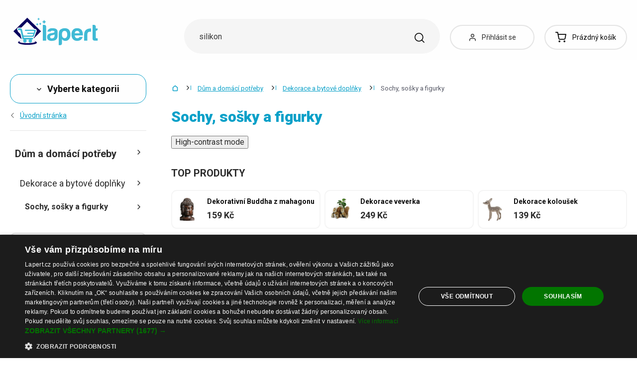

--- FILE ---
content_type: text/html; charset=UTF-8
request_url: https://www.lapert.cz/sochy-sosky-a-figurky
body_size: 58496
content:
<!DOCTYPE html>
<html lang="cs" class="no-js" itemscope itemtype="http://schema.org/WebPage">
    <head>
            <script>
        currencyCode = 'CZK';
        dataLayer = [{"page":{"type":"category","category":["D\u016fm a dom\u00e1c\u00ed pot\u0159eby","Dekorace a bytov\u00e9 dopl\u0148ky","Sochy, so\u0161ky a figurky"],"categoryIds":[13,110,192],"categoryLevel":"3","id":"bc727783a159ec3c11c5e220196403f7c30064471769264368\/sochy-sosky-a-figurky"},"user":{"type":"Visitor"},"language":"cs","currency":"CZK"}];
                    dataLayer.push({"event":"ec.products_list","ecommerce":{"listName":"category","products":[{"id":"381996","sku":"119768","name":"Japonsk\u00e1 so\u0161ka Daruma","priceWithTax":"609","categories":["D\u016fm a dom\u00e1c\u00ed pot\u0159eby","Dekorace a bytov\u00e9 dopl\u0148ky","Sochy, so\u0161ky a figurky"],"url":"https:\/\/www.lapert.cz\/japonska-soska-daruma","imageUrl":"https:\/\/cdn.lunzo.cz\/content\/images\/product\/default\/japonska-soska-daruma_513665.jpg","listIndex":1,"list":"Category - Sochy, so\u0161ky a figurky - standard"},{"id":"261623","sku":"119669","name":"Dekorativn\u00ed miniatura mo\u0159sk\u00e1 panna","priceWithTax":"79","categories":["D\u016fm a dom\u00e1c\u00ed pot\u0159eby","Dekorace a bytov\u00e9 dopl\u0148ky","Drobn\u00e9 dekorace"],"url":"https:\/\/www.lapert.cz\/dekorativni-miniatura-morska-panna","imageUrl":"https:\/\/cdn.lunzo.cz\/content\/images\/product\/default\/dekorativni-miniatura-morska-panna_382625.jpg","listIndex":2,"list":"Category - Sochy, so\u0161ky a figurky - standard"},{"id":"262309","sku":"123134","name":"Dekorativn\u00ed so\u0161ka kon\u011b","priceWithTax":"639","categories":["D\u016fm a dom\u00e1c\u00ed pot\u0159eby","Dekorace a bytov\u00e9 dopl\u0148ky","Sochy, so\u0161ky a figurky"],"url":"https:\/\/www.lapert.cz\/dekorativni-soska-kone","imageUrl":"https:\/\/cdn.lunzo.cz\/content\/images\/product\/default\/dekorativni-soska-kone_383645.jpg","listIndex":3,"list":"Category - Sochy, so\u0161ky a figurky - standard"},{"id":"260063","sku":"114287","name":"Dekorace holub","priceWithTax":"109","categories":["D\u016fm a dom\u00e1c\u00ed pot\u0159eby","Dekorace a bytov\u00e9 dopl\u0148ky","Sochy, so\u0161ky a figurky"],"url":"https:\/\/www.lapert.cz\/dekorace-holub","imageUrl":"https:\/\/cdn.lunzo.cz\/content\/images\/product\/default\/dekorace-holub_380382.jpg","listIndex":4,"list":"Category - Sochy, so\u0161ky a figurky - standard"},{"id":"260323","sku":"157310","name":"Dekorace straka","priceWithTax":"169","categories":["D\u016fm a dom\u00e1c\u00ed pot\u0159eby","Dekorace a bytov\u00e9 dopl\u0148ky","Sochy, so\u0161ky a figurky"],"url":"https:\/\/www.lapert.cz\/dekorace-straka","imageUrl":"https:\/\/cdn.lunzo.cz\/content\/images\/product\/default\/dekorace-straka_380783.jpg","listIndex":5,"list":"Category - Sochy, so\u0161ky a figurky - standard"},{"id":"260384","sku":"70778","name":"Dekorace veverka","priceWithTax":"249","categories":["D\u016fm a dom\u00e1c\u00ed pot\u0159eby","Dekorace a bytov\u00e9 dopl\u0148ky","Sochy, so\u0161ky a figurky"],"url":"https:\/\/www.lapert.cz\/dekorace-veverka","imageUrl":"https:\/\/cdn.lunzo.cz\/content\/images\/product\/default\/dekorace-veverka_380875.jpg","listIndex":6,"list":"Category - Sochy, so\u0161ky a figurky - standard"},{"id":"260800","sku":"113885","name":"Dekorativn\u00ed abstraktn\u00ed socha","priceWithTax":"859","categories":["D\u016fm a dom\u00e1c\u00ed pot\u0159eby","Dekorace a bytov\u00e9 dopl\u0148ky","Sochy, so\u0161ky a figurky"],"url":"https:\/\/www.lapert.cz\/dekorativni-abstraktni-socha","imageUrl":"https:\/\/cdn.lunzo.cz\/content\/images\/product\/default\/dekorativni-abstraktni-socha-1_381522.jpg","listIndex":7,"list":"Category - Sochy, so\u0161ky a figurky - standard"},{"id":"261697","sku":"114011","name":"Dekorativn\u00ed miniatury zaj\u00ed\u010dk\u016f 10 ks","priceWithTax":"99","categories":["D\u016fm a dom\u00e1c\u00ed pot\u0159eby","Dekorace a bytov\u00e9 dopl\u0148ky","Drobn\u00e9 dekorace"],"url":"https:\/\/www.lapert.cz\/dekorativni-miniatury-zajicku-10-ks","imageUrl":"https:\/\/cdn.lunzo.cz\/content\/images\/product\/default\/dekorativni-miniatury-zajicku-10-ks_382770.jpg","listIndex":8,"list":"Category - Sochy, so\u0161ky a figurky - standard"},{"id":"261698","sku":"113573","name":"Dekorativn\u00ed miniatury zv\u00ed\u0159\u00e1tek 10 ks","priceWithTax":"159","categories":["D\u016fm a dom\u00e1c\u00ed pot\u0159eby","Dekorace a bytov\u00e9 dopl\u0148ky","Drobn\u00e9 dekorace"],"url":"https:\/\/www.lapert.cz\/dekorativni-miniatury-zviratek-10-ks","imageUrl":"https:\/\/cdn.lunzo.cz\/content\/images\/product\/default\/dekorativni-miniatury-zviratek-10-ks_382774.jpg","listIndex":9,"list":"Category - Sochy, so\u0161ky a figurky - standard"},{"id":"262282","sku":"113441","name":"Dekorativn\u00ed so\u0161ka Ganesha","priceWithTax":"179","categories":["D\u016fm a dom\u00e1c\u00ed pot\u0159eby","Dekorace a bytov\u00e9 dopl\u0148ky","Drobn\u00e9 dekorace"],"url":"https:\/\/www.lapert.cz\/dekorativni-soska-ganesha","imageUrl":"https:\/\/cdn.lunzo.cz\/content\/images\/product\/default\/dekorativni-soska-ganesha_383599.jpg","listIndex":10,"list":"Category - Sochy, so\u0161ky a figurky - standard"},{"id":"592441","sku":"239298","name":"So\u0161ka sed\u00edc\u00ed and\u011bl","priceWithTax":"589","categories":["D\u016fm a dom\u00e1c\u00ed pot\u0159eby","Dekorace a bytov\u00e9 dopl\u0148ky","Sochy, so\u0161ky a figurky"],"url":"https:\/\/www.lapert.cz\/soska-sedici-andel","imageUrl":"https:\/\/cdn.lunzo.cz\/content\/images\/product\/default\/soska-sedici-andel_766192.jpg","listIndex":11,"list":"Category - Sochy, so\u0161ky a figurky - standard"},{"id":"592446","sku":"240090","name":"So\u0161ka sloni v nesn\u00e1z\u00edch 3 ks","priceWithTax":"299","categories":["D\u016fm a dom\u00e1c\u00ed pot\u0159eby","Dekorace a bytov\u00e9 dopl\u0148ky","Sochy, so\u0161ky a figurky"],"url":"https:\/\/www.lapert.cz\/soska-sloni-v-nesnazich-3-ks","imageUrl":"https:\/\/cdn.lunzo.cz\/content\/images\/product\/default\/soska-sloni-v-nesnazich-3-ks_900792.jpg","listIndex":12,"list":"Category - Sochy, so\u0161ky a figurky - standard"},{"id":"606853","sku":"119783","name":"T\u0159\u00ednoh\u00e1 pen\u011b\u017en\u00ed \u017e\u00e1ba Feng Shui 5 ks","priceWithTax":"129","categories":["D\u016fm a dom\u00e1c\u00ed pot\u0159eby","Dekorace a bytov\u00e9 dopl\u0148ky","Drobn\u00e9 dekorace"],"url":"https:\/\/www.lapert.cz\/trinoha-penezni-zaba-feng-shui-5-ks","imageUrl":"https:\/\/cdn.lunzo.cz\/content\/images\/product\/default\/trinoha-penezni-zaba-feng-shui-5-ks_785555.jpg","listIndex":13,"list":"Category - Sochy, so\u0161ky a figurky - standard"},{"id":"592378","sku":"240081","name":"Bal\u00f3nkov\u00fd pes socha","priceWithTax":"1109","categories":["D\u016fm a dom\u00e1c\u00ed pot\u0159eby","Dekorace a bytov\u00e9 dopl\u0148ky","Sochy, so\u0161ky a figurky"],"url":"https:\/\/www.lapert.cz\/balonkovy-pes-socha","imageUrl":"https:\/\/cdn.lunzo.cz\/content\/images\/product\/default\/balonkovy-pes-socha-11_766121.jpg","listIndex":14,"list":"Category - Sochy, so\u0161ky a figurky - standard"},{"id":"260064","sku":"157487","name":"Dekorace holub C924","priceWithTax":"79","categories":["D\u016fm a dom\u00e1c\u00ed pot\u0159eby","Dekorace a bytov\u00e9 dopl\u0148ky","Sochy, so\u0161ky a figurky"],"url":"https:\/\/www.lapert.cz\/dekorace-holub-c924","imageUrl":"https:\/\/cdn.lunzo.cz\/content\/images\/product\/default\/dekorace-holub-c924_380387.jpg","listIndex":15,"list":"Category - Sochy, so\u0161ky a figurky - standard"},{"id":"260065","sku":"112883","name":"Dekorace holubice","priceWithTax":"79","categories":["D\u016fm a dom\u00e1c\u00ed pot\u0159eby","Dekorace a bytov\u00e9 dopl\u0148ky","Sochy, so\u0161ky a figurky"],"url":"https:\/\/www.lapert.cz\/dekorace-holubice","imageUrl":"https:\/\/cdn.lunzo.cz\/content\/images\/product\/default\/dekorace-holubice_380393.jpg","listIndex":16,"list":"Category - Sochy, so\u0161ky a figurky - standard"},{"id":"260066","sku":"112847","name":"Dekorace holubice 2 ks","priceWithTax":"109","categories":["D\u016fm a dom\u00e1c\u00ed pot\u0159eby","Dekorace a bytov\u00e9 dopl\u0148ky","Sochy, so\u0161ky a figurky"],"url":"https:\/\/www.lapert.cz\/dekorace-holubice-2-ks","imageUrl":"https:\/\/cdn.lunzo.cz\/content\/images\/product\/default\/dekorace-holubice-2-ks_380399.jpg","listIndex":17,"list":"Category - Sochy, so\u0161ky a figurky - standard"},{"id":"260067","sku":"113207","name":"Dekorace hradn\u00ed v\u011b\u017e","priceWithTax":"99","categories":["D\u016fm a dom\u00e1c\u00ed pot\u0159eby","Dekorace a bytov\u00e9 dopl\u0148ky","Drobn\u00e9 dekorace"],"url":"https:\/\/www.lapert.cz\/dekorace-hradni-vez","imageUrl":"https:\/\/cdn.lunzo.cz\/content\/images\/product\/default\/dekorace-hradni-vez_380403.jpg","listIndex":18,"list":"Category - Sochy, so\u0161ky a figurky - standard"},{"id":"260073","sku":"69494","name":"Dekorace jelen","priceWithTax":"119","categories":["D\u016fm a dom\u00e1c\u00ed pot\u0159eby","Dekorace a bytov\u00e9 dopl\u0148ky","V\u00e1no\u010dn\u00ed dekorace"],"url":"https:\/\/www.lapert.cz\/dekorace-jelen","imageUrl":"https:\/\/cdn.lunzo.cz\/content\/images\/product\/default\/dekorace-jelen_380415.jpg","listIndex":19,"list":"Category - Sochy, so\u0161ky a figurky - standard"},{"id":"260077","sku":"71168","name":"Dekorace jelen keramick\u00fd","priceWithTax":"539","categories":["D\u016fm a dom\u00e1c\u00ed pot\u0159eby","Dekorace a bytov\u00e9 dopl\u0148ky","V\u00e1no\u010dn\u00ed dekorace"],"url":"https:\/\/www.lapert.cz\/dekorace-jelen-keramicky","imageUrl":"https:\/\/cdn.lunzo.cz\/content\/images\/product\/default\/dekorace-jelen-keramicky_380421.jpg","listIndex":20,"list":"Category - Sochy, so\u0161ky a figurky - standard"},{"id":"260079","sku":"115100","name":"Dekorace ko\u010dka","priceWithTax":"669","categories":["D\u016fm a dom\u00e1c\u00ed pot\u0159eby","Dekorace a bytov\u00e9 dopl\u0148ky","Sochy, so\u0161ky a figurky"],"url":"https:\/\/www.lapert.cz\/dekorace-kocka","imageUrl":"https:\/\/cdn.lunzo.cz\/content\/images\/product\/default\/dekorace-kocka_380424.jpg","listIndex":21,"list":"Category - Sochy, so\u0161ky a figurky - standard"},{"id":"260083","sku":"70811","name":"Dekorace kolou\u0161ek","priceWithTax":"139","categories":["D\u016fm a dom\u00e1c\u00ed pot\u0159eby","Dekorace a bytov\u00e9 dopl\u0148ky","V\u00e1no\u010dn\u00ed dekorace"],"url":"https:\/\/www.lapert.cz\/dekorace-kolousek","imageUrl":"https:\/\/cdn.lunzo.cz\/content\/images\/product\/default\/dekorace-kolousek_380430.jpg","listIndex":22,"list":"Category - Sochy, so\u0161ky a figurky - standard"},{"id":"260085","sku":"112598","name":"Dekorace kouzeln\u00e1 chaloupka","priceWithTax":"399","categories":["D\u016fm a dom\u00e1c\u00ed pot\u0159eby","Dekorace a bytov\u00e9 dopl\u0148ky","Sochy, so\u0161ky a figurky"],"url":"https:\/\/www.lapert.cz\/dekorace-kouzelna-chaloupka","imageUrl":"https:\/\/cdn.lunzo.cz\/content\/images\/product\/default\/dekorace-kouzelna-chaloupka_380437.jpg","listIndex":23,"list":"Category - Sochy, so\u0161ky a figurky - standard"},{"id":"260087","sku":"120485","name":"Dekorace kv\u011btinov\u00e1 chaloupka","priceWithTax":"569","categories":["D\u016fm a dom\u00e1c\u00ed pot\u0159eby","Dekorace a bytov\u00e9 dopl\u0148ky","Sochy, so\u0161ky a figurky"],"url":"https:\/\/www.lapert.cz\/dekorace-kvetinova-chaloupka","imageUrl":"https:\/\/cdn.lunzo.cz\/content\/images\/product\/default\/dekorace-kvetinova-chaloupka_380443.jpg","listIndex":24,"list":"Category - Sochy, so\u0161ky a figurky - standard"},{"id":"260088","sku":"112808","name":"Dekorace lebka","priceWithTax":"749","categories":["D\u016fm a dom\u00e1c\u00ed pot\u0159eby","Dekorace a bytov\u00e9 dopl\u0148ky","Sochy, so\u0161ky a figurky"],"url":"https:\/\/www.lapert.cz\/dekorace-lebka","imageUrl":"https:\/\/cdn.lunzo.cz\/content\/images\/product\/default\/dekorace-lebka_380450.jpg","listIndex":25,"list":"Category - Sochy, so\u0161ky a figurky - standard"},{"id":"260091","sku":"114938","name":"Dekorace lebka s ornamenty","priceWithTax":"519","categories":["D\u016fm a dom\u00e1c\u00ed pot\u0159eby","Dekorace a bytov\u00e9 dopl\u0148ky","Sochy, so\u0161ky a figurky"],"url":"https:\/\/www.lapert.cz\/dekorace-lebka-s-ornamenty","imageUrl":"https:\/\/cdn.lunzo.cz\/content\/images\/product\/default\/dekorace-lebka-s-ornamenty_380454.jpg","listIndex":26,"list":"Category - Sochy, so\u0161ky a figurky - standard"},{"id":"260092","sku":"70079","name":"Dekorace le\u017e\u00edc\u00ed sob","priceWithTax":"159","categories":["D\u016fm a dom\u00e1c\u00ed pot\u0159eby","Dekorace a bytov\u00e9 dopl\u0148ky","V\u00e1no\u010dn\u00ed dekorace"],"url":"https:\/\/www.lapert.cz\/dekorace-lezici-sob","imageUrl":"https:\/\/cdn.lunzo.cz\/content\/images\/product\/default\/dekorace-lezici-sob_380459.jpg","listIndex":27,"list":"Category - Sochy, so\u0161ky a figurky - standard"},{"id":"260155","sku":"113777","name":"Dekorace papou\u0161ek","priceWithTax":"159","categories":["D\u016fm a dom\u00e1c\u00ed pot\u0159eby","Dekorace a bytov\u00e9 dopl\u0148ky","Sochy, so\u0161ky a figurky"],"url":"https:\/\/www.lapert.cz\/dekorace-papousek","imageUrl":"https:\/\/cdn.lunzo.cz\/content\/images\/product\/default\/dekorace-papousek_380568.jpg","listIndex":28,"list":"Category - Sochy, so\u0161ky a figurky - standard"},{"id":"260162","sku":"114536","name":"Dekorace papou\u0161ek C497","priceWithTax":"159","categories":["D\u016fm a dom\u00e1c\u00ed pot\u0159eby","Dekorace a bytov\u00e9 dopl\u0148ky","Sochy, so\u0161ky a figurky"],"url":"https:\/\/www.lapert.cz\/dekorace-papousek-c497","imageUrl":"https:\/\/cdn.lunzo.cz\/content\/images\/product\/default\/dekorace-papousek-c497_380576.jpg","listIndex":29,"list":"Category - Sochy, so\u0161ky a figurky - standard"},{"id":"260182","sku":"113837","name":"Dekorace plame\u0148\u00e1k","priceWithTax":"249","categories":["D\u016fm a dom\u00e1c\u00ed pot\u0159eby","Dekorace a bytov\u00e9 dopl\u0148ky","Sochy, so\u0161ky a figurky"],"url":"https:\/\/www.lapert.cz\/dekorace-plamenak","imageUrl":"https:\/\/cdn.lunzo.cz\/content\/images\/product\/default\/dekorace-plamenak_380599.jpg","listIndex":30,"list":"Category - Sochy, so\u0161ky a figurky - standard"},{"id":"260297","sku":"113609","name":"Dekorace pt\u00e1\u010dek","priceWithTax":"99","categories":["D\u016fm a dom\u00e1c\u00ed pot\u0159eby","Dekorace a bytov\u00e9 dopl\u0148ky","Sochy, so\u0161ky a figurky"],"url":"https:\/\/www.lapert.cz\/dekorace-ptacek","imageUrl":"https:\/\/cdn.lunzo.cz\/content\/images\/product\/default\/dekorace-ptacek_380718.jpg","listIndex":31,"list":"Category - Sochy, so\u0161ky a figurky - standard"},{"id":"260300","sku":"114707","name":"Dekorace pt\u00e1\u010dek 12 ks","priceWithTax":"319","categories":["D\u016fm a dom\u00e1c\u00ed pot\u0159eby","Dekorace a bytov\u00e9 dopl\u0148ky","Sochy, so\u0161ky a figurky"],"url":"https:\/\/www.lapert.cz\/dekorace-ptacek-12-ks","imageUrl":"https:\/\/cdn.lunzo.cz\/content\/images\/product\/default\/dekorace-ptacek-12-ks_380724.jpg","listIndex":32,"list":"Category - Sochy, so\u0161ky a figurky - standard"},{"id":"260301","sku":"114620","name":"Dekorace pt\u00e1\u010dek C499","priceWithTax":"109","categories":["D\u016fm a dom\u00e1c\u00ed pot\u0159eby","Dekorace a bytov\u00e9 dopl\u0148ky","Sochy, so\u0161ky a figurky"],"url":"https:\/\/www.lapert.cz\/dekorace-ptacek-c499","imageUrl":"https:\/\/cdn.lunzo.cz\/content\/images\/product\/default\/dekorace-ptacek-c499_380734.jpg","listIndex":33,"list":"Category - Sochy, so\u0161ky a figurky - standard"},{"id":"260308","sku":"112619","name":"Dekorace s labut\u011bmi","priceWithTax":"149","categories":["D\u016fm a dom\u00e1c\u00ed pot\u0159eby","Dekorace a bytov\u00e9 dopl\u0148ky","Sochy, so\u0161ky a figurky"],"url":"https:\/\/www.lapert.cz\/dekorace-s-labutemi","imageUrl":"https:\/\/cdn.lunzo.cz\/content\/images\/product\/default\/dekorace-s-labutemi_380747.jpg","listIndex":34,"list":"Category - Sochy, so\u0161ky a figurky - standard"},{"id":"260318","sku":"70061","name":"Dekorace sob","priceWithTax":"189","categories":["D\u016fm a dom\u00e1c\u00ed pot\u0159eby","Dekorace a bytov\u00e9 dopl\u0148ky","V\u00e1no\u010dn\u00ed dekorace"],"url":"https:\/\/www.lapert.cz\/dekorace-sob","imageUrl":"https:\/\/cdn.lunzo.cz\/content\/images\/product\/default\/dekorace-sob_380766.jpg","listIndex":35,"list":"Category - Sochy, so\u0161ky a figurky - standard"},{"id":"260322","sku":"113264","name":"Dekorace sova","priceWithTax":"139","categories":["D\u016fm a dom\u00e1c\u00ed pot\u0159eby","Dekorace a bytov\u00e9 dopl\u0148ky","Sochy, so\u0161ky a figurky"],"url":"https:\/\/www.lapert.cz\/dekorace-sova","imageUrl":"https:\/\/cdn.lunzo.cz\/content\/images\/product\/default\/dekorace-sova_380777.jpg","listIndex":36,"list":"Category - Sochy, so\u0161ky a figurky - standard"}]}});
            </script>
    <!-- Google Tag Manager -->
    <script>(function(w,d,s,l,i){w[l]=w[l]||[];w[l].push({'gtm.start':
    new Date().getTime(),event:'gtm.js'});var f=d.getElementsByTagName(s)[0],
    j=d.createElement(s),dl=l!='dataLayer'?'&l='+l:'';j.async=true;j.src=
    'https://sgtm.lapert.cz/gtm.js?id='+i+dl;f.parentNode.insertBefore(j,f);
    })(window,document,'script','dataLayer','GTM-KGN63J2');</script>
    <!-- End Google Tag Manager -->


        <meta http-equiv="Content-Type" content="text/html; charset=utf-8">
        <meta name="viewport" content="width=device-width, height=device-height, initial-scale=1.0, viewport-fit=cover, shrink-to-fit=no">
        <meta name="description" content="Sochy, sošky a figurky | Bezpečný nákup | Nejlepší ceny přímo pro vás | Nakupujte chytře | Nakupujte Lapert! Ověřeno zákazníky ✅">
        <meta http-equiv="X-UA-Compatible" content="IE=edge" />

                
                        <link href="https://www.lapert.cz/sochy-sosky-a-figurky?page=2" rel="next">
            
                                <link rel="stylesheet" href="https://cdn.lunzo.cz/build/frontend-style-common.36dec81d.css">
                        <link rel="stylesheet" href="https://cdn.lunzo.cz/build/frontend-print-style-common.419cb078.css">
        
        
        
        
        <title>Sochy, sošky a figurky | Lapert.cz</title>

                            <link rel="icon" type="image/png" sizes="16x16" href="https://cdn.lunzo.cz/public/frontend/images/favicons/lapert/favicon-16x16.png">
            <link rel="icon" type="image/png" sizes="32x32" href="https://cdn.lunzo.cz/public/frontend/images/favicons/lapert/favicon-32x32.png">
            <link rel="icon" type="image/png" sizes="194x194" href="https://cdn.lunzo.cz/public/frontend/images/favicons/lapert/favicon-194x194.png">

            <link rel="icon" type="image/png" sizes="36x36" href="https://cdn.lunzo.cz/public/frontend/images/favicons/lapert/android-chrome-36x36.png">
            <link rel="icon" type="image/png" sizes="48x48" href="https://cdn.lunzo.cz/public/frontend/images/favicons/lapert/android-chrome-48x48.png">
            <link rel="icon" type="image/png" sizes="72x72" href="https://cdn.lunzo.cz/public/frontend/images/favicons/lapert/android-chrome-72x72.png">
            <link rel="icon" type="image/png" sizes="96x96" href="https://cdn.lunzo.cz/public/frontend/images/favicons/lapert/android-chrome-96x96.png">
            <link rel="icon" type="image/png" sizes="144x144" href="https://cdn.lunzo.cz/public/frontend/images/favicons/lapert/android-chrome-144x144.png">
            <link rel="icon" type="image/png" sizes="192x192" href="https://cdn.lunzo.cz/public/frontend/images/favicons/lapert/android-chrome-192x192.png">
            <link rel="icon" type="image/png" sizes="256x256" href="https://cdn.lunzo.cz/public/frontend/images/favicons/lapert/android-chrome-256x256.png">
            <link rel="icon" type="image/png" sizes="384x384" href="https://cdn.lunzo.cz/public/frontend/images/favicons/lapert/android-chrome-384x384.png">
            <link rel="icon" type="image/png" sizes="512x512" href="https://cdn.lunzo.cz/public/frontend/images/favicons/lapert/android-chrome-512x512.png">

            <link rel="apple-touch-icon" sizes="57x57" href="https://cdn.lunzo.cz/public/frontend/images/favicons/lapert/apple-touch-icon-57x57.png">
            <link rel="apple-touch-icon" sizes="60x60" href="https://cdn.lunzo.cz/public/frontend/images/favicons/lapert/apple-touch-icon-60x60.png">
            <link rel="apple-touch-icon" sizes="72x72" href="https://cdn.lunzo.cz/public/frontend/images/favicons/lapert/apple-touch-icon-72x72.png">
            <link rel="apple-touch-icon" sizes="76x76" href="https://cdn.lunzo.cz/public/frontend/images/favicons/lapert/apple-touch-icon-76x76.png">
            <link rel="apple-touch-icon" sizes="114x114" href="https://cdn.lunzo.cz/public/frontend/images/favicons/lapert/apple-touch-icon-114x114.png">
            <link rel="apple-touch-icon" sizes="120x120" href="https://cdn.lunzo.cz/public/frontend/images/favicons/lapert/apple-touch-icon-120x120.png">
            <link rel="apple-touch-icon" sizes="144x144" href="https://cdn.lunzo.cz/public/frontend/images/favicons/lapert/apple-touch-icon-144x144.png">
            <link rel="apple-touch-icon" sizes="152x152" href="https://cdn.lunzo.cz/public/frontend/images/favicons/lapert/apple-touch-icon-152x152.png">
            <link rel="apple-touch-icon" sizes="180x180" href="https://cdn.lunzo.cz/public/frontend/images/favicons/lapert/apple-touch-icon-180x180.png">

            <meta name="msapplication-TileColor" content="#ffffff">
            <meta name="msapplication-TileImage" content="https://cdn.lunzo.cz/public/frontend/images/favicons/lapert/mstile-70x70.png">
            <meta name="msapplication-TileImage" content="https://cdn.lunzo.cz/public/frontend/images/favicons/lapert/mstile-144x144.png">
            <meta name="msapplication-TileImage" content="https://cdn.lunzo.cz/public/frontend/images/favicons/lapert/mstile-150x150.png">
            <meta name="msapplication-TileImage" content="https://cdn.lunzo.cz/public/frontend/images/favicons/lapert/mstile-310x310.png">

            <link rel="shortcut icon" href="https://cdn.lunzo.cz/public/frontend/images/favicons/lapert/favicon.ico">
            <link rel="manifest" href="https://cdn.lunzo.cz/public/frontend/images/favicons/lapert/site.webmanifest">
            <link rel="mask-icon" href="https://cdn.lunzo.cz/public/frontend/images/favicons/lapert/safari-pinned-tab.svg" color="#40bad5">
        
                <meta name="theme-color" content="#ffffff">

                                    <meta name="google-site-verification" content="ZZdUp3RZlgJgKsJ4ZpQUTxL-NtPieWaredysuky57Io" />
                        <link rel="preconnect" href="https://fonts.googleapis.com">
        <link rel="preconnect" href="https://fonts.gstatic.com" crossorigin>
        <link href="https://fonts.googleapis.com/css2?family=Roboto:wght@400;700;900&display=swap&subset=latin-ext" rel="stylesheet">

        <script async src="https://scripts.luigisbox.tech/LBX-535184.js"></script>
            </head>

    <body class="web" data-assets-url="https://www.lapert.cz">
                    <!-- Google Tag Manager (noscript) -->
    <noscript><iframe src="https://www.googletagmanager.com/ns.html?id=GTM-KGN63J2"
                      height="0" width="0" style="display:none;visibility:hidden"></iframe></noscript>
    <!-- End Google Tag Manager (noscript) -->

        

        
        

                            
        <div class="web__in">
        <div class="web__header ">
            <div class="web__line">
                <div class="web__container">
                    
                
    <header class="header">
        <div class="header__logo" id="monitoring">
                            <a class="logo" href="https://www.lapert.cz/">
                                            <img src="https://cdn.lunzo.cz/public/frontend/images/lapert-logo.svg" alt="E-shop">
                                    </a>
                    </div>

        <div class="header__middle dont-print">
            <div class="search" id="js-search-autocomplete">
    <form class="search__in" action="https://www.lapert.cz/hledani" method="get">
        <div class="search__form">
            <div class="search__form__input">
                <input
                    type="text"
                    name="q"
                    value=""
                    placeholder="Napište, co hledáte"
                    class="input search__input"
                    id="js-search-autocomplete-input"
                    autocomplete="off"
                    data-autocomplete-url="https://www.lapert.cz/search/autocomplete"
                />

                <div class="search__form__remove js-search-autocomplete-remove">
                    <i class="svg svg-remove"></i>
                </div>

                <button class="search__form__icon" type="submit" title="Vyhledat"></button>

                <div class="search__form__button-hide js-search-autocomplete-remove">
                    <div class="in-menu in-menu--active">
                        <div class="in-menu__icon">
                            <span></span>
                            <span></span>
                            <span></span>
                            <span></span>
                        </div>
                        <span class="in-menu__text in-menu__text--open">Menu</span>
                        <span class="in-menu__text in-menu__text--close">Zavřít</span>
                    </div>
                </div>
            </div>
        </div>
        <div id="js-search-autocomplete-results" class="search__autocomplete"></div>
    </form>
</div>

        </div>

        <div class="header__mobile-button header__mobile-button--login js-mobile-dropdown-client">
                            <a
                    href="https://www.lapert.cz/prihlaseni"
                    data-url="https://www.lapert.cz/login/form"
                    class="header__mobile-button__in js-login-button"
                >
                    <i class="svg svg-user"></i>
                </a>
                        <div class="in-mobile-dropdown js-mobile-dropdown-container-client">
                <div class="in-mobile-dropdown__button">
                    <div class="in-menu in-menu--active js-mobile-dropdown-button-client">
                        <div class="in-menu__icon">
                            <span></span>
                            <span></span>
                            <span></span>
                            <span></span>
                        </div>
                        <span class="in-menu__text in-menu__text--open">Menu</span>
                        <span class="in-menu__text in-menu__text--close">Zavřít</span>
                    </div>
                </div>

                            </div>
        </div>

        <div class="header__mobile-button header__mobile-button--menu js-mobile-dropdown">
            <div class="in-menu js-mobile-dropdown-button">
                <div class="in-menu__icon">
                    <span></span>
                    <span></span>
                    <span></span>
                    <span></span>
                </div>
                <span class="in-menu__text in-menu__text--open">Menu</span>
                <span class="in-menu__text in-menu__text--close">Zavřít</span>
            </div>
            <nav class="in-mobile-dropdown js-mobile-dropdown-container"><div class="in-mobile-dropdown__topbar"><div class="in-mobile-dropdown__topbar__left"><a class="logo" href="https://www.lapert.cz/"><img src="https://cdn.lunzo.cz/public/frontend/images/lapert-logo.svg" alt="E-shop"></a><div class="header__mobile-button header__mobile-button--login"><a href="https://www.lapert.cz/prihlaseni" data-url="https://www.lapert.cz/login/form" class="header__mobile-button__in js-login-button"><i class="svg svg-user"></i></a></div><div class="header__cart"><div class="cart js-cart-box js-hover-intent js-cart-box-mobile"
        class="cart cart--empty"    data-reload-url="https://www.lapert.cz/cart/box"><a class="cart__block js-cart-info" href="https://www.lapert.cz/kosik"><span class="cart__icon"><i class="svg svg-cart"></i></span><span class="cart__state cart__state--empty">
                            Prázdný košík
                    </span></a><div class="cart__detail cart__detail--empty"><div class="cart__detail__figure"><strong class="cart__detail__figure__text">Váš košík je zatím prázdný.</strong><div class="cart__detail__figure__image"><picture><source srcset="https://cdn.lunzo.cz/public/frontend/images/empty-cart-small2x.png 2x, https://cdn.lunzo.cz/public/frontend/images/empty-cart-small.png 1x" /><img
                            class="cart__detail__figure__img"
                            loading="lazy"
                            src="[data-uri]"
                            data-src="https://cdn.lunzo.cz/public/frontend/images/empty-cart-small.png"
                            alt="Prázdný nákupní košík"
                        ></picture></div></div></div><div class="header__mobile-button header__mobile-button--grey"><a href="https://www.lapert.cz/kosik" class="header__mobile-button__in"><i class="svg svg-cart"></i><span class="cart__count">0</span></a></div></div></div></div><div class="in-mobile-dropdown__button"><div class="in-menu in-menu--active js-mobile-dropdown-button"><div class="in-menu__icon"><span></span><span></span><span></span><span></span></div><span class="in-menu__text in-menu__text--open">Menu</span><span class="in-menu__text in-menu__text--close">Zavřít</span></div></div></div><ul class="mobile-menu mobile-menu--level-0 dont-print js-mobile-menu-list is-active"
            id="js-mobile-menu-list-0"
        ><li class="mobile-menu__item js-mobile-menu-item"><a
                href="https://www.lapert.cz/obleceni-a-doplnky"
                class="mobile-menu__item__link mobile-menu__item__link--has-children js-mobile-menu-item-link js-mobile-menu-expand-control"
                                    data-child-menu-id="#js-mobile-menu-list-3"
                                            data-url-child-menu-id="https://www.lapert.cz/mobile_panel_menu_child/3"
                                            ><div class="mobile-menu__item__link__image"><picture><img  alt="Oblečení a doplňky" title="Oblečení a doplňky" src="https://cdn.lunzo.cz/content/images/category/default/obleceni-a-doplnky_591216.png" loading="lazy" data-src="https://cdn.lunzo.cz/content/images/category/default/obleceni-a-doplnky_591216.png" class="image-category" itemprop="image" /></picture></div><span class="mobile-menu__item__link__text">Oblečení a doplňky</span><i class="mobile-menu__item__control svg svg-arrow"></i></a></li><li class="mobile-menu__item js-mobile-menu-item"><a
                href="https://www.lapert.cz/boty"
                class="mobile-menu__item__link mobile-menu__item__link--has-children js-mobile-menu-item-link js-mobile-menu-expand-control"
                                    data-child-menu-id="#js-mobile-menu-list-4"
                                            data-url-child-menu-id="https://www.lapert.cz/mobile_panel_menu_child/4"
                                            ><div class="mobile-menu__item__link__image"><picture><img  alt="Boty" title="Boty" src="https://cdn.lunzo.cz/content/images/category/default/boty_811144.png" loading="lazy" data-src="https://cdn.lunzo.cz/content/images/category/default/boty_811144.png" class="image-category" itemprop="image" /></picture></div><span class="mobile-menu__item__link__text">Boty</span><i class="mobile-menu__item__control svg svg-arrow"></i></a></li><li class="mobile-menu__item js-mobile-menu-item"><a
                href="https://www.lapert.cz/dum-a-domaci-potreby"
                class="mobile-menu__item__link mobile-menu__item__link--has-children js-mobile-menu-item-link js-mobile-menu-expand-control"
                                    data-child-menu-id="#js-mobile-menu-list-13"
                                            data-url-child-menu-id="https://www.lapert.cz/mobile_panel_menu_child/13"
                                            ><div class="mobile-menu__item__link__image"><picture><img  alt="Dům a domácí potřeby" title="Dům a domácí potřeby" src="https://cdn.lunzo.cz/content/images/category/default/dum-a-domaci-potreby_811200.png" loading="lazy" data-src="https://cdn.lunzo.cz/content/images/category/default/dum-a-domaci-potreby_811200.png" class="image-category" itemprop="image" /></picture></div><span class="mobile-menu__item__link__text">Dům a domácí potřeby</span><i class="mobile-menu__item__control svg svg-arrow"></i></a></li><li class="mobile-menu__item js-mobile-menu-item"><a
                href="https://www.lapert.cz/hobby-a-zahrada"
                class="mobile-menu__item__link mobile-menu__item__link--has-children js-mobile-menu-item-link js-mobile-menu-expand-control"
                                    data-child-menu-id="#js-mobile-menu-list-6464"
                                            data-url-child-menu-id="https://www.lapert.cz/mobile_panel_menu_child/6464"
                                            ><div class="mobile-menu__item__link__image"><picture><img  alt="Hobby a zahrada" title="Hobby a zahrada" src="https://cdn.lunzo.cz/content/images/category/default/hobby-a-zahrada_900973.png" loading="lazy" data-src="https://cdn.lunzo.cz/content/images/category/default/hobby-a-zahrada_900973.png" class="image-category" itemprop="image" /></picture></div><span class="mobile-menu__item__link__text">Hobby a zahrada</span><i class="mobile-menu__item__control svg svg-arrow"></i></a></li><li class="mobile-menu__item js-mobile-menu-item"><a
                href="https://www.lapert.cz/mobily-chytre-hodinky-a-tablety"
                class="mobile-menu__item__link mobile-menu__item__link--has-children js-mobile-menu-item-link js-mobile-menu-expand-control"
                                    data-child-menu-id="#js-mobile-menu-list-6"
                                            data-url-child-menu-id="https://www.lapert.cz/mobile_panel_menu_child/6"
                                            ><div class="mobile-menu__item__link__image"><picture><img  alt="Mobily, chytré hodinky a tablety" title="Mobily, chytré hodinky a tablety" src="https://cdn.lunzo.cz/content/images/category/default/mobily-chytre-hodinky-a-tablety_930652.png" loading="lazy" data-src="https://cdn.lunzo.cz/content/images/category/default/mobily-chytre-hodinky-a-tablety_930652.png" class="image-category" itemprop="image" /></picture></div><span class="mobile-menu__item__link__text">Mobily, chytré hodinky a tablety</span><i class="mobile-menu__item__control svg svg-arrow"></i></a></li><li class="mobile-menu__item js-mobile-menu-item"><a
                href="https://www.lapert.cz/prislusenstvi-pro-pc-a-notebooky"
                class="mobile-menu__item__link mobile-menu__item__link--has-children js-mobile-menu-item-link js-mobile-menu-expand-control"
                                    data-child-menu-id="#js-mobile-menu-list-17"
                                            data-url-child-menu-id="https://www.lapert.cz/mobile_panel_menu_child/17"
                                            ><div class="mobile-menu__item__link__image"><picture><img  alt="Příslušenství pro PC a notebooky" title="Příslušenství pro PC a notebooky" src="https://cdn.lunzo.cz/content/images/category/default/prislusenstvi-pro-pc-a-notebooky_930653.png" loading="lazy" data-src="https://cdn.lunzo.cz/content/images/category/default/prislusenstvi-pro-pc-a-notebooky_930653.png" class="image-category" itemprop="image" /></picture></div><span class="mobile-menu__item__link__text">Příslušenství pro PC a notebooky</span><i class="mobile-menu__item__control svg svg-arrow"></i></a></li><li class="mobile-menu__item js-mobile-menu-item"><a
                href="https://www.lapert.cz/foto-audio-video-gaming"
                class="mobile-menu__item__link mobile-menu__item__link--has-children js-mobile-menu-item-link js-mobile-menu-expand-control"
                                    data-child-menu-id="#js-mobile-menu-list-6630"
                                            data-url-child-menu-id="https://www.lapert.cz/mobile_panel_menu_child/6630"
                                            ><div class="mobile-menu__item__link__image"><picture><img  alt="Foto, audio-video, gaming" title="Foto, audio-video, gaming" src="https://cdn.lunzo.cz/content/images/category/default/foto-audio-video-gaming_930654.png" loading="lazy" data-src="https://cdn.lunzo.cz/content/images/category/default/foto-audio-video-gaming_930654.png" class="image-category" itemprop="image" /></picture></div><span class="mobile-menu__item__link__text">Foto, audio-video, gaming</span><i class="mobile-menu__item__control svg svg-arrow"></i></a></li><li class="mobile-menu__item js-mobile-menu-item"><a
                href="https://www.lapert.cz/vse-pro-deti"
                class="mobile-menu__item__link mobile-menu__item__link--has-children js-mobile-menu-item-link js-mobile-menu-expand-control"
                                    data-child-menu-id="#js-mobile-menu-list-10"
                                            data-url-child-menu-id="https://www.lapert.cz/mobile_panel_menu_child/10"
                                            ><div class="mobile-menu__item__link__image"><picture><img  alt="Vše pro děti" title="Vše pro děti" src="https://cdn.lunzo.cz/content/images/category/default/vse-pro-deti_895131.png" loading="lazy" data-src="https://cdn.lunzo.cz/content/images/category/default/vse-pro-deti_895131.png" class="image-category" itemprop="image" /></picture></div><span class="mobile-menu__item__link__text">Vše pro děti</span><i class="mobile-menu__item__control svg svg-arrow"></i></a></li><li class="mobile-menu__item js-mobile-menu-item"><a
                href="https://www.lapert.cz/zdravi-krasa"
                class="mobile-menu__item__link mobile-menu__item__link--has-children js-mobile-menu-item-link js-mobile-menu-expand-control"
                                    data-child-menu-id="#js-mobile-menu-list-11"
                                            data-url-child-menu-id="https://www.lapert.cz/mobile_panel_menu_child/11"
                                            ><div class="mobile-menu__item__link__image"><picture><img  alt="Zdraví a Krása" title="Zdraví a Krása" src="https://cdn.lunzo.cz/content/images/category/default/zdravi-a-krasa_895264.png" loading="lazy" data-src="https://cdn.lunzo.cz/content/images/category/default/zdravi-a-krasa_895264.png" class="image-category" itemprop="image" /></picture></div><span class="mobile-menu__item__link__text">Zdraví a Krása</span><i class="mobile-menu__item__control svg svg-arrow"></i></a></li><li class="mobile-menu__item js-mobile-menu-item"><a
                href="https://www.lapert.cz/auto-moto"
                class="mobile-menu__item__link mobile-menu__item__link--has-children js-mobile-menu-item-link js-mobile-menu-expand-control"
                                    data-child-menu-id="#js-mobile-menu-list-45"
                                            data-url-child-menu-id="https://www.lapert.cz/mobile_panel_menu_child/45"
                                            ><div class="mobile-menu__item__link__image"><picture><img  alt="Auto-Moto" title="Auto-Moto" src="https://cdn.lunzo.cz/content/images/category/default/auto-moto_895054.png" loading="lazy" data-src="https://cdn.lunzo.cz/content/images/category/default/auto-moto_895054.png" class="image-category" itemprop="image" /></picture></div><span class="mobile-menu__item__link__text">Auto-Moto</span><i class="mobile-menu__item__control svg svg-arrow"></i></a></li><li class="mobile-menu__item js-mobile-menu-item"><a
                href="https://www.lapert.cz/sport-a-outdoor"
                class="mobile-menu__item__link mobile-menu__item__link--has-children js-mobile-menu-item-link js-mobile-menu-expand-control"
                                    data-child-menu-id="#js-mobile-menu-list-8"
                                            data-url-child-menu-id="https://www.lapert.cz/mobile_panel_menu_child/8"
                                            ><div class="mobile-menu__item__link__image"><picture><img  alt="Sport a outdoor" title="Sport a outdoor" src="https://cdn.lunzo.cz/content/images/category/default/sport-a-outdoor_895053.png" loading="lazy" data-src="https://cdn.lunzo.cz/content/images/category/default/sport-a-outdoor_895053.png" class="image-category" itemprop="image" /></picture></div><span class="mobile-menu__item__link__text">Sport a outdoor</span><i class="mobile-menu__item__control svg svg-arrow"></i></a></li><li class="mobile-menu__item js-mobile-menu-item"><a
                href="https://www.lapert.cz/sperky-a-hodinky"
                class="mobile-menu__item__link mobile-menu__item__link--has-children js-mobile-menu-item-link js-mobile-menu-expand-control"
                                    data-child-menu-id="#js-mobile-menu-list-9"
                                            data-url-child-menu-id="https://www.lapert.cz/mobile_panel_menu_child/9"
                                            ><div class="mobile-menu__item__link__image"><picture><img  alt="Šperky a Hodinky" title="Šperky a Hodinky" src="https://cdn.lunzo.cz/content/images/category/default/sperky-a-hodinky_895114.png" loading="lazy" data-src="https://cdn.lunzo.cz/content/images/category/default/sperky-a-hodinky_895114.png" class="image-category" itemprop="image" /></picture></div><span class="mobile-menu__item__link__text">Šperky a Hodinky</span><i class="mobile-menu__item__control svg svg-arrow"></i></a></li><li class="mobile-menu__item js-mobile-menu-item"><a
                href="https://www.lapert.cz/kabelky-batohy-a-penezenky"
                class="mobile-menu__item__link mobile-menu__item__link--has-children js-mobile-menu-item-link js-mobile-menu-expand-control"
                                    data-child-menu-id="#js-mobile-menu-list-7"
                                            data-url-child-menu-id="https://www.lapert.cz/mobile_panel_menu_child/7"
                                            ><div class="mobile-menu__item__link__image"><picture><img  alt="Kabelky, Batohy a Peněženky" title="Kabelky, Batohy a Peněženky" src="https://cdn.lunzo.cz/content/images/category/default/kabelky-batohy-a-penezenky_895030.png" loading="lazy" data-src="https://cdn.lunzo.cz/content/images/category/default/kabelky-batohy-a-penezenky_895030.png" class="image-category" itemprop="image" /></picture></div><span class="mobile-menu__item__link__text">Kabelky, Batohy a Peněženky</span><i class="mobile-menu__item__control svg svg-arrow"></i></a></li><li class="mobile-menu__item js-mobile-menu-item"><a
                href="https://www.lapert.cz/chovatelske-potreby"
                class="mobile-menu__item__link mobile-menu__item__link--has-children js-mobile-menu-item-link js-mobile-menu-expand-control"
                                    data-child-menu-id="#js-mobile-menu-list-15"
                                            data-url-child-menu-id="https://www.lapert.cz/mobile_panel_menu_child/15"
                                            ><div class="mobile-menu__item__link__image"><picture><img  alt="Chovatelské potřeby" title="Chovatelské potřeby" src="https://cdn.lunzo.cz/content/images/category/default/chovatelske-potreby_873342.png" loading="lazy" data-src="https://cdn.lunzo.cz/content/images/category/default/chovatelske-potreby_873342.png" class="image-category" itemprop="image" /></picture></div><span class="mobile-menu__item__link__text">Chovatelské potřeby</span><i class="mobile-menu__item__control svg svg-arrow"></i></a></li><li class="mobile-menu__item js-mobile-menu-item"><a
                href="https://www.lapert.cz/18"
                class="mobile-menu__item__link"
                        ><div class="mobile-menu__item__link__image"><picture><img  alt="18+" title="18+" src="https://cdn.lunzo.cz/content/images/category/default/18_987598.png" loading="lazy" data-src="https://cdn.lunzo.cz/content/images/category/default/18_987598.png" class="image-category" itemprop="image" /></picture></div><span class="mobile-menu__item__link__text">18+</span></a></li></ul></nav>
        </div>

        <div class="header__links dont-print">
            <ul class="menu-iconic">
                                    <li class="menu-iconic__item">
                        <a
                            href="https://www.lapert.cz/prihlaseni"
                            data-url="https://www.lapert.cz/login/form"
                            class="js-login-link-desktop js-login-button menu-iconic__item__link"
                        >
                            <i class="menu-iconic__item__icon svg svg-user"></i>
                            <span class="menu-iconic__item__text">Přihlásit se</span>
                        </a>
                    </li>
                            </ul>
        </div>
        <div class="header__cart dont-print">
            
<div class="cart js-cart-box js-hover-intent"
        class="cart cart--empty"    data-reload-url="https://www.lapert.cz/cart/box">
    <a class="cart__block js-cart-info" href="https://www.lapert.cz/kosik">
        <span class="cart__icon">
            <i class="svg svg-cart"></i>
                    </span>
        <span class="cart__state cart__state--empty">
                            Prázdný košík
                    </span>
    </a>
            <div class="cart__detail cart__detail--empty">
            <div class="cart__detail__figure">
                <strong class="cart__detail__figure__text">Váš košík je zatím prázdný.</strong>
                <div class="cart__detail__figure__image">
                    <picture>
                        <source srcset="https://cdn.lunzo.cz/public/frontend/images/empty-cart-small2x.png 2x, https://cdn.lunzo.cz/public/frontend/images/empty-cart-small.png 1x" />
                        <img
                            class="cart__detail__figure__img"
                            loading="lazy"
                            src="[data-uri]"
                            data-src="https://cdn.lunzo.cz/public/frontend/images/empty-cart-small.png"
                            alt="Prázdný nákupní košík"
                        >
                    </picture>
                </div>
            </div>
        </div>
                    <div class="header__mobile-button header__mobile-button--grey">
    <a href="https://www.lapert.cz/kosik" class="header__mobile-button__in">
        <i class="svg svg-cart"></i>
        <span class="cart__count">0</span>
    </a>
</div>    </div>

        </div>
    </header>

    

                </div>
            </div>
        </div>

                        <div class="web__line">
                    <div class="web__container">
                        
                    </div>
                </div>
                                  <div class="web__line">
             <div class="web__container">
                 <div class="menu-button js-menu-button">
                     <div class="menu-button--btn btn btn--large">
                         <i class="svg svg-arrow"></i>
                         Vyberte kategorii
                     </div>
                     <div class="menu-button__menu-wrapper js-menu-button-panel">
                             <ul class="js-category-list list-menu dont-print
        js-category-list-root list-menu--root                "
        id="js-categories">
                                <li class="list-menu__item js-category-item
                 js-hover-intent                 hasChild                "
                data-hover-intent-class-for-open="intented active"
                data-hover-intent-force-click="true"
                data-hover-intent-force-click-element=".list-menu__item__control.js-category-collapse-control"
            >
                <a href="https://www.lapert.cz/obleceni-a-doplnky" class="list-menu__item__link list-menu__item__link--level-1 ">
                    Oblečení a doplňky
                                            <i class="list-menu__item__control svg svg-arrow js-category-collapse-control" data-url="https://www.lapert.cz/categoryPanel/3"></i>
                                    </a>
                                    <div class="list-menu--main-dropdown js-category-list">
                        <div class="list-menu--main-dropdown__wrapper">
                                                            <div class="list-menu--main-dropdown__item">
                                    <a href="https://www.lapert.cz/panske" class="list-menu--main-dropdown__item__image">
                                            <picture>
                <img  alt="Pánské" title="Pánské" src="https://cdn.lunzo.cz/content/images/category/default/panske_591269.png" loading="lazy" data-src="https://cdn.lunzo.cz/content/images/category/default/panske_591269.png" class="image-category" itemprop="image" />    </picture>

                                    </a>
                                    <div class="list-menu--main-dropdown__item__links">
                                        <h3>
                                            <a href="https://www.lapert.cz/panske">
                                                Pánské
                                            </a>
                                        </h3>
                                        <ul>
                                                                                                                                                                                                                                            <li>
                                                            <a href="https://www.lapert.cz/panske-bundy-a-kabaty">
                                                                Pánské bundy a kabáty
                                                            </a>
                                                        </li>
                                                                                                                                                                                                            <li>
                                                            <a href="https://www.lapert.cz/panske-obleky-a-saka">
                                                                Pánské obleky a saka
                                                            </a>
                                                        </li>
                                                                                                                                                                                                            <li>
                                                            <a href="https://www.lapert.cz/panske-mikiny">
                                                                Pánské mikiny
                                                            </a>
                                                        </li>
                                                                                                                                                                                                            <li>
                                                            <a href="https://www.lapert.cz/panske-svetry-a-kardigany">
                                                                Pánské svetry a kardigany
                                                            </a>
                                                        </li>
                                                                                                                                                                                                            <li>
                                                            <a href="https://www.lapert.cz/panska-tricka">
                                                                Pánská trička
                                                            </a>
                                                        </li>
                                                                                                                                                                                                                                                        <li class="js-category-item list-menu--main-dropdown__item__links__load-more"
                                                        >
                                                        <div class="list-menu--main-dropdown__item__links__load-more__title js-category-collapse-control">
                                                            <span class="list-menu--main-dropdown__item__links__load-more__title__more">Další kategorie</span>
                                                            <span class="list-menu--main-dropdown__item__links__load-more__title__less">Zobrazit méně</span>
                                                            <i class="list-menu--main-dropdown__control svg svg-arrow"></i>
                                                        </div>
                                                    <ul class="js-category-list js-category-slide list-menu--main-dropdown__item__links__load-more__links">
                                                                                                        <li>
                                                            <a href="https://www.lapert.cz/panske-kosile">
                                                                Pánské košile
                                                            </a>
                                                        </li>
                                                                                                                                                                                                            <li>
                                                            <a href="https://www.lapert.cz/panska-tilka-2">
                                                                Pánská tílka
                                                            </a>
                                                        </li>
                                                                                                                                                                                                            <li>
                                                            <a href="https://www.lapert.cz/panske-kalhoty">
                                                                Pánské kalhoty
                                                            </a>
                                                        </li>
                                                                                                                                                                                                            <li>
                                                            <a href="https://www.lapert.cz/panske-dziny">
                                                                Pánské džíny
                                                            </a>
                                                        </li>
                                                                                                                                                                                                            <li>
                                                            <a href="https://www.lapert.cz/panske-teplaky">
                                                                Pánské tepláky
                                                            </a>
                                                        </li>
                                                                                                                                                                                                            <li>
                                                            <a href="https://www.lapert.cz/panske-kratasy">
                                                                Pánské kraťasy
                                                            </a>
                                                        </li>
                                                                                                                                                                                                            <li>
                                                            <a href="https://www.lapert.cz/panske-plavky">
                                                                Pánské plavky
                                                            </a>
                                                        </li>
                                                                                                                                                                                                            <li>
                                                            <a href="https://www.lapert.cz/panske-spodni-pradlo">
                                                                Pánské spodní prádlo
                                                            </a>
                                                        </li>
                                                                                                                                                                                                            <li>
                                                            <a href="https://www.lapert.cz/panska-pyzama">
                                                                Pánská pyžama
                                                            </a>
                                                        </li>
                                                                                                                                                                                                            <li>
                                                            <a href="https://www.lapert.cz/panske-doplnky">
                                                                Pánské doplňky
                                                            </a>
                                                        </li>
                                                                                                                                                                                                         </ul></li>
                                                                                        </ul>
                                    </div>
                                </div>
                                                            <div class="list-menu--main-dropdown__item">
                                    <a href="https://www.lapert.cz/damske" class="list-menu--main-dropdown__item__image">
                                            <picture>
                <img  alt="Dámské" title="Dámské" src="https://cdn.lunzo.cz/content/images/category/default/damske_641371.png" loading="lazy" data-src="https://cdn.lunzo.cz/content/images/category/default/damske_641371.png" class="image-category" itemprop="image" />    </picture>

                                    </a>
                                    <div class="list-menu--main-dropdown__item__links">
                                        <h3>
                                            <a href="https://www.lapert.cz/damske">
                                                Dámské
                                            </a>
                                        </h3>
                                        <ul>
                                                                                                                                                                                                                                            <li>
                                                            <a href="https://www.lapert.cz/saty">
                                                                Dámské šaty
                                                            </a>
                                                        </li>
                                                                                                                                                                                                            <li>
                                                            <a href="https://www.lapert.cz/damske-sukne">
                                                                Dámské sukně
                                                            </a>
                                                        </li>
                                                                                                                                                                                                            <li>
                                                            <a href="https://www.lapert.cz/damske-tricka-a-topy">
                                                                Dámské trička a topy
                                                            </a>
                                                        </li>
                                                                                                                                                                                                            <li>
                                                            <a href="https://www.lapert.cz/damske-bundy-a-kabaty">
                                                                Dámské bundy a kabáty
                                                            </a>
                                                        </li>
                                                                                                                                                                                                            <li>
                                                            <a href="https://www.lapert.cz/damska-saka">
                                                                Dámská saka
                                                            </a>
                                                        </li>
                                                                                                                                                                                                                                                        <li class="js-category-item list-menu--main-dropdown__item__links__load-more"
                                                        >
                                                        <div class="list-menu--main-dropdown__item__links__load-more__title js-category-collapse-control">
                                                            <span class="list-menu--main-dropdown__item__links__load-more__title__more">Další kategorie</span>
                                                            <span class="list-menu--main-dropdown__item__links__load-more__title__less">Zobrazit méně</span>
                                                            <i class="list-menu--main-dropdown__control svg svg-arrow"></i>
                                                        </div>
                                                    <ul class="js-category-list js-category-slide list-menu--main-dropdown__item__links__load-more__links">
                                                                                                        <li>
                                                            <a href="https://www.lapert.cz/damske-halenky-a-bluzy">
                                                                Dámské halenky a blůzy
                                                            </a>
                                                        </li>
                                                                                                                                                                                                            <li>
                                                            <a href="https://www.lapert.cz/damske-mikiny">
                                                                Dámské mikiny
                                                            </a>
                                                        </li>
                                                                                                                                                                                                            <li>
                                                            <a href="https://www.lapert.cz/damske-svetry-a-kardigany">
                                                                Dámské svetry a kardigany
                                                            </a>
                                                        </li>
                                                                                                                                                                                                            <li>
                                                            <a href="https://www.lapert.cz/damske-kosile">
                                                                Dámské košile
                                                            </a>
                                                        </li>
                                                                                                                                                                                                            <li>
                                                            <a href="https://www.lapert.cz/damske-crop-topy">
                                                                Dámské crop topy
                                                            </a>
                                                        </li>
                                                                                                                                                                                                            <li>
                                                            <a href="https://www.lapert.cz/damska-tilka">
                                                                Dámská tílka
                                                            </a>
                                                        </li>
                                                                                                                                                                                                            <li>
                                                            <a href="https://www.lapert.cz/damske-plavky-a-bikiny">
                                                                Dámské plavky a bikiny
                                                            </a>
                                                        </li>
                                                                                                                                                                                                            <li>
                                                            <a href="https://www.lapert.cz/damske-kalhoty">
                                                                Dámské kalhoty
                                                            </a>
                                                        </li>
                                                                                                                                                                                                            <li>
                                                            <a href="https://www.lapert.cz/damske-dziny">
                                                                Dámské džíny
                                                            </a>
                                                        </li>
                                                                                                                                                                                                            <li>
                                                            <a href="https://www.lapert.cz/damske-leginy">
                                                                Dámské legíny
                                                            </a>
                                                        </li>
                                                                                                                                                                                                            <li>
                                                            <a href="https://www.lapert.cz/damske-teplaky">
                                                                Dámské tepláky
                                                            </a>
                                                        </li>
                                                                                                                                                                                                            <li>
                                                            <a href="https://www.lapert.cz/damske-kratasy-a-sortky">
                                                                Dámské kraťasy a šortky
                                                            </a>
                                                        </li>
                                                                                                                                                                                                            <li>
                                                            <a href="https://www.lapert.cz/damske-overaly">
                                                                Dámské overaly
                                                            </a>
                                                        </li>
                                                                                                                                                                                                            <li>
                                                            <a href="https://www.lapert.cz/damske-spodni-pradlo">
                                                                Dámské spodní prádlo
                                                            </a>
                                                        </li>
                                                                                                                                                                                                            <li>
                                                            <a href="https://www.lapert.cz/damske-nocni-pradlo">
                                                                Dámské noční prádlo
                                                            </a>
                                                        </li>
                                                                                                                                                                                                            <li>
                                                            <a href="https://www.lapert.cz/damske-doplnky">
                                                                Dámské doplňky
                                                            </a>
                                                        </li>
                                                                                                                                                                                                         </ul></li>
                                                                                        </ul>
                                    </div>
                                </div>
                                                            <div class="list-menu--main-dropdown__item">
                                    <a href="https://www.lapert.cz/detske" class="list-menu--main-dropdown__item__image">
                                            <picture>
                <img  alt="Dětské" title="Dětské" src="https://cdn.lunzo.cz/content/images/category/default/detske_811026.png" loading="lazy" data-src="https://cdn.lunzo.cz/content/images/category/default/detske_811026.png" class="image-category" itemprop="image" />    </picture>

                                    </a>
                                    <div class="list-menu--main-dropdown__item__links">
                                        <h3>
                                            <a href="https://www.lapert.cz/detske">
                                                Dětské
                                            </a>
                                        </h3>
                                        <ul>
                                                                                                                                                                                                                                            <li>
                                                            <a href="https://www.lapert.cz/pro-holky-2">
                                                                Pro holky
                                                            </a>
                                                        </li>
                                                                                                                                                                                                            <li>
                                                            <a href="https://www.lapert.cz/pro-kluky-2">
                                                                Pro kluky
                                                            </a>
                                                        </li>
                                                                                                                                                                                                            <li>
                                                            <a href="https://www.lapert.cz/pro-nejmensi-2">
                                                                Pro nejmenší
                                                            </a>
                                                        </li>
                                                                                                                                                                                                            <li>
                                                            <a href="https://www.lapert.cz/detske-doplnky">
                                                                Dětské doplňky
                                                            </a>
                                                        </li>
                                                                                                                                                                                             </ul>
                                    </div>
                                </div>
                                                    </div>
                    </div>
                            </li>
                                <li class="list-menu__item js-category-item
                 js-hover-intent                 hasChild                "
                data-hover-intent-class-for-open="intented active"
                data-hover-intent-force-click="true"
                data-hover-intent-force-click-element=".list-menu__item__control.js-category-collapse-control"
            >
                <a href="https://www.lapert.cz/boty" class="list-menu__item__link list-menu__item__link--level-1 ">
                    Boty
                                            <i class="list-menu__item__control svg svg-arrow js-category-collapse-control" data-url="https://www.lapert.cz/categoryPanel/4"></i>
                                    </a>
                                    <div class="list-menu--main-dropdown js-category-list">
                        <div class="list-menu--main-dropdown__wrapper">
                                                            <div class="list-menu--main-dropdown__item">
                                    <a href="https://www.lapert.cz/panske-4" class="list-menu--main-dropdown__item__image">
                                            <picture>
                <img  alt="Pánské" title="Pánské" src="https://cdn.lunzo.cz/content/images/category/default/panske_811145.png" loading="lazy" data-src="https://cdn.lunzo.cz/content/images/category/default/panske_811145.png" class="image-category" itemprop="image" />    </picture>

                                    </a>
                                    <div class="list-menu--main-dropdown__item__links">
                                        <h3>
                                            <a href="https://www.lapert.cz/panske-4">
                                                Pánské
                                            </a>
                                        </h3>
                                        <ul>
                                                                                                                                                                                                                                            <li>
                                                            <a href="https://www.lapert.cz/panske-tenisky">
                                                                Pánské tenisky
                                                            </a>
                                                        </li>
                                                                                                                                                                                                            <li>
                                                            <a href="https://www.lapert.cz/panske-polobotky-2">
                                                                Pánské polobotky
                                                            </a>
                                                        </li>
                                                                                                                                                                                                            <li>
                                                            <a href="https://www.lapert.cz/panske-zimni-boty">
                                                                Pánské zimní boty
                                                            </a>
                                                        </li>
                                                                                                                                                                                                            <li>
                                                            <a href="https://www.lapert.cz/panska-pracovni-obuv">
                                                                Pánská pracovní obuv
                                                            </a>
                                                        </li>
                                                                                                                                                                                                            <li>
                                                            <a href="https://www.lapert.cz/panske-barefoot-boty">
                                                                Pánské barefoot boty
                                                            </a>
                                                        </li>
                                                                                                                                                                                                                                                        <li class="js-category-item list-menu--main-dropdown__item__links__load-more"
                                                        >
                                                        <div class="list-menu--main-dropdown__item__links__load-more__title js-category-collapse-control">
                                                            <span class="list-menu--main-dropdown__item__links__load-more__title__more">Další kategorie</span>
                                                            <span class="list-menu--main-dropdown__item__links__load-more__title__less">Zobrazit méně</span>
                                                            <i class="list-menu--main-dropdown__control svg svg-arrow"></i>
                                                        </div>
                                                    <ul class="js-category-list js-category-slide list-menu--main-dropdown__item__links__load-more__links">
                                                                                                        <li>
                                                            <a href="https://www.lapert.cz/panske-sandaly">
                                                                Pánské sandály
                                                            </a>
                                                        </li>
                                                                                                                                                                                                            <li>
                                                            <a href="https://www.lapert.cz/panske-zabky">
                                                                Pánské žabky
                                                            </a>
                                                        </li>
                                                                                                                                                                                                            <li>
                                                            <a href="https://www.lapert.cz/panske-pantofle">
                                                                Pánské pantofle
                                                            </a>
                                                        </li>
                                                                                                                                                                                                            <li>
                                                            <a href="https://www.lapert.cz/panske-boty-do-vody-3">
                                                                Pánské boty do vody
                                                            </a>
                                                        </li>
                                                                                                                                                                                                            <li>
                                                            <a href="https://www.lapert.cz/panska-domaci-obuv">
                                                                Pánská domácí obuv
                                                            </a>
                                                        </li>
                                                                                                                                                                                                         </ul></li>
                                                                                        </ul>
                                    </div>
                                </div>
                                                            <div class="list-menu--main-dropdown__item">
                                    <a href="https://www.lapert.cz/damske-4" class="list-menu--main-dropdown__item__image">
                                            <picture>
                <img  alt="Dámské" title="Dámské" src="https://cdn.lunzo.cz/content/images/category/default/damske_811156.png" loading="lazy" data-src="https://cdn.lunzo.cz/content/images/category/default/damske_811156.png" class="image-category" itemprop="image" />    </picture>

                                    </a>
                                    <div class="list-menu--main-dropdown__item__links">
                                        <h3>
                                            <a href="https://www.lapert.cz/damske-4">
                                                Dámské
                                            </a>
                                        </h3>
                                        <ul>
                                                                                                                                                                                                                                            <li>
                                                            <a href="https://www.lapert.cz/damske-tenisky">
                                                                Dámské tenisky
                                                            </a>
                                                        </li>
                                                                                                                                                                                                            <li>
                                                            <a href="https://www.lapert.cz/damske-kotnikove-boty">
                                                                Dámské kotníkové boty
                                                            </a>
                                                        </li>
                                                                                                                                                                                                            <li>
                                                            <a href="https://www.lapert.cz/damske-kozacky">
                                                                Dámské kozačky
                                                            </a>
                                                        </li>
                                                                                                                                                                                                            <li>
                                                            <a href="https://www.lapert.cz/damske-baleriny-a-mokasiny">
                                                                Dámské baleríny a mokasíny
                                                            </a>
                                                        </li>
                                                                                                                                                                                                            <li>
                                                            <a href="https://www.lapert.cz/damske-lodicky">
                                                                Dámské lodičky
                                                            </a>
                                                        </li>
                                                                                                                                                                                                                                                        <li class="js-category-item list-menu--main-dropdown__item__links__load-more"
                                                        >
                                                        <div class="list-menu--main-dropdown__item__links__load-more__title js-category-collapse-control">
                                                            <span class="list-menu--main-dropdown__item__links__load-more__title__more">Další kategorie</span>
                                                            <span class="list-menu--main-dropdown__item__links__load-more__title__less">Zobrazit méně</span>
                                                            <i class="list-menu--main-dropdown__control svg svg-arrow"></i>
                                                        </div>
                                                    <ul class="js-category-list js-category-slide list-menu--main-dropdown__item__links__load-more__links">
                                                                                                        <li>
                                                            <a href="https://www.lapert.cz/damske-zimni-boty">
                                                                Dámské zimní boty
                                                            </a>
                                                        </li>
                                                                                                                                                                                                            <li>
                                                            <a href="https://www.lapert.cz/damske-polobotky">
                                                                Dámské polobotky
                                                            </a>
                                                        </li>
                                                                                                                                                                                                            <li>
                                                            <a href="https://www.lapert.cz/damska-pracovni-obuv">
                                                                Dámská pracovní obuv
                                                            </a>
                                                        </li>
                                                                                                                                                                                                            <li>
                                                            <a href="https://www.lapert.cz/damske-barefoot-boty">
                                                                Dámské barefoot boty
                                                            </a>
                                                        </li>
                                                                                                                                                                                                            <li>
                                                            <a href="https://www.lapert.cz/damske-sandaly">
                                                                Dámské sandály
                                                            </a>
                                                        </li>
                                                                                                                                                                                                            <li>
                                                            <a href="https://www.lapert.cz/damske-zabky">
                                                                Dámské žabky
                                                            </a>
                                                        </li>
                                                                                                                                                                                                            <li>
                                                            <a href="https://www.lapert.cz/damske-pantofle">
                                                                Dámské pantofle
                                                            </a>
                                                        </li>
                                                                                                                                                                                                            <li>
                                                            <a href="https://www.lapert.cz/damske-boty-do-vody-4">
                                                                Dámské boty do vody
                                                            </a>
                                                        </li>
                                                                                                                                                                                                            <li>
                                                            <a href="https://www.lapert.cz/damska-domaci-obuv">
                                                                Dámská domácí obuv
                                                            </a>
                                                        </li>
                                                                                                                                                                                                         </ul></li>
                                                                                        </ul>
                                    </div>
                                </div>
                                                            <div class="list-menu--main-dropdown__item">
                                    <a href="https://www.lapert.cz/detske-2" class="list-menu--main-dropdown__item__image">
                                            <picture>
                <img  alt="Dětské" title="Dětské" src="https://cdn.lunzo.cz/content/images/category/default/detske_811169.png" loading="lazy" data-src="https://cdn.lunzo.cz/content/images/category/default/detske_811169.png" class="image-category" itemprop="image" />    </picture>

                                    </a>
                                    <div class="list-menu--main-dropdown__item__links">
                                        <h3>
                                            <a href="https://www.lapert.cz/detske-2">
                                                Dětské
                                            </a>
                                        </h3>
                                        <ul>
                                                                                                                                                                                                                                            <li>
                                                            <a href="https://www.lapert.cz/divci">
                                                                Dívčí
                                                            </a>
                                                        </li>
                                                                                                                                                                                                            <li>
                                                            <a href="https://www.lapert.cz/chlapecke">
                                                                Chlapecké
                                                            </a>
                                                        </li>
                                                                                                                                                                                                            <li>
                                                            <a href="https://www.lapert.cz/boty-pro-nejmensi">
                                                                Boty pro nejmenší
                                                            </a>
                                                        </li>
                                                                                                                                                                                             </ul>
                                    </div>
                                </div>
                                                            <div class="list-menu--main-dropdown__item">
                                    <a href="https://www.lapert.cz/vlozky-do-bot" class="list-menu--main-dropdown__item__image">
                                            <picture>
                <img  alt="Vložky do bot" title="Vložky do bot" src="https://cdn.lunzo.cz/content/images/category/default/vlozky-do-bot_906391.png" loading="lazy" data-src="https://cdn.lunzo.cz/content/images/category/default/vlozky-do-bot_906391.png" class="image-category" itemprop="image" />    </picture>

                                    </a>
                                    <div class="list-menu--main-dropdown__item__links">
                                        <h3>
                                            <a href="https://www.lapert.cz/vlozky-do-bot">
                                                Vložky do bot
                                            </a>
                                        </h3>
                                        <ul>
                                                                                                                                                                                                                             </ul>
                                    </div>
                                </div>
                                                            <div class="list-menu--main-dropdown__item">
                                    <a href="https://www.lapert.cz/tkanicky-do-bot" class="list-menu--main-dropdown__item__image">
                                            <picture>
                <img  alt="Tkaničky do bot" title="Tkaničky do bot" src="https://cdn.lunzo.cz/content/images/category/default/tkanicky-do-bot_942016.png" loading="lazy" data-src="https://cdn.lunzo.cz/content/images/category/default/tkanicky-do-bot_942016.png" class="image-category" itemprop="image" />    </picture>

                                    </a>
                                    <div class="list-menu--main-dropdown__item__links">
                                        <h3>
                                            <a href="https://www.lapert.cz/tkanicky-do-bot">
                                                Tkaničky do bot
                                            </a>
                                        </h3>
                                        <ul>
                                                                                                                                                                                                                             </ul>
                                    </div>
                                </div>
                                                            <div class="list-menu--main-dropdown__item">
                                    <a href="https://www.lapert.cz/udrzba-a-cisteni-obuvi" class="list-menu--main-dropdown__item__image">
                                            <picture>
                <img  alt="Údržba a čištění obuvi" title="Údržba a čištění obuvi" src="https://cdn.lunzo.cz/content/images/category/default/udrzba-a-cisteni-obuvi_942340.png" loading="lazy" data-src="https://cdn.lunzo.cz/content/images/category/default/udrzba-a-cisteni-obuvi_942340.png" class="image-category" itemprop="image" />    </picture>

                                    </a>
                                    <div class="list-menu--main-dropdown__item__links">
                                        <h3>
                                            <a href="https://www.lapert.cz/udrzba-a-cisteni-obuvi">
                                                Údržba a čištění obuvi
                                            </a>
                                        </h3>
                                        <ul>
                                                                                                                                                                                                                             </ul>
                                    </div>
                                </div>
                                                    </div>
                    </div>
                            </li>
                                <li class="list-menu__item js-category-item
                 js-hover-intent                 hasChild                "
                data-hover-intent-class-for-open="intented active"
                data-hover-intent-force-click="true"
                data-hover-intent-force-click-element=".list-menu__item__control.js-category-collapse-control"
            >
                <a href="https://www.lapert.cz/dum-a-domaci-potreby" class="list-menu__item__link list-menu__item__link--level-1 ">
                    Dům a domácí potřeby
                                            <i class="list-menu__item__control svg svg-arrow js-category-collapse-control" data-url="https://www.lapert.cz/categoryPanel/13"></i>
                                    </a>
                                    <div class="list-menu--main-dropdown js-category-list">
                        <div class="list-menu--main-dropdown__wrapper">
                                                            <div class="list-menu--main-dropdown__item">
                                    <a href="https://www.lapert.cz/do-kuchyne" class="list-menu--main-dropdown__item__image">
                                            <picture>
                <img  alt="Do Kuchyně" title="Do Kuchyně" src="https://cdn.lunzo.cz/content/images/category/default/do-kuchyne_811201.png" loading="lazy" data-src="https://cdn.lunzo.cz/content/images/category/default/do-kuchyne_811201.png" class="image-category" itemprop="image" />    </picture>

                                    </a>
                                    <div class="list-menu--main-dropdown__item__links">
                                        <h3>
                                            <a href="https://www.lapert.cz/do-kuchyne">
                                                Do Kuchyně
                                            </a>
                                        </h3>
                                        <ul>
                                                                                                                                                                                                                                            <li>
                                                            <a href="https://www.lapert.cz/vareni">
                                                                Vaření
                                                            </a>
                                                        </li>
                                                                                                                                                                                                            <li>
                                                            <a href="https://www.lapert.cz/stolovani">
                                                                Stolování
                                                            </a>
                                                        </li>
                                                                                                                                                                                                            <li>
                                                            <a href="https://www.lapert.cz/peceni">
                                                                Pečení
                                                            </a>
                                                        </li>
                                                                                                                                                                                                            <li>
                                                            <a href="https://www.lapert.cz/vazeni-a-mereni">
                                                                Vážení a měření
                                                            </a>
                                                        </li>
                                                                                                                                                                                                            <li>
                                                            <a href="https://www.lapert.cz/pomucky-do-kuchyne">
                                                                Pomůcky do kuchyně
                                                            </a>
                                                        </li>
                                                                                                                                                                                                                                                        <li class="js-category-item list-menu--main-dropdown__item__links__load-more"
                                                        >
                                                        <div class="list-menu--main-dropdown__item__links__load-more__title js-category-collapse-control">
                                                            <span class="list-menu--main-dropdown__item__links__load-more__title__more">Další kategorie</span>
                                                            <span class="list-menu--main-dropdown__item__links__load-more__title__less">Zobrazit méně</span>
                                                            <i class="list-menu--main-dropdown__control svg svg-arrow"></i>
                                                        </div>
                                                    <ul class="js-category-list js-category-slide list-menu--main-dropdown__item__links__load-more__links">
                                                                                                        <li>
                                                            <a href="https://www.lapert.cz/priprava-caje-kavy-a-napoju">
                                                                Příprava čaje, kávy a nápojů
                                                            </a>
                                                        </li>
                                                                                                                                                                                                            <li>
                                                            <a href="https://www.lapert.cz/kuchynske-formy">
                                                                Kuchyňské formy
                                                            </a>
                                                        </li>
                                                                                                                                                                                                            <li>
                                                            <a href="https://www.lapert.cz/formy-na-led-a-zmrzlinu">
                                                                Formy na led a zmrzlinu
                                                            </a>
                                                        </li>
                                                                                                                                                                                                            <li>
                                                            <a href="https://www.lapert.cz/skladovani-potravin">
                                                                Skladování potravin
                                                            </a>
                                                        </li>
                                                                                                                                                                                                         </ul></li>
                                                                                        </ul>
                                    </div>
                                </div>
                                                            <div class="list-menu--main-dropdown__item">
                                    <a href="https://www.lapert.cz/do-koupelny" class="list-menu--main-dropdown__item__image">
                                            <picture>
                <img  alt="Do Koupelny" title="Do Koupelny" src="https://cdn.lunzo.cz/content/images/category/default/do-koupelny_841590.png" loading="lazy" data-src="https://cdn.lunzo.cz/content/images/category/default/do-koupelny_841590.png" class="image-category" itemprop="image" />    </picture>

                                    </a>
                                    <div class="list-menu--main-dropdown__item__links">
                                        <h3>
                                            <a href="https://www.lapert.cz/do-koupelny">
                                                Do Koupelny
                                            </a>
                                        </h3>
                                        <ul>
                                                                                                                                                                                                                                            <li>
                                                            <a href="https://www.lapert.cz/sprchove-zavesy">
                                                                Sprchové závěsy
                                                            </a>
                                                        </li>
                                                                                                                                                                                                            <li>
                                                            <a href="https://www.lapert.cz/sprchove-hlavice">
                                                                Sprchové hlavice
                                                            </a>
                                                        </li>
                                                                                                                                                                                                            <li>
                                                            <a href="https://www.lapert.cz/bezpecnostni-pomucky-do-koupelny">
                                                                Bezpečnostní pomůcky do koupelny
                                                            </a>
                                                        </li>
                                                                                                                                                                                                            <li>
                                                            <a href="https://www.lapert.cz/drzaky-a-police-do-koupelny">
                                                                Držáky a police do koupelny
                                                            </a>
                                                        </li>
                                                                                                                                                                                                            <li>
                                                            <a href="https://www.lapert.cz/davkovace-na-mydlo-a-mydlenky">
                                                                Dávkovače na mýdlo a mýdlenky
                                                            </a>
                                                        </li>
                                                                                                                                                                                                                                                        <li class="js-category-item list-menu--main-dropdown__item__links__load-more"
                                                        >
                                                        <div class="list-menu--main-dropdown__item__links__load-more__title js-category-collapse-control">
                                                            <span class="list-menu--main-dropdown__item__links__load-more__title__more">Další kategorie</span>
                                                            <span class="list-menu--main-dropdown__item__links__load-more__title__less">Zobrazit méně</span>
                                                            <i class="list-menu--main-dropdown__control svg svg-arrow"></i>
                                                        </div>
                                                    <ul class="js-category-list js-category-slide list-menu--main-dropdown__item__links__load-more__links">
                                                                                                        <li>
                                                            <a href="https://www.lapert.cz/koupelnove-predlozky">
                                                                Koupelnové předložky
                                                            </a>
                                                        </li>
                                                                                                                                                                                                            <li>
                                                            <a href="https://www.lapert.cz/kose-na-pradlo">
                                                                Koše na prádlo
                                                            </a>
                                                        </li>
                                                                                                                                                                                                            <li>
                                                            <a href="https://www.lapert.cz/pracky">
                                                                Pračky
                                                            </a>
                                                        </li>
                                                                                                                                                                                                            <li>
                                                            <a href="https://www.lapert.cz/susaky-na-pradlo">
                                                                Sušáky na prádlo
                                                            </a>
                                                        </li>
                                                                                                                                                                                                            <li>
                                                            <a href="https://www.lapert.cz/wc-doplnky">
                                                                WC doplňky
                                                            </a>
                                                        </li>
                                                                                                                                                                                                            <li>
                                                            <a href="https://www.lapert.cz/rucniky-a-osusky">
                                                                Ručníky a osušky
                                                            </a>
                                                        </li>
                                                                                                                                                                                                            <li>
                                                            <a href="https://www.lapert.cz/pece-o-zuby-2">
                                                                Péče o zuby
                                                            </a>
                                                        </li>
                                                                                                                                                                                                            <li>
                                                            <a href="https://www.lapert.cz/organizery-do-koupelny">
                                                                Organizéry do koupelny
                                                            </a>
                                                        </li>
                                                                                                                                                                                                            <li>
                                                            <a href="https://www.lapert.cz/sitky-a-sacky-na-prani">
                                                                Síťky a sáčky na praní
                                                            </a>
                                                        </li>
                                                                                                                                                                                                            <li>
                                                            <a href="https://www.lapert.cz/lapace-vlasu-a-chlupu-do-pracky">
                                                                Lapače vlasů a chlupů do pračky
                                                            </a>
                                                        </li>
                                                                                                                                                                                                            <li>
                                                            <a href="https://www.lapert.cz/micky-do-susicky">
                                                                Míčky do sušičky
                                                            </a>
                                                        </li>
                                                                                                                                                                                                            <li>
                                                            <a href="https://www.lapert.cz/doplnky-do-koupelny">
                                                                Doplňky do koupelny
                                                            </a>
                                                        </li>
                                                                                                                                                                                                         </ul></li>
                                                                                        </ul>
                                    </div>
                                </div>
                                                            <div class="list-menu--main-dropdown__item">
                                    <a href="https://www.lapert.cz/dekorace-a-bytove-doplnky" class="list-menu--main-dropdown__item__image">
                                            <picture>
                <img  alt="Dekorace a bytové doplňky" title="Dekorace a bytové doplňky" src="https://cdn.lunzo.cz/content/images/category/default/dekorace-a-bytove-doplnky_844634.png" loading="lazy" data-src="https://cdn.lunzo.cz/content/images/category/default/dekorace-a-bytove-doplnky_844634.png" class="image-category" itemprop="image" />    </picture>

                                    </a>
                                    <div class="list-menu--main-dropdown__item__links">
                                        <h3>
                                            <a href="https://www.lapert.cz/dekorace-a-bytove-doplnky">
                                                Dekorace a bytové doplňky
                                            </a>
                                        </h3>
                                        <ul>
                                                                                                                                                                                                                                            <li>
                                                            <a href="https://www.lapert.cz/vanocni-dekorace">
                                                                Vánoční dekorace
                                                            </a>
                                                        </li>
                                                                                                                                                                                                            <li>
                                                            <a href="https://www.lapert.cz/velikonocni-dekorace">
                                                                Velikonoční dekorace
                                                            </a>
                                                        </li>
                                                                                                                                                                                                            <li>
                                                            <a href="https://www.lapert.cz/umele-kvetiny">
                                                                Umělé květiny
                                                            </a>
                                                        </li>
                                                                                                                                                                                                            <li>
                                                            <a href="https://www.lapert.cz/vence">
                                                                Věnce
                                                            </a>
                                                        </li>
                                                                                                                                                                                                            <li>
                                                            <a href="https://www.lapert.cz/kvetinace">
                                                                Květináče
                                                            </a>
                                                        </li>
                                                                                                                                                                                                                                                        <li class="js-category-item list-menu--main-dropdown__item__links__load-more"
                                                        >
                                                        <div class="list-menu--main-dropdown__item__links__load-more__title js-category-collapse-control">
                                                            <span class="list-menu--main-dropdown__item__links__load-more__title__more">Další kategorie</span>
                                                            <span class="list-menu--main-dropdown__item__links__load-more__title__less">Zobrazit méně</span>
                                                            <i class="list-menu--main-dropdown__control svg svg-arrow"></i>
                                                        </div>
                                                    <ul class="js-category-list js-category-slide list-menu--main-dropdown__item__links__load-more__links">
                                                                                                        <li>
                                                            <a href="https://www.lapert.cz/stojany-na-kvetiny">
                                                                Stojany na květiny
                                                            </a>
                                                        </li>
                                                                                                                                                                                                            <li>
                                                            <a href="https://www.lapert.cz/svicky">
                                                                Svíčky
                                                            </a>
                                                        </li>
                                                                                                                                                                                                            <li>
                                                            <a href="https://www.lapert.cz/svicny-a-lucerny">
                                                                Svícny a lucerny
                                                            </a>
                                                        </li>
                                                                                                                                                                                                            <li>
                                                            <a href="https://www.lapert.cz/baleni-darku">
                                                                Balení dárků
                                                            </a>
                                                        </li>
                                                                                                                                                                                                            <li>
                                                            <a href="https://www.lapert.cz/tapety-a-samolepky">
                                                                Tapety a samolepky
                                                            </a>
                                                        </li>
                                                                                                                                                                                                            <li>
                                                            <a href="https://www.lapert.cz/dekorativni-vazy">
                                                                Dekorativní vázy
                                                            </a>
                                                        </li>
                                                                                                                                                                                                            <li>
                                                            <a href="https://www.lapert.cz/zrcadla">
                                                                Zrcadla
                                                            </a>
                                                        </li>
                                                                                                                                                                                                            <li>
                                                            <a href="https://www.lapert.cz/dekorativni-plechove-cedule">
                                                                Dekorativní plechové cedule
                                                            </a>
                                                        </li>
                                                                                                                                                                                                            <li>
                                                            <a href="https://www.lapert.cz/aroma-lampy-a-vonne-difuzery">
                                                                Aroma lampy a vonné difuzéry
                                                            </a>
                                                        </li>
                                                                                                                                                                                                            <li>
                                                            <a href="https://www.lapert.cz/esencialni-oleje-do-aroma-difuzeru">
                                                                Esenciální oleje do aroma difuzérů
                                                            </a>
                                                        </li>
                                                                                                                                                                                                            <li>
                                                            <a href="https://www.lapert.cz/drobne-dekorace">
                                                                Drobné dekorace
                                                            </a>
                                                        </li>
                                                                                                                                                                                                            <li>
                                                            <a href="https://www.lapert.cz/karnevalove-dekorace-a-doplnky">
                                                                Karnevalové dekorace a doplňky
                                                            </a>
                                                        </li>
                                                                                                                                                                                                            <li>
                                                            <a href="https://www.lapert.cz/vlajky">
                                                                Vlajky
                                                            </a>
                                                        </li>
                                                                                                                                                                                                            <li>
                                                            <a href="https://www.lapert.cz/sochy-sosky-a-figurky">
                                                                Sochy, sošky a figurky
                                                            </a>
                                                        </li>
                                                                                                                                                                                                            <li>
                                                            <a href="https://www.lapert.cz/drevene-dekorace-a-doplnky">
                                                                Dřevěné dekorace a doplňky
                                                            </a>
                                                        </li>
                                                                                                                                                                                                            <li>
                                                            <a href="https://www.lapert.cz/ramecky-a-obrazy">
                                                                Rámečky a obrazy
                                                            </a>
                                                        </li>
                                                                                                                                                                                                            <li>
                                                            <a href="https://www.lapert.cz/vesaky-hacky-a-raminka">
                                                                Věšáky, háčky a ramínka
                                                            </a>
                                                        </li>
                                                                                                                                                                                                            <li>
                                                            <a href="https://www.lapert.cz/hodiny-a-budiky">
                                                                Hodiny a budíky
                                                            </a>
                                                        </li>
                                                                                                                                                                                                            <li>
                                                            <a href="https://www.lapert.cz/nastenne-tapiserie">
                                                                Nástěnné tapiserie
                                                            </a>
                                                        </li>
                                                                                                                                                                                                            <li>
                                                            <a href="https://www.lapert.cz/lapace-snu">
                                                                Lapače snů
                                                            </a>
                                                        </li>
                                                                                                                                                                                                            <li>
                                                            <a href="https://www.lapert.cz/pokojove-fontany">
                                                                Pokojové fontány
                                                            </a>
                                                        </li>
                                                                                                                                                                                                            <li>
                                                            <a href="https://www.lapert.cz/zarazky-do-dveri">
                                                                Zarážky do dveří
                                                            </a>
                                                        </li>
                                                                                                                                                                                                            <li>
                                                            <a href="https://www.lapert.cz/placacky-na-mouchy">
                                                                Plácačky na mouchy
                                                            </a>
                                                        </li>
                                                                                                                                                                                                            <li>
                                                            <a href="https://www.lapert.cz/ostatni-dekorace-a-doplnky">
                                                                Ostatní dekorace a doplňky
                                                            </a>
                                                        </li>
                                                                                                                                                                                                         </ul></li>
                                                                                        </ul>
                                    </div>
                                </div>
                                                            <div class="list-menu--main-dropdown__item">
                                    <a href="https://www.lapert.cz/bytovy-textil" class="list-menu--main-dropdown__item__image">
                                            <picture>
                <img  alt="Bytový textil" title="Bytový textil" src="https://cdn.lunzo.cz/content/images/category/default/bytovy-textil_862181.png" loading="lazy" data-src="https://cdn.lunzo.cz/content/images/category/default/bytovy-textil_862181.png" class="image-category" itemprop="image" />    </picture>

                                    </a>
                                    <div class="list-menu--main-dropdown__item__links">
                                        <h3>
                                            <a href="https://www.lapert.cz/bytovy-textil">
                                                Bytový textil
                                            </a>
                                        </h3>
                                        <ul>
                                                                                                                                                                                                                                            <li>
                                                            <a href="https://www.lapert.cz/zaclony-a-zavesy">
                                                                Záclony a závěsy
                                                            </a>
                                                        </li>
                                                                                                                                                                                                            <li>
                                                            <a href="https://www.lapert.cz/dekoracni-polstarky">
                                                                Dekorační polštářky
                                                            </a>
                                                        </li>
                                                                                                                                                                                                            <li>
                                                            <a href="https://www.lapert.cz/koberce">
                                                                Koberce
                                                            </a>
                                                        </li>
                                                                                                                                                                                                            <li>
                                                            <a href="https://www.lapert.cz/prosteradla">
                                                                Prostěradla
                                                            </a>
                                                        </li>
                                                                                                                                                                                                            <li>
                                                            <a href="https://www.lapert.cz/deky">
                                                                Deky
                                                            </a>
                                                        </li>
                                                                                                                                                                                                                                                        <li class="js-category-item list-menu--main-dropdown__item__links__load-more"
                                                        >
                                                        <div class="list-menu--main-dropdown__item__links__load-more__title js-category-collapse-control">
                                                            <span class="list-menu--main-dropdown__item__links__load-more__title__more">Další kategorie</span>
                                                            <span class="list-menu--main-dropdown__item__links__load-more__title__less">Zobrazit méně</span>
                                                            <i class="list-menu--main-dropdown__control svg svg-arrow"></i>
                                                        </div>
                                                    <ul class="js-category-list js-category-slide list-menu--main-dropdown__item__links__load-more__links">
                                                                                                        <li>
                                                            <a href="https://www.lapert.cz/potahy-na-zidle">
                                                                Potahy na židle
                                                            </a>
                                                        </li>
                                                                                                                                                                                                            <li>
                                                            <a href="https://www.lapert.cz/potahy-na-sedacku">
                                                                Potahy na sedačku
                                                            </a>
                                                        </li>
                                                                                                                                                                                                            <li>
                                                            <a href="https://www.lapert.cz/rolety-do-oken">
                                                                Rolety do oken
                                                            </a>
                                                        </li>
                                                                                                                                                                                                         </ul></li>
                                                                                        </ul>
                                    </div>
                                </div>
                                                            <div class="list-menu--main-dropdown__item">
                                    <a href="https://www.lapert.cz/ulozne-prostory" class="list-menu--main-dropdown__item__image">
                                            <picture>
                <img  alt="Úložné prostory" title="Úložné prostory" src="https://cdn.lunzo.cz/content/images/category/default/ulozne-prostory_862246.png" loading="lazy" data-src="https://cdn.lunzo.cz/content/images/category/default/ulozne-prostory_862246.png" class="image-category" itemprop="image" />    </picture>

                                    </a>
                                    <div class="list-menu--main-dropdown__item__links">
                                        <h3>
                                            <a href="https://www.lapert.cz/ulozne-prostory">
                                                Úložné prostory
                                            </a>
                                        </h3>
                                        <ul>
                                                                                                                                                                                                                                            <li>
                                                            <a href="https://www.lapert.cz/police-a-regaly">
                                                                Police a regály
                                                            </a>
                                                        </li>
                                                                                                                                                                                                            <li>
                                                            <a href="https://www.lapert.cz/ulozne-boxy">
                                                                Úložné boxy
                                                            </a>
                                                        </li>
                                                                                                                                                                                             </ul>
                                    </div>
                                </div>
                                                            <div class="list-menu--main-dropdown__item">
                                    <a href="https://www.lapert.cz/uklidove-pomucky" class="list-menu--main-dropdown__item__image">
                                            <picture>
                <img  alt="Úklidové pomůcky" title="Úklidové pomůcky" src="https://cdn.lunzo.cz/content/images/category/default/uklidove-pomucky_862333.png" loading="lazy" data-src="https://cdn.lunzo.cz/content/images/category/default/uklidove-pomucky_862333.png" class="image-category" itemprop="image" />    </picture>

                                    </a>
                                    <div class="list-menu--main-dropdown__item__links">
                                        <h3>
                                            <a href="https://www.lapert.cz/uklidove-pomucky">
                                                Úklidové pomůcky
                                            </a>
                                        </h3>
                                        <ul>
                                                                                                                                                                                                                                            <li>
                                                            <a href="https://www.lapert.cz/kostata-smetaky-a-lopatky">
                                                                Košťata, smetáky a lopatky
                                                            </a>
                                                        </li>
                                                                                                                                                                                                            <li>
                                                            <a href="https://www.lapert.cz/uklidove-kbeliky">
                                                                Úklidové kbelíky
                                                            </a>
                                                        </li>
                                                                                                                                                                                                            <li>
                                                            <a href="https://www.lapert.cz/mopy">
                                                                Mopy
                                                            </a>
                                                        </li>
                                                                                                                                                                                                            <li>
                                                            <a href="https://www.lapert.cz/odpadkove-kose">
                                                                Odpadkové koše
                                                            </a>
                                                        </li>
                                                                                                                                                                                                            <li>
                                                            <a href="https://www.lapert.cz/vysavace-a-prislusenstvi">
                                                                Vysavače a příslušenství
                                                            </a>
                                                        </li>
                                                                                                                                                                                                                                                        <li class="js-category-item list-menu--main-dropdown__item__links__load-more"
                                                        >
                                                        <div class="list-menu--main-dropdown__item__links__load-more__title js-category-collapse-control">
                                                            <span class="list-menu--main-dropdown__item__links__load-more__title__more">Další kategorie</span>
                                                            <span class="list-menu--main-dropdown__item__links__load-more__title__less">Zobrazit méně</span>
                                                            <i class="list-menu--main-dropdown__control svg svg-arrow"></i>
                                                        </div>
                                                    <ul class="js-category-list js-category-slide list-menu--main-dropdown__item__links__load-more__links">
                                                                                                        <li>
                                                            <a href="https://www.lapert.cz/pomucky-na-myti-oken">
                                                                Pomůcky na mytí oken
                                                            </a>
                                                        </li>
                                                                                                                                                                                                            <li>
                                                            <a href="https://www.lapert.cz/roboticke-cistice-oken">
                                                                Robotické čističe oken
                                                            </a>
                                                        </li>
                                                                                                                                                                                                            <li>
                                                            <a href="https://www.lapert.cz/prachovky">
                                                                Prachovky
                                                            </a>
                                                        </li>
                                                                                                                                                                                                            <li>
                                                            <a href="https://www.lapert.cz/pytle-na-odpadky">
                                                                Pytle na odpadky
                                                            </a>
                                                        </li>
                                                                                                                                                                                                            <li>
                                                            <a href="https://www.lapert.cz/pomucky-na-myti-nadobi">
                                                                Pomůcky na mytí nádobí
                                                            </a>
                                                        </li>
                                                                                                                                                                                                            <li>
                                                            <a href="https://www.lapert.cz/cistici-prostredky">
                                                                Čisticí prostředky
                                                            </a>
                                                        </li>
                                                                                                                                                                                                            <li>
                                                            <a href="https://www.lapert.cz/uklidove-kartace">
                                                                Úklidové kartáče
                                                            </a>
                                                        </li>
                                                                                                                                                                                                            <li>
                                                            <a href="https://www.lapert.cz/cistici-ubrousky">
                                                                Čisticí ubrousky
                                                            </a>
                                                        </li>
                                                                                                                                                                                                            <li>
                                                            <a href="https://www.lapert.cz/rukavice-na-uklid">
                                                                Rukavice na úklid
                                                            </a>
                                                        </li>
                                                                                                                                                                                                            <li>
                                                            <a href="https://www.lapert.cz/hadry-a-uterky">
                                                                Hadry a utěrky
                                                            </a>
                                                        </li>
                                                                                                                                                                                                            <li>
                                                            <a href="https://www.lapert.cz/valecky-na-chlupy">
                                                                Válečky na chlupy
                                                            </a>
                                                        </li>
                                                                                                                                                                                                            <li>
                                                            <a href="https://www.lapert.cz/cistici-hmoty">
                                                                Čistící hmoty
                                                            </a>
                                                        </li>
                                                                                                                                                                                                            <li>
                                                            <a href="https://www.lapert.cz/ultrazvukove-cistice">
                                                                Ultrazvukové čističe
                                                            </a>
                                                        </li>
                                                                                                                                                                                                            <li>
                                                            <a href="https://www.lapert.cz/odstranovace-zmolku">
                                                                Odstraňovače žmolků
                                                            </a>
                                                        </li>
                                                                                                                                                                                                            <li>
                                                            <a href="https://www.lapert.cz/pomucky-pro-zehleni-2">
                                                                Pomůcky pro žehlení
                                                            </a>
                                                        </li>
                                                                                                                                                                                                         </ul></li>
                                                                                        </ul>
                                    </div>
                                </div>
                                                            <div class="list-menu--main-dropdown__item">
                                    <a href="https://www.lapert.cz/zabezpeceni-domu" class="list-menu--main-dropdown__item__image">
                                            <picture>
                <img  alt="Zabezpečení domu" title="Zabezpečení domu" src="https://cdn.lunzo.cz/content/images/category/default/zabezpeceni-domu_925750.png" loading="lazy" data-src="https://cdn.lunzo.cz/content/images/category/default/zabezpeceni-domu_925750.png" class="image-category" itemprop="image" />    </picture>

                                    </a>
                                    <div class="list-menu--main-dropdown__item__links">
                                        <h3>
                                            <a href="https://www.lapert.cz/zabezpeceni-domu">
                                                Zabezpečení domu
                                            </a>
                                        </h3>
                                        <ul>
                                                                                                                                                                                                                                            <li>
                                                            <a href="https://www.lapert.cz/ip-kamery">
                                                                IP kamery
                                                            </a>
                                                        </li>
                                                                                                                                                                                                            <li>
                                                            <a href="https://www.lapert.cz/trezory-sejfy-a-pokladnicky">
                                                                Trezory, sejfy a pokladničky
                                                            </a>
                                                        </li>
                                                                                                                                                                                                            <li>
                                                            <a href="https://www.lapert.cz/zamky">
                                                                Zámky
                                                            </a>
                                                        </li>
                                                                                                                                                                                                            <li>
                                                            <a href="https://www.lapert.cz/detektory">
                                                                Detektory
                                                            </a>
                                                        </li>
                                                                                                                                                                                                            <li>
                                                            <a href="https://www.lapert.cz/domovni-zvonky">
                                                                Domovní zvonky
                                                            </a>
                                                        </li>
                                                                                                                                                                                             </ul>
                                    </div>
                                </div>
                                                            <div class="list-menu--main-dropdown__item">
                                    <a href="https://www.lapert.cz/smarthome-inteligentni-domacnost" class="list-menu--main-dropdown__item__image">
                                            <picture>
                <img  alt="SmartHome - inteligentní domácnost" title="SmartHome - inteligentní domácnost" src="https://cdn.lunzo.cz/content/images/category/default/smarthome-inteligentni-domacnost_975769.png" loading="lazy" data-src="https://cdn.lunzo.cz/content/images/category/default/smarthome-inteligentni-domacnost_975769.png" class="image-category" itemprop="image" />    </picture>

                                    </a>
                                    <div class="list-menu--main-dropdown__item__links">
                                        <h3>
                                            <a href="https://www.lapert.cz/smarthome-inteligentni-domacnost">
                                                SmartHome - inteligentní domácnost
                                            </a>
                                        </h3>
                                        <ul>
                                                                                                                                                                                                                             </ul>
                                    </div>
                                </div>
                                                            <div class="list-menu--main-dropdown__item">
                                    <a href="https://www.lapert.cz/osvetleni-a-svitidla" class="list-menu--main-dropdown__item__image">
                                            <picture>
                <img  alt="Osvětlení a svítidla" title="Osvětlení a svítidla" src="https://cdn.lunzo.cz/content/images/category/default/osvetleni-a-svitidla_862628.png" loading="lazy" data-src="https://cdn.lunzo.cz/content/images/category/default/osvetleni-a-svitidla_862628.png" class="image-category" itemprop="image" />    </picture>

                                    </a>
                                    <div class="list-menu--main-dropdown__item__links">
                                        <h3>
                                            <a href="https://www.lapert.cz/osvetleni-a-svitidla">
                                                Osvětlení a svítidla
                                            </a>
                                        </h3>
                                        <ul>
                                                                                                                                                                                                                                            <li>
                                                            <a href="https://www.lapert.cz/led-pasky">
                                                                LED pásky
                                                            </a>
                                                        </li>
                                                                                                                                                                                                            <li>
                                                            <a href="https://www.lapert.cz/projektory-nocni-oblohy">
                                                                Projektory noční oblohy
                                                            </a>
                                                        </li>
                                                                                                                                                                                                            <li>
                                                            <a href="https://www.lapert.cz/zarovky">
                                                                Žárovky
                                                            </a>
                                                        </li>
                                                                                                                                                                                                            <li>
                                                            <a href="https://www.lapert.cz/stolni-lampy">
                                                                Stolní lampy
                                                            </a>
                                                        </li>
                                                                                                                                                                                                            <li>
                                                            <a href="https://www.lapert.cz/nastenna-svitidla">
                                                                Nástěnná svítidla
                                                            </a>
                                                        </li>
                                                                                                                                                                                                                                                        <li class="js-category-item list-menu--main-dropdown__item__links__load-more"
                                                        >
                                                        <div class="list-menu--main-dropdown__item__links__load-more__title js-category-collapse-control">
                                                            <span class="list-menu--main-dropdown__item__links__load-more__title__more">Další kategorie</span>
                                                            <span class="list-menu--main-dropdown__item__links__load-more__title__less">Zobrazit méně</span>
                                                            <i class="list-menu--main-dropdown__control svg svg-arrow"></i>
                                                        </div>
                                                    <ul class="js-category-list js-category-slide list-menu--main-dropdown__item__links__load-more__links">
                                                                                                        <li>
                                                            <a href="https://www.lapert.cz/stropni-svitidla">
                                                                Stropní svítidla
                                                            </a>
                                                        </li>
                                                                                                                                                                                                            <li>
                                                            <a href="https://www.lapert.cz/nocni-svetla">
                                                                Noční světla
                                                            </a>
                                                        </li>
                                                                                                                                                                                                         </ul></li>
                                                                                        </ul>
                                    </div>
                                </div>
                                                            <div class="list-menu--main-dropdown__item">
                                    <a href="https://www.lapert.cz/cisteni-a-uprava-vzduchu" class="list-menu--main-dropdown__item__image">
                                            <picture>
                <img  alt="Čištění a úprava vzduchu" title="Čištění a úprava vzduchu" src="https://cdn.lunzo.cz/content/images/category/default/cisteni-a-uprava-vzduchu_961331.png" loading="lazy" data-src="https://cdn.lunzo.cz/content/images/category/default/cisteni-a-uprava-vzduchu_961331.png" class="image-category" itemprop="image" />    </picture>

                                    </a>
                                    <div class="list-menu--main-dropdown__item__links">
                                        <h3>
                                            <a href="https://www.lapert.cz/cisteni-a-uprava-vzduchu">
                                                Čištění a úprava vzduchu
                                            </a>
                                        </h3>
                                        <ul>
                                                                                                                                                                                                                                            <li>
                                                            <a href="https://www.lapert.cz/klimatizace">
                                                                Klimatizace
                                                            </a>
                                                        </li>
                                                                                                                                                                                                            <li>
                                                            <a href="https://www.lapert.cz/cisticky-vzduchu">
                                                                Čističky vzduchu
                                                            </a>
                                                        </li>
                                                                                                                                                                                                            <li>
                                                            <a href="https://www.lapert.cz/odvlhcovace-vzduchu">
                                                                Odvlhčovače vzduchu
                                                            </a>
                                                        </li>
                                                                                                                                                                                                            <li>
                                                            <a href="https://www.lapert.cz/ventilatory">
                                                                Ventilátory
                                                            </a>
                                                        </li>
                                                                                                                                                                                                            <li>
                                                            <a href="https://www.lapert.cz/meteostanice-teplomery-a-vlhkomery">
                                                                Meteostanice, teploměry a vlhkoměry
                                                            </a>
                                                        </li>
                                                                                                                                                                                                                                                        <li class="js-category-item list-menu--main-dropdown__item__links__load-more"
                                                        >
                                                        <div class="list-menu--main-dropdown__item__links__load-more__title js-category-collapse-control">
                                                            <span class="list-menu--main-dropdown__item__links__load-more__title__more">Další kategorie</span>
                                                            <span class="list-menu--main-dropdown__item__links__load-more__title__less">Zobrazit méně</span>
                                                            <i class="list-menu--main-dropdown__control svg svg-arrow"></i>
                                                        </div>
                                                    <ul class="js-category-list js-category-slide list-menu--main-dropdown__item__links__load-more__links">
                                                                                                        <li>
                                                            <a href="https://www.lapert.cz/aroma-lampy-a-vonne-difuzery-2">
                                                                Aroma lampy a vonné difuzéry
                                                            </a>
                                                        </li>
                                                                                                                                                                                                         </ul></li>
                                                                                        </ul>
                                    </div>
                                </div>
                                                            <div class="list-menu--main-dropdown__item">
                                    <a href="https://www.lapert.cz/kancelarske-potreby" class="list-menu--main-dropdown__item__image">
                                            <picture>
                <img  alt="Kancelářské potřeby" title="Kancelářské potřeby" src="https://cdn.lunzo.cz/content/images/category/default/kancelarske-potreby_961327.png" loading="lazy" data-src="https://cdn.lunzo.cz/content/images/category/default/kancelarske-potreby_961327.png" class="image-category" itemprop="image" />    </picture>

                                    </a>
                                    <div class="list-menu--main-dropdown__item__links">
                                        <h3>
                                            <a href="https://www.lapert.cz/kancelarske-potreby">
                                                Kancelářské potřeby
                                            </a>
                                        </h3>
                                        <ul>
                                                                                                                                                                                                                                            <li>
                                                            <a href="https://www.lapert.cz/lepici-pasky">
                                                                Lepicí pásky
                                                            </a>
                                                        </li>
                                                                                                                                                                                                            <li>
                                                            <a href="https://www.lapert.cz/lepidla">
                                                                Lepidla
                                                            </a>
                                                        </li>
                                                                                                                                                                                                            <li>
                                                            <a href="https://www.lapert.cz/plastove-obalky">
                                                                Plastové obálky
                                                            </a>
                                                        </li>
                                                                                                                                                                                                            <li>
                                                            <a href="https://www.lapert.cz/bublinkove-obalky">
                                                                Bublinkové obálky
                                                            </a>
                                                        </li>
                                                                                                                                                                                                            <li>
                                                            <a href="https://www.lapert.cz/psaci-potreby">
                                                                Psací potřeby
                                                            </a>
                                                        </li>
                                                                                                                                                                                                                                                        <li class="js-category-item list-menu--main-dropdown__item__links__load-more"
                                                        >
                                                        <div class="list-menu--main-dropdown__item__links__load-more__title js-category-collapse-control">
                                                            <span class="list-menu--main-dropdown__item__links__load-more__title__more">Další kategorie</span>
                                                            <span class="list-menu--main-dropdown__item__links__load-more__title__less">Zobrazit méně</span>
                                                            <i class="list-menu--main-dropdown__control svg svg-arrow"></i>
                                                        </div>
                                                    <ul class="js-category-list js-category-slide list-menu--main-dropdown__item__links__load-more__links">
                                                                                                        <li>
                                                            <a href="https://www.lapert.cz/poznamkove-blocky-a-lepitka">
                                                                Poznámkové bločky a lepítka
                                                            </a>
                                                        </li>
                                                                                                                                                                                                            <li>
                                                            <a href="https://www.lapert.cz/derovacky">
                                                                Děrovačky
                                                            </a>
                                                        </li>
                                                                                                                                                                                                            <li>
                                                            <a href="https://www.lapert.cz/laserove-gravirovacky">
                                                                Laserové gravírovačky
                                                            </a>
                                                        </li>
                                                                                                                                                                                                            <li>
                                                            <a href="https://www.lapert.cz/rysovaci-potreby-2">
                                                                Rýsovací potřeby
                                                            </a>
                                                        </li>
                                                                                                                                                                                                            <li>
                                                            <a href="https://www.lapert.cz/razitka-pro-skryti-textu">
                                                                Razítka pro skrytí textu
                                                            </a>
                                                        </li>
                                                                                                                                                                                                         </ul></li>
                                                                                        </ul>
                                    </div>
                                </div>
                                                            <div class="list-menu--main-dropdown__item">
                                    <a href="https://www.lapert.cz/site-proti-hmyzu" class="list-menu--main-dropdown__item__image">
                                            <picture>
                <img  alt="Sítě proti hmyzu" title="Sítě proti hmyzu" src="https://cdn.lunzo.cz/content/images/category/default/site-proti-hmyzu_975770.png" loading="lazy" data-src="https://cdn.lunzo.cz/content/images/category/default/site-proti-hmyzu_975770.png" class="image-category" itemprop="image" />    </picture>

                                    </a>
                                    <div class="list-menu--main-dropdown__item__links">
                                        <h3>
                                            <a href="https://www.lapert.cz/site-proti-hmyzu">
                                                Sítě proti hmyzu
                                            </a>
                                        </h3>
                                        <ul>
                                                                                                                                                                                                                             </ul>
                                    </div>
                                </div>
                                                            <div class="list-menu--main-dropdown__item">
                                    <a href="https://www.lapert.cz/odpuzovace-hmyzu" class="list-menu--main-dropdown__item__image">
                                            <picture>
                <img  alt="Odpuzovače hmyzu" title="Odpuzovače hmyzu" src="https://cdn.lunzo.cz/content/images/category/default/odpuzovace-hmyzu_942272.png" loading="lazy" data-src="https://cdn.lunzo.cz/content/images/category/default/odpuzovace-hmyzu_942272.png" class="image-category" itemprop="image" />    </picture>

                                    </a>
                                    <div class="list-menu--main-dropdown__item__links">
                                        <h3>
                                            <a href="https://www.lapert.cz/odpuzovace-hmyzu">
                                                Odpuzovače hmyzu
                                            </a>
                                        </h3>
                                        <ul>
                                                                                                                                                                                                                                            <li>
                                                            <a href="https://www.lapert.cz/elektricke-lapace-hmyzu">
                                                                Elektrické lapače hmyzu
                                                            </a>
                                                        </li>
                                                                                                                                                                                                            <li>
                                                            <a href="https://www.lapert.cz/repelentni-naramky">
                                                                Repelentní náramky
                                                            </a>
                                                        </li>
                                                                                                                                                                                             </ul>
                                    </div>
                                </div>
                                                            <div class="list-menu--main-dropdown__item">
                                    <a href="https://www.lapert.cz/sici-stroje-a-prislusenstvi" class="list-menu--main-dropdown__item__image">
                                            <picture>
                <img  alt="Šicí stroje a příslušenství" title="Šicí stroje a příslušenství" src="https://cdn.lunzo.cz/content/images/category/default/sici-stroje-a-prislusenstvi_919311.png" loading="lazy" data-src="https://cdn.lunzo.cz/content/images/category/default/sici-stroje-a-prislusenstvi_919311.png" class="image-category" itemprop="image" />    </picture>

                                    </a>
                                    <div class="list-menu--main-dropdown__item__links">
                                        <h3>
                                            <a href="https://www.lapert.cz/sici-stroje-a-prislusenstvi">
                                                Šicí stroje a příslušenství
                                            </a>
                                        </h3>
                                        <ul>
                                                                                                                                                                                                                                            <li>
                                                            <a href="https://www.lapert.cz/domaci-vyroba-rousek">
                                                                Domácí výroba roušek
                                                            </a>
                                                        </li>
                                                                                                                                                                                             </ul>
                                    </div>
                                </div>
                                                            <div class="list-menu--main-dropdown__item">
                                    <a href="https://www.lapert.cz/pomucky-pro-zehleni" class="list-menu--main-dropdown__item__image">
                                            <picture>
                <img  alt="Pomůcky pro žehlení" title="Pomůcky pro žehlení" src="https://cdn.lunzo.cz/content/images/category/default/pomucky-pro-zehleni_901413.png" loading="lazy" data-src="https://cdn.lunzo.cz/content/images/category/default/pomucky-pro-zehleni_901413.png" class="image-category" itemprop="image" />    </picture>

                                    </a>
                                    <div class="list-menu--main-dropdown__item__links">
                                        <h3>
                                            <a href="https://www.lapert.cz/pomucky-pro-zehleni">
                                                Pomůcky pro žehlení
                                            </a>
                                        </h3>
                                        <ul>
                                                                                                                                                                                                                             </ul>
                                    </div>
                                </div>
                                                            <div class="list-menu--main-dropdown__item">
                                    <a href="https://www.lapert.cz/ostatni-2" class="list-menu--main-dropdown__item__image">
                                            <picture>
                <img  alt="Ostatní" title="Ostatní" src="https://cdn.lunzo.cz/content/images/category/default/ostatni_862651.png" loading="lazy" data-src="https://cdn.lunzo.cz/content/images/category/default/ostatni_862651.png" class="image-category" itemprop="image" />    </picture>

                                    </a>
                                    <div class="list-menu--main-dropdown__item__links">
                                        <h3>
                                            <a href="https://www.lapert.cz/ostatni-2">
                                                Ostatní
                                            </a>
                                        </h3>
                                        <ul>
                                                                                                                                                                                                                             </ul>
                                    </div>
                                </div>
                                                    </div>
                    </div>
                            </li>
                                <li class="list-menu__item js-category-item
                 js-hover-intent                 hasChild                "
                data-hover-intent-class-for-open="intented active"
                data-hover-intent-force-click="true"
                data-hover-intent-force-click-element=".list-menu__item__control.js-category-collapse-control"
            >
                <a href="https://www.lapert.cz/hobby-a-zahrada" class="list-menu__item__link list-menu__item__link--level-1 ">
                    Hobby a zahrada
                                            <i class="list-menu__item__control svg svg-arrow js-category-collapse-control" data-url="https://www.lapert.cz/categoryPanel/6464"></i>
                                    </a>
                                    <div class="list-menu--main-dropdown js-category-list">
                        <div class="list-menu--main-dropdown__wrapper">
                                                            <div class="list-menu--main-dropdown__item">
                                    <a href="https://www.lapert.cz/grilovani" class="list-menu--main-dropdown__item__image">
                                            <picture>
                <img  alt="Grilování" title="Grilování" src="https://cdn.lunzo.cz/content/images/category/default/grilovani_900974.png" loading="lazy" data-src="https://cdn.lunzo.cz/content/images/category/default/grilovani_900974.png" class="image-category" itemprop="image" />    </picture>

                                    </a>
                                    <div class="list-menu--main-dropdown__item__links">
                                        <h3>
                                            <a href="https://www.lapert.cz/grilovani">
                                                Grilování
                                            </a>
                                        </h3>
                                        <ul>
                                                                                                                                                                                                                                            <li>
                                                            <a href="https://www.lapert.cz/grily">
                                                                Grily
                                                            </a>
                                                        </li>
                                                                                                                                                                                                            <li>
                                                            <a href="https://www.lapert.cz/grilovaci-rosty">
                                                                Grilovací rošty
                                                            </a>
                                                        </li>
                                                                                                                                                                                                            <li>
                                                            <a href="https://www.lapert.cz/obaly-a-plachty-na-gril">
                                                                Obaly a plachty na gril
                                                            </a>
                                                        </li>
                                                                                                                                                                                                            <li>
                                                            <a href="https://www.lapert.cz/grilovaci-naradi">
                                                                Grilovací nářadí
                                                            </a>
                                                        </li>
                                                                                                                                                                                                            <li>
                                                            <a href="https://www.lapert.cz/cisteni-grilu">
                                                                Čištění grilů
                                                            </a>
                                                        </li>
                                                                                                                                                                                                                                                        <li class="js-category-item list-menu--main-dropdown__item__links__load-more"
                                                        >
                                                        <div class="list-menu--main-dropdown__item__links__load-more__title js-category-collapse-control">
                                                            <span class="list-menu--main-dropdown__item__links__load-more__title__more">Další kategorie</span>
                                                            <span class="list-menu--main-dropdown__item__links__load-more__title__less">Zobrazit méně</span>
                                                            <i class="list-menu--main-dropdown__control svg svg-arrow"></i>
                                                        </div>
                                                    <ul class="js-category-list js-category-slide list-menu--main-dropdown__item__links__load-more__links">
                                                                                                        <li>
                                                            <a href="https://www.lapert.cz/grilovaci-jehly">
                                                                Grilovací jehly
                                                            </a>
                                                        </li>
                                                                                                                                                                                                            <li>
                                                            <a href="https://www.lapert.cz/grilovaci-sacky-a-podlozky">
                                                                Grilovací sáčky a podložky
                                                            </a>
                                                        </li>
                                                                                                                                                                                                            <li>
                                                            <a href="https://www.lapert.cz/motorky-na-gril">
                                                                Motorky na gril
                                                            </a>
                                                        </li>
                                                                                                                                                                                                            <li>
                                                            <a href="https://www.lapert.cz/rozdmychavace-ohne">
                                                                Rozdmýchávače ohně
                                                            </a>
                                                        </li>
                                                                                                                                                                                                         </ul></li>
                                                                                        </ul>
                                    </div>
                                </div>
                                                            <div class="list-menu--main-dropdown__item">
                                    <a href="https://www.lapert.cz/pestovani" class="list-menu--main-dropdown__item__image">
                                            <picture>
                <img  alt="Pěstování" title="Pěstování" src="https://cdn.lunzo.cz/content/images/category/default/pestovani_900984.png" loading="lazy" data-src="https://cdn.lunzo.cz/content/images/category/default/pestovani_900984.png" class="image-category" itemprop="image" />    </picture>

                                    </a>
                                    <div class="list-menu--main-dropdown__item__links">
                                        <h3>
                                            <a href="https://www.lapert.cz/pestovani">
                                                Pěstování
                                            </a>
                                        </h3>
                                        <ul>
                                                                                                                                                                                                                                            <li>
                                                            <a href="https://www.lapert.cz/kvetinace-truhliky-a-obaly">
                                                                Květináče, truhlíky a obaly
                                                            </a>
                                                        </li>
                                                                                                                                                                                                            <li>
                                                            <a href="https://www.lapert.cz/prislusenstvi-na-pestovani">
                                                                Příslušenství na pěstování
                                                            </a>
                                                        </li>
                                                                                                                                                                                                            <li>
                                                            <a href="https://www.lapert.cz/zahradni-textilie">
                                                                Zahradní textilie
                                                            </a>
                                                        </li>
                                                                                                                                                                                                            <li>
                                                            <a href="https://www.lapert.cz/hnojiva">
                                                                Hnojiva
                                                            </a>
                                                        </li>
                                                                                                                                                                                             </ul>
                                    </div>
                                </div>
                                                            <div class="list-menu--main-dropdown__item">
                                    <a href="https://www.lapert.cz/zahradnicke-potreby" class="list-menu--main-dropdown__item__image">
                                            <picture>
                <img  alt="Zahradnické potřeby" title="Zahradnické potřeby" src="https://cdn.lunzo.cz/content/images/category/default/zahradnicke-potreby_901013.png" loading="lazy" data-src="https://cdn.lunzo.cz/content/images/category/default/zahradnicke-potreby_901013.png" class="image-category" itemprop="image" />    </picture>

                                    </a>
                                    <div class="list-menu--main-dropdown__item__links">
                                        <h3>
                                            <a href="https://www.lapert.cz/zahradnicke-potreby">
                                                Zahradnické potřeby
                                            </a>
                                        </h3>
                                        <ul>
                                                                                                                                                                                                                                            <li>
                                                            <a href="https://www.lapert.cz/plasice-a-odpuzovace-zvere">
                                                                Plašiče a odpuzovače zvěře
                                                            </a>
                                                        </li>
                                                                                                                                                                                                            <li>
                                                            <a href="https://www.lapert.cz/zavlazovani">
                                                                Zavlažování
                                                            </a>
                                                        </li>
                                                                                                                                                                                                            <li>
                                                            <a href="https://www.lapert.cz/tlakove-mycky">
                                                                Tlakové myčky
                                                            </a>
                                                        </li>
                                                                                                                                                                                                            <li>
                                                            <a href="https://www.lapert.cz/zahradni-naradi">
                                                                Zahradní nářadí
                                                            </a>
                                                        </li>
                                                                                                                                                                                                            <li>
                                                            <a href="https://www.lapert.cz/zahradni-dekorace-2">
                                                                Zahradní dekorace
                                                            </a>
                                                        </li>
                                                                                                                                                                                                                                                        <li class="js-category-item list-menu--main-dropdown__item__links__load-more"
                                                        >
                                                        <div class="list-menu--main-dropdown__item__links__load-more__title js-category-collapse-control">
                                                            <span class="list-menu--main-dropdown__item__links__load-more__title__more">Další kategorie</span>
                                                            <span class="list-menu--main-dropdown__item__links__load-more__title__less">Zobrazit méně</span>
                                                            <i class="list-menu--main-dropdown__control svg svg-arrow"></i>
                                                        </div>
                                                    <ul class="js-category-list js-category-slide list-menu--main-dropdown__item__links__load-more__links">
                                                                                                        <li>
                                                            <a href="https://www.lapert.cz/stinici-plachty-a-balkonove-clony">
                                                                Stínící plachty a balkónové clony
                                                            </a>
                                                        </li>
                                                                                                                                                                                                            <li>
                                                            <a href="https://www.lapert.cz/prislusenstvi-ke-sklenikum">
                                                                Příslušenství ke skleníkům
                                                            </a>
                                                        </li>
                                                                                                                                                                                                            <li>
                                                            <a href="https://www.lapert.cz/ostatni-zahradnicke-potreby">
                                                                Ostatní zahradnické potřeby
                                                            </a>
                                                        </li>
                                                                                                                                                                                                         </ul></li>
                                                                                        </ul>
                                    </div>
                                </div>
                                                            <div class="list-menu--main-dropdown__item">
                                    <a href="https://www.lapert.cz/naradi" class="list-menu--main-dropdown__item__image">
                                            <picture>
                <img  alt="Nářadí" title="Nářadí" src="https://cdn.lunzo.cz/content/images/category/default/naradi_901056.png" loading="lazy" data-src="https://cdn.lunzo.cz/content/images/category/default/naradi_901056.png" class="image-category" itemprop="image" />    </picture>

                                    </a>
                                    <div class="list-menu--main-dropdown__item__links">
                                        <h3>
                                            <a href="https://www.lapert.cz/naradi">
                                                Nářadí
                                            </a>
                                        </h3>
                                        <ul>
                                                                                                                                                                                                                                            <li>
                                                            <a href="https://www.lapert.cz/rucni-naradi">
                                                                Ruční nářadí
                                                            </a>
                                                        </li>
                                                                                                                                                                                                            <li>
                                                            <a href="https://www.lapert.cz/vrtacky-a-prislusenstvi">
                                                                Vrtačky a příslušenství
                                                            </a>
                                                        </li>
                                                                                                                                                                                                            <li>
                                                            <a href="https://www.lapert.cz/pily-a-prislusenstvi">
                                                                Pily a příslušenství
                                                            </a>
                                                        </li>
                                                                                                                                                                                                            <li>
                                                            <a href="https://www.lapert.cz/pajky-a-prislusenstvi">
                                                                Pájky a příslušenství
                                                            </a>
                                                        </li>
                                                                                                                                                                                                            <li>
                                                            <a href="https://www.lapert.cz/prislusenstvi-pro-frezky">
                                                                Příslušenství pro frézky
                                                            </a>
                                                        </li>
                                                                                                                                                                                                                                                        <li class="js-category-item list-menu--main-dropdown__item__links__load-more"
                                                        >
                                                        <div class="list-menu--main-dropdown__item__links__load-more__title js-category-collapse-control">
                                                            <span class="list-menu--main-dropdown__item__links__load-more__title__more">Další kategorie</span>
                                                            <span class="list-menu--main-dropdown__item__links__load-more__title__less">Zobrazit méně</span>
                                                            <i class="list-menu--main-dropdown__control svg svg-arrow"></i>
                                                        </div>
                                                    <ul class="js-category-list js-category-slide list-menu--main-dropdown__item__links__load-more__links">
                                                                                                        <li>
                                                            <a href="https://www.lapert.cz/brusky-a-prislusenstvi">
                                                                Brusky a příslušenství
                                                            </a>
                                                        </li>
                                                                                                                                                                                                            <li>
                                                            <a href="https://www.lapert.cz/baterie-do-aku-naradi">
                                                                Baterie do aku nářadí
                                                            </a>
                                                        </li>
                                                                                                                                                                                                            <li>
                                                            <a href="https://www.lapert.cz/skladovani-naradi">
                                                                Skladování nářadí
                                                            </a>
                                                        </li>
                                                                                                                                                                                                         </ul></li>
                                                                                        </ul>
                                    </div>
                                </div>
                                                            <div class="list-menu--main-dropdown__item">
                                    <a href="https://www.lapert.cz/merici-pristroje" class="list-menu--main-dropdown__item__image">
                                            <picture>
                <img  alt="Měřící přístroje" title="Měřící přístroje" src="https://cdn.lunzo.cz/content/images/category/default/merici-pristroje_971696.png" loading="lazy" data-src="https://cdn.lunzo.cz/content/images/category/default/merici-pristroje_971696.png" class="image-category" itemprop="image" />    </picture>

                                    </a>
                                    <div class="list-menu--main-dropdown__item__links">
                                        <h3>
                                            <a href="https://www.lapert.cz/merici-pristroje">
                                                Měřící přístroje
                                            </a>
                                        </h3>
                                        <ul>
                                                                                                                                                                                                                                            <li>
                                                            <a href="https://www.lapert.cz/multimetry">
                                                                Multimetry
                                                            </a>
                                                        </li>
                                                                                                                                                                                                            <li>
                                                            <a href="https://www.lapert.cz/zkousecky-napeti">
                                                                Zkoušečky napětí
                                                            </a>
                                                        </li>
                                                                                                                                                                                                            <li>
                                                            <a href="https://www.lapert.cz/laserove-vodovahy">
                                                                Laserové vodováhy
                                                            </a>
                                                        </li>
                                                                                                                                                                                                            <li>
                                                            <a href="https://www.lapert.cz/ampermetry-a-voltmetry">
                                                                Ampérmetry a voltmetry
                                                            </a>
                                                        </li>
                                                                                                                                                                                                            <li>
                                                            <a href="https://www.lapert.cz/detektory-kabelu">
                                                                Detektory kabelů
                                                            </a>
                                                        </li>
                                                                                                                                                                                                                                                        <li class="js-category-item list-menu--main-dropdown__item__links__load-more"
                                                        >
                                                        <div class="list-menu--main-dropdown__item__links__load-more__title js-category-collapse-control">
                                                            <span class="list-menu--main-dropdown__item__links__load-more__title__more">Další kategorie</span>
                                                            <span class="list-menu--main-dropdown__item__links__load-more__title__less">Zobrazit méně</span>
                                                            <i class="list-menu--main-dropdown__control svg svg-arrow"></i>
                                                        </div>
                                                    <ul class="js-category-list js-category-slide list-menu--main-dropdown__item__links__load-more__links">
                                                                                                        <li>
                                                            <a href="https://www.lapert.cz/detektory-radiace">
                                                                Detektory radiace
                                                            </a>
                                                        </li>
                                                                                                                                                                                                            <li>
                                                            <a href="https://www.lapert.cz/merice-elektromagnetickeho-zareni">
                                                                Měřiče elektromagnetického záření
                                                            </a>
                                                        </li>
                                                                                                                                                                                                            <li>
                                                            <a href="https://www.lapert.cz/posuvna-meritka">
                                                                Posuvná měřítka
                                                            </a>
                                                        </li>
                                                                                                                                                                                                            <li>
                                                            <a href="https://www.lapert.cz/merici-uhlomery">
                                                                Měřicí úhloměry
                                                            </a>
                                                        </li>
                                                                                                                                                                                                            <li>
                                                            <a href="https://www.lapert.cz/svinovaci-metry">
                                                                Svinovací metry
                                                            </a>
                                                        </li>
                                                                                                                                                                                                            <li>
                                                            <a href="https://www.lapert.cz/uhelniky">
                                                                Úhelníky
                                                            </a>
                                                        </li>
                                                                                                                                                                                                         </ul></li>
                                                                                        </ul>
                                    </div>
                                </div>
                                                            <div class="list-menu--main-dropdown__item">
                                    <a href="https://www.lapert.cz/bazenove-prislusenstvi" class="list-menu--main-dropdown__item__image">
                                            <picture>
                <img  alt="Bazénové příslušenství" title="Bazénové příslušenství" src="https://cdn.lunzo.cz/content/images/category/default/bazenove-prislusenstvi_901055.png" loading="lazy" data-src="https://cdn.lunzo.cz/content/images/category/default/bazenove-prislusenstvi_901055.png" class="image-category" itemprop="image" />    </picture>

                                    </a>
                                    <div class="list-menu--main-dropdown__item__links">
                                        <h3>
                                            <a href="https://www.lapert.cz/bazenove-prislusenstvi">
                                                Bazénové příslušenství
                                            </a>
                                        </h3>
                                        <ul>
                                                                                                                                                                                                                             </ul>
                                    </div>
                                </div>
                                                            <div class="list-menu--main-dropdown__item">
                                    <a href="https://www.lapert.cz/lepici-pasky-2" class="list-menu--main-dropdown__item__image">
                                            <picture>
                <img  alt="Lepicí pásky" title="Lepicí pásky" src="https://cdn.lunzo.cz/content/images/category/default/lepici-pasky_961338.png" loading="lazy" data-src="https://cdn.lunzo.cz/content/images/category/default/lepici-pasky_961338.png" class="image-category" itemprop="image" />    </picture>

                                    </a>
                                    <div class="list-menu--main-dropdown__item__links">
                                        <h3>
                                            <a href="https://www.lapert.cz/lepici-pasky-2">
                                                Lepicí pásky
                                            </a>
                                        </h3>
                                        <ul>
                                                                                                                                                                                                                             </ul>
                                    </div>
                                </div>
                                                            <div class="list-menu--main-dropdown__item">
                                    <a href="https://www.lapert.cz/lepidla-2" class="list-menu--main-dropdown__item__image">
                                            <picture>
                <img  alt="Lepidla" title="Lepidla" src="https://cdn.lunzo.cz/content/images/category/default/lepidla_961334.png" loading="lazy" data-src="https://cdn.lunzo.cz/content/images/category/default/lepidla_961334.png" class="image-category" itemprop="image" />    </picture>

                                    </a>
                                    <div class="list-menu--main-dropdown__item__links">
                                        <h3>
                                            <a href="https://www.lapert.cz/lepidla-2">
                                                Lepidla
                                            </a>
                                        </h3>
                                        <ul>
                                                                                                                                                                                                                             </ul>
                                    </div>
                                </div>
                                                            <div class="list-menu--main-dropdown__item">
                                    <a href="https://www.lapert.cz/topidla-a-primotopy" class="list-menu--main-dropdown__item__image">
                                            <picture>
                <img  alt="Topidla a přímotopy" title="Topidla a přímotopy" src="https://cdn.lunzo.cz/content/images/category/default/topidla-a-primotopy_937185.png" loading="lazy" data-src="https://cdn.lunzo.cz/content/images/category/default/topidla-a-primotopy_937185.png" class="image-category" itemprop="image" />    </picture>

                                    </a>
                                    <div class="list-menu--main-dropdown__item__links">
                                        <h3>
                                            <a href="https://www.lapert.cz/topidla-a-primotopy">
                                                Topidla a přímotopy
                                            </a>
                                        </h3>
                                        <ul>
                                                                                                                                                                                                                             </ul>
                                    </div>
                                </div>
                                                            <div class="list-menu--main-dropdown__item">
                                    <a href="https://www.lapert.cz/pracovni-rukavice" class="list-menu--main-dropdown__item__image">
                                            <picture>
                <img  alt="Pracovní rukavice" title="Pracovní rukavice" src="https://cdn.lunzo.cz/content/images/category/default/pracovni-rukavice_913208.png" loading="lazy" data-src="https://cdn.lunzo.cz/content/images/category/default/pracovni-rukavice_913208.png" class="image-category" itemprop="image" />    </picture>

                                    </a>
                                    <div class="list-menu--main-dropdown__item__links">
                                        <h3>
                                            <a href="https://www.lapert.cz/pracovni-rukavice">
                                                Pracovní rukavice
                                            </a>
                                        </h3>
                                        <ul>
                                                                                                                                                                                                                             </ul>
                                    </div>
                                </div>
                                                            <div class="list-menu--main-dropdown__item">
                                    <a href="https://www.lapert.cz/sberatelske-mince" class="list-menu--main-dropdown__item__image">
                                            <picture>
                <img  alt="Sběratelské mince" title="Sběratelské mince" src="https://cdn.lunzo.cz/content/images/category/default/sberatelske-mince_976242.png" loading="lazy" data-src="https://cdn.lunzo.cz/content/images/category/default/sberatelske-mince_976242.png" class="image-category" itemprop="image" />    </picture>

                                    </a>
                                    <div class="list-menu--main-dropdown__item__links">
                                        <h3>
                                            <a href="https://www.lapert.cz/sberatelske-mince">
                                                Sběratelské mince
                                            </a>
                                        </h3>
                                        <ul>
                                                                                                                                                                                                                             </ul>
                                    </div>
                                </div>
                                                            <div class="list-menu--main-dropdown__item">
                                    <a href="https://www.lapert.cz/pecetidla-a-vosky" class="list-menu--main-dropdown__item__image">
                                            <picture>
                <img  alt="Pečetidla a vosky" title="Pečetidla a vosky" src="https://cdn.lunzo.cz/content/images/category/default/pecetidla-a-vosky_973152.png" loading="lazy" data-src="https://cdn.lunzo.cz/content/images/category/default/pecetidla-a-vosky_973152.png" class="image-category" itemprop="image" />    </picture>

                                    </a>
                                    <div class="list-menu--main-dropdown__item__links">
                                        <h3>
                                            <a href="https://www.lapert.cz/pecetidla-a-vosky">
                                                Pečetidla a vosky
                                            </a>
                                        </h3>
                                        <ul>
                                                                                                                                                                                                                             </ul>
                                    </div>
                                </div>
                                                            <div class="list-menu--main-dropdown__item">
                                    <a href="https://www.lapert.cz/malirske-potreby" class="list-menu--main-dropdown__item__image">
                                            <picture>
                <img  alt="Malířské potřeby" title="Malířské potřeby" src="https://cdn.lunzo.cz/content/images/category/default/malirske-potreby_976254.png" loading="lazy" data-src="https://cdn.lunzo.cz/content/images/category/default/malirske-potreby_976254.png" class="image-category" itemprop="image" />    </picture>

                                    </a>
                                    <div class="list-menu--main-dropdown__item__links">
                                        <h3>
                                            <a href="https://www.lapert.cz/malirske-potreby">
                                                Malířské potřeby
                                            </a>
                                        </h3>
                                        <ul>
                                                                                                                                                                                                                             </ul>
                                    </div>
                                </div>
                                                            <div class="list-menu--main-dropdown__item">
                                    <a href="https://www.lapert.cz/potreby-pro-indoor-pestitele" class="list-menu--main-dropdown__item__image">
                                            <picture>
                <img  alt="Potřeby pro indoor pěstitele" title="Potřeby pro indoor pěstitele" src="https://cdn.lunzo.cz/content/images/category/default/potreby-pro-indoor-pestitele_912511.png" loading="lazy" data-src="https://cdn.lunzo.cz/content/images/category/default/potreby-pro-indoor-pestitele_912511.png" class="image-category" itemprop="image" />    </picture>

                                    </a>
                                    <div class="list-menu--main-dropdown__item__links">
                                        <h3>
                                            <a href="https://www.lapert.cz/potreby-pro-indoor-pestitele">
                                                Potřeby pro indoor pěstitele
                                            </a>
                                        </h3>
                                        <ul>
                                                                                                                                                                                                                             </ul>
                                    </div>
                                </div>
                                                            <div class="list-menu--main-dropdown__item">
                                    <a href="https://www.lapert.cz/stroje-na-vyrobu-odznaku" class="list-menu--main-dropdown__item__image">
                                            <picture>
                <img  alt="Stroje na výrobu odznaků" title="Stroje na výrobu odznaků" src="https://cdn.lunzo.cz/content/images/category/default/stroje-na-vyrobu-odznaku_978529.png" loading="lazy" data-src="https://cdn.lunzo.cz/content/images/category/default/stroje-na-vyrobu-odznaku_978529.png" class="image-category" itemprop="image" />    </picture>

                                    </a>
                                    <div class="list-menu--main-dropdown__item__links">
                                        <h3>
                                            <a href="https://www.lapert.cz/stroje-na-vyrobu-odznaku">
                                                Stroje na výrobu odznaků
                                            </a>
                                        </h3>
                                        <ul>
                                                                                                                                                                                                                             </ul>
                                    </div>
                                </div>
                                                    </div>
                    </div>
                            </li>
                                <li class="list-menu__item js-category-item
                 js-hover-intent                 hasChild                "
                data-hover-intent-class-for-open="intented active"
                data-hover-intent-force-click="true"
                data-hover-intent-force-click-element=".list-menu__item__control.js-category-collapse-control"
            >
                <a href="https://www.lapert.cz/mobily-chytre-hodinky-a-tablety" class="list-menu__item__link list-menu__item__link--level-1 ">
                    Mobily, chytré hodinky a tablety
                                            <i class="list-menu__item__control svg svg-arrow js-category-collapse-control" data-url="https://www.lapert.cz/categoryPanel/6"></i>
                                    </a>
                                    <div class="list-menu--main-dropdown js-category-list">
                        <div class="list-menu--main-dropdown__wrapper">
                                                            <div class="list-menu--main-dropdown__item">
                                    <a href="https://www.lapert.cz/prislusenstvi-pro-mobily" class="list-menu--main-dropdown__item__image">
                                            <picture>
                <img  alt="Příslušenství pro mobily" title="Příslušenství pro mobily" src="https://cdn.lunzo.cz/content/images/category/default/prislusenstvi-pro-mobily_894900.png" loading="lazy" data-src="https://cdn.lunzo.cz/content/images/category/default/prislusenstvi-pro-mobily_894900.png" class="image-category" itemprop="image" />    </picture>

                                    </a>
                                    <div class="list-menu--main-dropdown__item__links">
                                        <h3>
                                            <a href="https://www.lapert.cz/prislusenstvi-pro-mobily">
                                                Příslušenství pro mobily
                                            </a>
                                        </h3>
                                        <ul>
                                                                                                                                                                                                                                            <li>
                                                            <a href="https://www.lapert.cz/pouzdra-a-kryty-na-mobilni-telefony">
                                                                Pouzdra a kryty na mobilní telefony
                                                            </a>
                                                        </li>
                                                                                                                                                                                                            <li>
                                                            <a href="https://www.lapert.cz/tvrzena-skla-pro-mobilni-telefony">
                                                                Tvrzená skla pro mobilní telefony
                                                            </a>
                                                        </li>
                                                                                                                                                                                                            <li>
                                                            <a href="https://www.lapert.cz/ochranne-folie-pro-mobilni-telefony">
                                                                Ochranné fólie pro mobilní telefony
                                                            </a>
                                                        </li>
                                                                                                                                                                                                            <li>
                                                            <a href="https://www.lapert.cz/drzaky-na-mobily">
                                                                Držáky na mobily
                                                            </a>
                                                        </li>
                                                                                                                                                                                                            <li>
                                                            <a href="https://www.lapert.cz/nabijecky-na-mobily-a-tablety">
                                                                Nabíječky na mobily a tablety
                                                            </a>
                                                        </li>
                                                                                                                                                                                                                                                        <li class="js-category-item list-menu--main-dropdown__item__links__load-more"
                                                        >
                                                        <div class="list-menu--main-dropdown__item__links__load-more__title js-category-collapse-control">
                                                            <span class="list-menu--main-dropdown__item__links__load-more__title__more">Další kategorie</span>
                                                            <span class="list-menu--main-dropdown__item__links__load-more__title__less">Zobrazit méně</span>
                                                            <i class="list-menu--main-dropdown__control svg svg-arrow"></i>
                                                        </div>
                                                    <ul class="js-category-list js-category-slide list-menu--main-dropdown__item__links__load-more__links">
                                                                                                        <li>
                                                            <a href="https://www.lapert.cz/power-banky">
                                                                Power Banky
                                                            </a>
                                                        </li>
                                                                                                                                                                                                            <li>
                                                            <a href="https://www.lapert.cz/pametove-karty">
                                                                Paměťové karty
                                                            </a>
                                                        </li>
                                                                                                                                                                                                            <li>
                                                            <a href="https://www.lapert.cz/stabilizatory">
                                                                Stabilizátory
                                                            </a>
                                                        </li>
                                                                                                                                                                                                            <li>
                                                            <a href="https://www.lapert.cz/handsfree">
                                                                Handsfree
                                                            </a>
                                                        </li>
                                                                                                                                                                                                            <li>
                                                            <a href="https://www.lapert.cz/flash-disky-3">
                                                                Flash disky
                                                            </a>
                                                        </li>
                                                                                                                                                                                                            <li>
                                                            <a href="https://www.lapert.cz/mikrofony-2">
                                                                Mikrofony
                                                            </a>
                                                        </li>
                                                                                                                                                                                                            <li>
                                                            <a href="https://www.lapert.cz/dotykova-pera">
                                                                Dotyková pera
                                                            </a>
                                                        </li>
                                                                                                                                                                                                            <li>
                                                            <a href="https://www.lapert.cz/sterilizatory-mobilnich-telefonu">
                                                                Sterilizátory mobilních telefonů
                                                            </a>
                                                        </li>
                                                                                                                                                                                                            <li>
                                                            <a href="https://www.lapert.cz/lokatory">
                                                                Lokátory
                                                            </a>
                                                        </li>
                                                                                                                                                                                                         </ul></li>
                                                                                        </ul>
                                    </div>
                                </div>
                                                            <div class="list-menu--main-dropdown__item">
                                    <a href="https://www.lapert.cz/prislusenstvi-pro-tablety" class="list-menu--main-dropdown__item__image">
                                            <picture>
                <img  alt="Příslušenství pro tablety" title="Příslušenství pro tablety" src="https://cdn.lunzo.cz/content/images/category/default/prislusenstvi-pro-tablety_929766.png" loading="lazy" data-src="https://cdn.lunzo.cz/content/images/category/default/prislusenstvi-pro-tablety_929766.png" class="image-category" itemprop="image" />    </picture>

                                    </a>
                                    <div class="list-menu--main-dropdown__item__links">
                                        <h3>
                                            <a href="https://www.lapert.cz/prislusenstvi-pro-tablety">
                                                Příslušenství pro tablety
                                            </a>
                                        </h3>
                                        <ul>
                                                                                                                                                                                                                                            <li>
                                                            <a href="https://www.lapert.cz/pouzdra-a-obaly-na-tablety">
                                                                Pouzdra a obaly na tablety
                                                            </a>
                                                        </li>
                                                                                                                                                                                                            <li>
                                                            <a href="https://www.lapert.cz/tvrzena-skla-na-tablety">
                                                                Tvrzená skla na tablety
                                                            </a>
                                                        </li>
                                                                                                                                                                                                            <li>
                                                            <a href="https://www.lapert.cz/drzaky-na-tablety">
                                                                Držáky na tablety
                                                            </a>
                                                        </li>
                                                                                                                                                                                                            <li>
                                                            <a href="https://www.lapert.cz/klavesnice-3">
                                                                Klávesnice
                                                            </a>
                                                        </li>
                                                                                                                                                                                                            <li>
                                                            <a href="https://www.lapert.cz/dotykova-pera-2">
                                                                Dotyková pera
                                                            </a>
                                                        </li>
                                                                                                                                                                                                                                                        <li class="js-category-item list-menu--main-dropdown__item__links__load-more"
                                                        >
                                                        <div class="list-menu--main-dropdown__item__links__load-more__title js-category-collapse-control">
                                                            <span class="list-menu--main-dropdown__item__links__load-more__title__more">Další kategorie</span>
                                                            <span class="list-menu--main-dropdown__item__links__load-more__title__less">Zobrazit méně</span>
                                                            <i class="list-menu--main-dropdown__control svg svg-arrow"></i>
                                                        </div>
                                                    <ul class="js-category-list js-category-slide list-menu--main-dropdown__item__links__load-more__links">
                                                                                                        <li>
                                                            <a href="https://www.lapert.cz/nabijecky-na-tablety">
                                                                Nabíječky na tablety
                                                            </a>
                                                        </li>
                                                                                                                                                                                                            <li>
                                                            <a href="https://www.lapert.cz/power-banky-2">
                                                                Power Banky
                                                            </a>
                                                        </li>
                                                                                                                                                                                                            <li>
                                                            <a href="https://www.lapert.cz/brasny-na-tablety">
                                                                Brašny na tablety
                                                            </a>
                                                        </li>
                                                                                                                                                                                                            <li>
                                                            <a href="https://www.lapert.cz/pametove-karty-2">
                                                                Paměťové karty
                                                            </a>
                                                        </li>
                                                                                                                                                                                                            <li>
                                                            <a href="https://www.lapert.cz/flash-disky-2">
                                                                Flash disky
                                                            </a>
                                                        </li>
                                                                                                                                                                                                            <li>
                                                            <a href="https://www.lapert.cz/cistici-uterky-pro-dotykove-displeje">
                                                                Čisticí utěrky pro dotykové displeje
                                                            </a>
                                                        </li>
                                                                                                                                                                                                         </ul></li>
                                                                                        </ul>
                                    </div>
                                </div>
                                                            <div class="list-menu--main-dropdown__item">
                                    <a href="https://www.lapert.cz/mobilni-telefony" class="list-menu--main-dropdown__item__image">
                                            <picture>
                <img  alt="Mobilní telefony" title="Mobilní telefony" src="https://cdn.lunzo.cz/content/images/category/default/mobilni-telefony_961359.png" loading="lazy" data-src="https://cdn.lunzo.cz/content/images/category/default/mobilni-telefony_961359.png" class="image-category" itemprop="image" />    </picture>

                                    </a>
                                    <div class="list-menu--main-dropdown__item__links">
                                        <h3>
                                            <a href="https://www.lapert.cz/mobilni-telefony">
                                                Mobilní telefony
                                            </a>
                                        </h3>
                                        <ul>
                                                                                                                                                                                                                             </ul>
                                    </div>
                                </div>
                                                            <div class="list-menu--main-dropdown__item">
                                    <a href="https://www.lapert.cz/chytre-hodinky" class="list-menu--main-dropdown__item__image">
                                            <picture>
                <img  alt="Chytré hodinky" title="Chytré hodinky" src="https://cdn.lunzo.cz/content/images/category/default/chytre-hodinky_894930.png" loading="lazy" data-src="https://cdn.lunzo.cz/content/images/category/default/chytre-hodinky_894930.png" class="image-category" itemprop="image" />    </picture>

                                    </a>
                                    <div class="list-menu--main-dropdown__item__links">
                                        <h3>
                                            <a href="https://www.lapert.cz/chytre-hodinky">
                                                Chytré hodinky
                                            </a>
                                        </h3>
                                        <ul>
                                                                                                                                                                                                                                            <li>
                                                            <a href="https://www.lapert.cz/panske-chytre-hodinky">
                                                                Pánské chytré hodinky
                                                            </a>
                                                        </li>
                                                                                                                                                                                                            <li>
                                                            <a href="https://www.lapert.cz/damske-chytre-hodinky">
                                                                Dámské chytré hodinky
                                                            </a>
                                                        </li>
                                                                                                                                                                                                            <li>
                                                            <a href="https://www.lapert.cz/detske-chytre-hodinky">
                                                                Dětské chytré hodinky
                                                            </a>
                                                        </li>
                                                                                                                                                                                                            <li>
                                                            <a href="https://www.lapert.cz/fitness-naramky">
                                                                Fitness náramky
                                                            </a>
                                                        </li>
                                                                                                                                                                                                            <li>
                                                            <a href="https://www.lapert.cz/reminky-k-chytrym-hodinkam">
                                                                Řemínky k chytrým hodinkám
                                                            </a>
                                                        </li>
                                                                                                                                                                                                                                                        <li class="js-category-item list-menu--main-dropdown__item__links__load-more"
                                                        >
                                                        <div class="list-menu--main-dropdown__item__links__load-more__title js-category-collapse-control">
                                                            <span class="list-menu--main-dropdown__item__links__load-more__title__more">Další kategorie</span>
                                                            <span class="list-menu--main-dropdown__item__links__load-more__title__less">Zobrazit méně</span>
                                                            <i class="list-menu--main-dropdown__control svg svg-arrow"></i>
                                                        </div>
                                                    <ul class="js-category-list js-category-slide list-menu--main-dropdown__item__links__load-more__links">
                                                                                                        <li>
                                                            <a href="https://www.lapert.cz/prislusenstvi-pro-chytre-hodinky">
                                                                Příslušenství pro chytré hodinky
                                                            </a>
                                                        </li>
                                                                                                                                                                                                         </ul></li>
                                                                                        </ul>
                                    </div>
                                </div>
                                                    </div>
                    </div>
                            </li>
                                <li class="list-menu__item js-category-item
                 js-hover-intent                 hasChild                "
                data-hover-intent-class-for-open="intented active"
                data-hover-intent-force-click="true"
                data-hover-intent-force-click-element=".list-menu__item__control.js-category-collapse-control"
            >
                <a href="https://www.lapert.cz/prislusenstvi-pro-pc-a-notebooky" class="list-menu__item__link list-menu__item__link--level-1 ">
                    Příslušenství pro PC a notebooky
                                            <i class="list-menu__item__control svg svg-arrow js-category-collapse-control" data-url="https://www.lapert.cz/categoryPanel/17"></i>
                                    </a>
                                    <div class="list-menu--main-dropdown js-category-list">
                        <div class="list-menu--main-dropdown__wrapper">
                                                            <div class="list-menu--main-dropdown__item">
                                    <a href="https://www.lapert.cz/prislusenstvi-pro-pocitac" class="list-menu--main-dropdown__item__image">
                                            <picture>
                <img  alt="Příslušenství pro počítač" title="Příslušenství pro počítač" src="https://cdn.lunzo.cz/content/images/category/default/prislusenstvi-pro-pocitac_901601.png" loading="lazy" data-src="https://cdn.lunzo.cz/content/images/category/default/prislusenstvi-pro-pocitac_901601.png" class="image-category" itemprop="image" />    </picture>

                                    </a>
                                    <div class="list-menu--main-dropdown__item__links">
                                        <h3>
                                            <a href="https://www.lapert.cz/prislusenstvi-pro-pocitac">
                                                Příslušenství pro počítač
                                            </a>
                                        </h3>
                                        <ul>
                                                                                                                                                                                                                                            <li>
                                                            <a href="https://www.lapert.cz/mysi">
                                                                Myši
                                                            </a>
                                                        </li>
                                                                                                                                                                                                            <li>
                                                            <a href="https://www.lapert.cz/klavesnice">
                                                                Klávesnice
                                                            </a>
                                                        </li>
                                                                                                                                                                                                            <li>
                                                            <a href="https://www.lapert.cz/sety-klavesnice-a-mysi">
                                                                Sety klávesnice a myši
                                                            </a>
                                                        </li>
                                                                                                                                                                                                            <li>
                                                            <a href="https://www.lapert.cz/reproduktory-2">
                                                                Reproduktory
                                                            </a>
                                                        </li>
                                                                                                                                                                                                            <li>
                                                            <a href="https://www.lapert.cz/flash-disky">
                                                                Flash disky
                                                            </a>
                                                        </li>
                                                                                                                                                                                                                                                        <li class="js-category-item list-menu--main-dropdown__item__links__load-more"
                                                        >
                                                        <div class="list-menu--main-dropdown__item__links__load-more__title js-category-collapse-control">
                                                            <span class="list-menu--main-dropdown__item__links__load-more__title__more">Další kategorie</span>
                                                            <span class="list-menu--main-dropdown__item__links__load-more__title__less">Zobrazit méně</span>
                                                            <i class="list-menu--main-dropdown__control svg svg-arrow"></i>
                                                        </div>
                                                    <ul class="js-category-list js-category-slide list-menu--main-dropdown__item__links__load-more__links">
                                                                                                        <li>
                                                            <a href="https://www.lapert.cz/pocitacove-bryle">
                                                                Počítačové brýle
                                                            </a>
                                                        </li>
                                                                                                                                                                                                            <li>
                                                            <a href="https://www.lapert.cz/mikrofony-3">
                                                                Mikrofony
                                                            </a>
                                                        </li>
                                                                                                                                                                                                            <li>
                                                            <a href="https://www.lapert.cz/webkamery">
                                                                Webkamery
                                                            </a>
                                                        </li>
                                                                                                                                                                                                            <li>
                                                            <a href="https://www.lapert.cz/kabely-redukce-konektory-zasuvky">
                                                                Kabely, redukce, konektory, zásuvky
                                                            </a>
                                                        </li>
                                                                                                                                                                                                            <li>
                                                            <a href="https://www.lapert.cz/pametove-karty-3">
                                                                Paměťové karty
                                                            </a>
                                                        </li>
                                                                                                                                                                                                            <li>
                                                            <a href="https://www.lapert.cz/nabijeci-baterie">
                                                                Nabíjecí baterie
                                                            </a>
                                                        </li>
                                                                                                                                                                                                         </ul></li>
                                                                                        </ul>
                                    </div>
                                </div>
                                                            <div class="list-menu--main-dropdown__item">
                                    <a href="https://www.lapert.cz/prislusenstvi-pro-notebooky" class="list-menu--main-dropdown__item__image">
                                            <picture>
                <img  alt="Příslušenství pro notebooky" title="Příslušenství pro notebooky" src="https://cdn.lunzo.cz/content/images/category/default/prislusenstvi-pro-notebooky_901602.png" loading="lazy" data-src="https://cdn.lunzo.cz/content/images/category/default/prislusenstvi-pro-notebooky_901602.png" class="image-category" itemprop="image" />    </picture>

                                    </a>
                                    <div class="list-menu--main-dropdown__item__links">
                                        <h3>
                                            <a href="https://www.lapert.cz/prislusenstvi-pro-notebooky">
                                                Příslušenství pro notebooky
                                            </a>
                                        </h3>
                                        <ul>
                                                                                                                                                                                                                                            <li>
                                                            <a href="https://www.lapert.cz/mysi-2">
                                                                Myši
                                                            </a>
                                                        </li>
                                                                                                                                                                                                            <li>
                                                            <a href="https://www.lapert.cz/klavesnice-2">
                                                                Klávesnice
                                                            </a>
                                                        </li>
                                                                                                                                                                                                            <li>
                                                            <a href="https://www.lapert.cz/sety-klavesnice-a-mysi-2">
                                                                Sety klávesnice a myši
                                                            </a>
                                                        </li>
                                                                                                                                                                                                            <li>
                                                            <a href="https://www.lapert.cz/brasny-batohy-a-pouzdra-na-notebooky">
                                                                Brašny, batohy a pouzdra na notebooky
                                                            </a>
                                                        </li>
                                                                                                                                                                                                            <li>
                                                            <a href="https://www.lapert.cz/chladici-podlozky-pod-notebooky">
                                                                Chladící podložky pod notebooky
                                                            </a>
                                                        </li>
                                                                                                                                                                                                                                                        <li class="js-category-item list-menu--main-dropdown__item__links__load-more"
                                                        >
                                                        <div class="list-menu--main-dropdown__item__links__load-more__title js-category-collapse-control">
                                                            <span class="list-menu--main-dropdown__item__links__load-more__title__more">Další kategorie</span>
                                                            <span class="list-menu--main-dropdown__item__links__load-more__title__less">Zobrazit méně</span>
                                                            <i class="list-menu--main-dropdown__control svg svg-arrow"></i>
                                                        </div>
                                                    <ul class="js-category-list js-category-slide list-menu--main-dropdown__item__links__load-more__links">
                                                                                                        <li>
                                                            <a href="https://www.lapert.cz/stojany-na-notebook">
                                                                Stojany na notebook
                                                            </a>
                                                        </li>
                                                                                                                                                                                                            <li>
                                                            <a href="https://www.lapert.cz/power-banky-3">
                                                                Power Banky
                                                            </a>
                                                        </li>
                                                                                                                                                                                                            <li>
                                                            <a href="https://www.lapert.cz/flash-disky-4">
                                                                Flash disky
                                                            </a>
                                                        </li>
                                                                                                                                                                                                            <li>
                                                            <a href="https://www.lapert.cz/osvetleni-k-notebookum">
                                                                Osvětlení k notebookům
                                                            </a>
                                                        </li>
                                                                                                                                                                                                            <li>
                                                            <a href="https://www.lapert.cz/dotykova-pera-3">
                                                                Dotyková pera
                                                            </a>
                                                        </li>
                                                                                                                                                                                                            <li>
                                                            <a href="https://www.lapert.cz/kabely-2">
                                                                Kabely
                                                            </a>
                                                        </li>
                                                                                                                                                                                                            <li>
                                                            <a href="https://www.lapert.cz/pametove-karty-4">
                                                                Paměťové karty
                                                            </a>
                                                        </li>
                                                                                                                                                                                                         </ul></li>
                                                                                        </ul>
                                    </div>
                                </div>
                                                            <div class="list-menu--main-dropdown__item">
                                    <a href="https://www.lapert.cz/pc-komponenty" class="list-menu--main-dropdown__item__image">
                                            <picture>
                <img  alt="PC komponenty" title="PC komponenty" src="https://cdn.lunzo.cz/content/images/category/default/pc-komponenty_901887.png" loading="lazy" data-src="https://cdn.lunzo.cz/content/images/category/default/pc-komponenty_901887.png" class="image-category" itemprop="image" />    </picture>

                                    </a>
                                    <div class="list-menu--main-dropdown__item__links">
                                        <h3>
                                            <a href="https://www.lapert.cz/pc-komponenty">
                                                PC komponenty
                                            </a>
                                        </h3>
                                        <ul>
                                                                                                                                                                                                                                            <li>
                                                            <a href="https://www.lapert.cz/pevne-disky">
                                                                Pevné disky
                                                            </a>
                                                        </li>
                                                                                                                                                                                                            <li>
                                                            <a href="https://www.lapert.cz/zvukove-karty">
                                                                Zvukové karty
                                                            </a>
                                                        </li>
                                                                                                                                                                                                            <li>
                                                            <a href="https://www.lapert.cz/bluetooth-a-wi-fi-adaptery">
                                                                Bluetooth a Wi-Fi adaptéry
                                                            </a>
                                                        </li>
                                                                                                                                                                                             </ul>
                                    </div>
                                </div>
                                                            <div class="list-menu--main-dropdown__item">
                                    <a href="https://www.lapert.cz/cisteni-elektroniky" class="list-menu--main-dropdown__item__image">
                                            <picture>
                <img  alt="Čištění elektroniky" title="Čištění elektroniky" src="https://cdn.lunzo.cz/content/images/category/default/cisteni-elektroniky_961354.png" loading="lazy" data-src="https://cdn.lunzo.cz/content/images/category/default/cisteni-elektroniky_961354.png" class="image-category" itemprop="image" />    </picture>

                                    </a>
                                    <div class="list-menu--main-dropdown__item__links">
                                        <h3>
                                            <a href="https://www.lapert.cz/cisteni-elektroniky">
                                                Čištění elektroniky
                                            </a>
                                        </h3>
                                        <ul>
                                                                                                                                                                                                                                            <li>
                                                            <a href="https://www.lapert.cz/cistici-uterky-pro-dotykove-displeje-2">
                                                                Čisticí utěrky pro dotykové displeje
                                                            </a>
                                                        </li>
                                                                                                                                                                                                            <li>
                                                            <a href="https://www.lapert.cz/sterilizatory-mobilnich-telefonu-2">
                                                                Sterilizátory mobilních telefonů
                                                            </a>
                                                        </li>
                                                                                                                                                                                                            <li>
                                                            <a href="https://www.lapert.cz/zaslepky-konektoru">
                                                                Záslepky konektorů
                                                            </a>
                                                        </li>
                                                                                                                                                                                                            <li>
                                                            <a href="https://www.lapert.cz/stetce-a-kartacky-na-cisteni-elektroniky">
                                                                Štětce a kartáčky na čištění elektroniky
                                                            </a>
                                                        </li>
                                                                                                                                                                                             </ul>
                                    </div>
                                </div>
                                                            <div class="list-menu--main-dropdown__item">
                                    <a href="https://www.lapert.cz/prekladace" class="list-menu--main-dropdown__item__image">
                                            <picture>
                <img  alt="Překladače" title="Překladače" src="https://cdn.lunzo.cz/content/images/category/default/prekladace_983669.png" loading="lazy" data-src="https://cdn.lunzo.cz/content/images/category/default/prekladace_983669.png" class="image-category" itemprop="image" />    </picture>

                                    </a>
                                    <div class="list-menu--main-dropdown__item__links">
                                        <h3>
                                            <a href="https://www.lapert.cz/prekladace">
                                                Překladače
                                            </a>
                                        </h3>
                                        <ul>
                                                                                                                                                                                                                             </ul>
                                    </div>
                                </div>
                                                            <div class="list-menu--main-dropdown__item">
                                    <a href="https://www.lapert.cz/ostatni" class="list-menu--main-dropdown__item__image">
                                            <picture>
                <img  alt="Ostatní" title="Ostatní" src="https://cdn.lunzo.cz/content/images/category/default/ostatni_895029.png" loading="lazy" data-src="https://cdn.lunzo.cz/content/images/category/default/ostatni_895029.png" class="image-category" itemprop="image" />    </picture>

                                    </a>
                                    <div class="list-menu--main-dropdown__item__links">
                                        <h3>
                                            <a href="https://www.lapert.cz/ostatni">
                                                Ostatní
                                            </a>
                                        </h3>
                                        <ul>
                                                                                                                                                                                                                             </ul>
                                    </div>
                                </div>
                                                    </div>
                    </div>
                            </li>
                                <li class="list-menu__item js-category-item
                 js-hover-intent                 hasChild                "
                data-hover-intent-class-for-open="intented active"
                data-hover-intent-force-click="true"
                data-hover-intent-force-click-element=".list-menu__item__control.js-category-collapse-control"
            >
                <a href="https://www.lapert.cz/foto-audio-video-gaming" class="list-menu__item__link list-menu__item__link--level-1 ">
                    Foto, audio-video, gaming
                                            <i class="list-menu__item__control svg svg-arrow js-category-collapse-control" data-url="https://www.lapert.cz/categoryPanel/6630"></i>
                                    </a>
                                    <div class="list-menu--main-dropdown js-category-list">
                        <div class="list-menu--main-dropdown__wrapper">
                                                            <div class="list-menu--main-dropdown__item">
                                    <a href="https://www.lapert.cz/sluchatka" class="list-menu--main-dropdown__item__image">
                                            <picture>
                <img  alt="Sluchátka" title="Sluchátka" src="https://cdn.lunzo.cz/content/images/category/default/sluchatka_894988.png" loading="lazy" data-src="https://cdn.lunzo.cz/content/images/category/default/sluchatka_894988.png" class="image-category" itemprop="image" />    </picture>

                                    </a>
                                    <div class="list-menu--main-dropdown__item__links">
                                        <h3>
                                            <a href="https://www.lapert.cz/sluchatka">
                                                Sluchátka
                                            </a>
                                        </h3>
                                        <ul>
                                                                                                                                                                                                                                            <li>
                                                            <a href="https://www.lapert.cz/bezdratova-sluchatka">
                                                                Bezdrátová sluchátka
                                                            </a>
                                                        </li>
                                                                                                                                                                                                            <li>
                                                            <a href="https://www.lapert.cz/sluchatka-do-usi">
                                                                Sluchátka do uší
                                                            </a>
                                                        </li>
                                                                                                                                                                                                            <li>
                                                            <a href="https://www.lapert.cz/sluchatka-pres-hlavu">
                                                                Sluchátka přes hlavu
                                                            </a>
                                                        </li>
                                                                                                                                                                                                            <li>
                                                            <a href="https://www.lapert.cz/sluchatka-za-usi">
                                                                Sluchátka za uši
                                                            </a>
                                                        </li>
                                                                                                                                                                                                            <li>
                                                            <a href="https://www.lapert.cz/sportovni-sluchatka">
                                                                Sportovní sluchátka
                                                            </a>
                                                        </li>
                                                                                                                                                                                                                                                        <li class="js-category-item list-menu--main-dropdown__item__links__load-more"
                                                        >
                                                        <div class="list-menu--main-dropdown__item__links__load-more__title js-category-collapse-control">
                                                            <span class="list-menu--main-dropdown__item__links__load-more__title__more">Další kategorie</span>
                                                            <span class="list-menu--main-dropdown__item__links__load-more__title__less">Zobrazit méně</span>
                                                            <i class="list-menu--main-dropdown__control svg svg-arrow"></i>
                                                        </div>
                                                    <ul class="js-category-list js-category-slide list-menu--main-dropdown__item__links__load-more__links">
                                                                                                        <li>
                                                            <a href="https://www.lapert.cz/sluchatka-s-mikrofonem">
                                                                Sluchátka s mikrofonem
                                                            </a>
                                                        </li>
                                                                                                                                                                                                            <li>
                                                            <a href="https://www.lapert.cz/sluchatka-pro-deti">
                                                                Sluchátka pro děti
                                                            </a>
                                                        </li>
                                                                                                                                                                                                            <li>
                                                            <a href="https://www.lapert.cz/prislusenstvi-ke-sluchatkum">
                                                                Příslušenství ke sluchátkům
                                                            </a>
                                                        </li>
                                                                                                                                                                                                         </ul></li>
                                                                                        </ul>
                                    </div>
                                </div>
                                                            <div class="list-menu--main-dropdown__item">
                                    <a href="https://www.lapert.cz/mikrofony" class="list-menu--main-dropdown__item__image">
                                            <picture>
                <img  alt="Mikrofony" title="Mikrofony" src="https://cdn.lunzo.cz/content/images/category/default/mikrofony_895001.png" loading="lazy" data-src="https://cdn.lunzo.cz/content/images/category/default/mikrofony_895001.png" class="image-category" itemprop="image" />    </picture>

                                    </a>
                                    <div class="list-menu--main-dropdown__item__links">
                                        <h3>
                                            <a href="https://www.lapert.cz/mikrofony">
                                                Mikrofony
                                            </a>
                                        </h3>
                                        <ul>
                                                                                                                                                                                                                                            <li>
                                                            <a href="https://www.lapert.cz/dratove-mikrofony">
                                                                Drátové mikrofony
                                                            </a>
                                                        </li>
                                                                                                                                                                                                            <li>
                                                            <a href="https://www.lapert.cz/bezdratove-mikrofony">
                                                                Bezdrátové mikrofony
                                                            </a>
                                                        </li>
                                                                                                                                                                                                            <li>
                                                            <a href="https://www.lapert.cz/stolni-mikrofony">
                                                                Stolní mikrofony
                                                            </a>
                                                        </li>
                                                                                                                                                                                                            <li>
                                                            <a href="https://www.lapert.cz/rucni-mikrofony">
                                                                Ruční mikrofony
                                                            </a>
                                                        </li>
                                                                                                                                                                                                            <li>
                                                            <a href="https://www.lapert.cz/klopove-mikrofony">
                                                                Klopové mikrofony
                                                            </a>
                                                        </li>
                                                                                                                                                                                                                                                        <li class="js-category-item list-menu--main-dropdown__item__links__load-more"
                                                        >
                                                        <div class="list-menu--main-dropdown__item__links__load-more__title js-category-collapse-control">
                                                            <span class="list-menu--main-dropdown__item__links__load-more__title__more">Další kategorie</span>
                                                            <span class="list-menu--main-dropdown__item__links__load-more__title__less">Zobrazit méně</span>
                                                            <i class="list-menu--main-dropdown__control svg svg-arrow"></i>
                                                        </div>
                                                    <ul class="js-category-list js-category-slide list-menu--main-dropdown__item__links__load-more__links">
                                                                                                        <li>
                                                            <a href="https://www.lapert.cz/studiove-mikrofony">
                                                                Studiové mikrofony
                                                            </a>
                                                        </li>
                                                                                                                                                                                                            <li>
                                                            <a href="https://www.lapert.cz/karaoke-mikrofony">
                                                                Karaoke mikrofony
                                                            </a>
                                                        </li>
                                                                                                                                                                                                            <li>
                                                            <a href="https://www.lapert.cz/mikrofony-pro-kamery-a-fotoaparaty">
                                                                Mikrofony pro kamery a fotoaparáty
                                                            </a>
                                                        </li>
                                                                                                                                                                                                            <li>
                                                            <a href="https://www.lapert.cz/mikrofony-k-mobilu">
                                                                Mikrofony k mobilu
                                                            </a>
                                                        </li>
                                                                                                                                                                                                            <li>
                                                            <a href="https://www.lapert.cz/prislusenstvi-k-mikrofonu">
                                                                Příslušenství k mikrofonu
                                                            </a>
                                                        </li>
                                                                                                                                                                                                         </ul></li>
                                                                                        </ul>
                                    </div>
                                </div>
                                                            <div class="list-menu--main-dropdown__item">
                                    <a href="https://www.lapert.cz/reproduktory" class="list-menu--main-dropdown__item__image">
                                            <picture>
                <img  alt="Reproduktory" title="Reproduktory" src="https://cdn.lunzo.cz/content/images/category/default/reproduktory_895027.png" loading="lazy" data-src="https://cdn.lunzo.cz/content/images/category/default/reproduktory_895027.png" class="image-category" itemprop="image" />    </picture>

                                    </a>
                                    <div class="list-menu--main-dropdown__item__links">
                                        <h3>
                                            <a href="https://www.lapert.cz/reproduktory">
                                                Reproduktory
                                            </a>
                                        </h3>
                                        <ul>
                                                                                                                                                                                                                             </ul>
                                    </div>
                                </div>
                                                            <div class="list-menu--main-dropdown__item">
                                    <a href="https://www.lapert.cz/digitalni-kamery" class="list-menu--main-dropdown__item__image">
                                            <picture>
                <img  alt="Digitální kamery" title="Digitální kamery" src="https://cdn.lunzo.cz/content/images/category/default/digitalni-kamery_901948.png" loading="lazy" data-src="https://cdn.lunzo.cz/content/images/category/default/digitalni-kamery_901948.png" class="image-category" itemprop="image" />    </picture>

                                    </a>
                                    <div class="list-menu--main-dropdown__item__links">
                                        <h3>
                                            <a href="https://www.lapert.cz/digitalni-kamery">
                                                Digitální kamery
                                            </a>
                                        </h3>
                                        <ul>
                                                                                                                                                                                                                             </ul>
                                    </div>
                                </div>
                                                            <div class="list-menu--main-dropdown__item">
                                    <a href="https://www.lapert.cz/pomucky-na-foceni" class="list-menu--main-dropdown__item__image">
                                            <picture>
                <img  alt="Pomůcky na focení" title="Pomůcky na focení" src="https://cdn.lunzo.cz/content/images/category/default/pomucky-na-foceni_895026.png" loading="lazy" data-src="https://cdn.lunzo.cz/content/images/category/default/pomucky-na-foceni_895026.png" class="image-category" itemprop="image" />    </picture>

                                    </a>
                                    <div class="list-menu--main-dropdown__item__links">
                                        <h3>
                                            <a href="https://www.lapert.cz/pomucky-na-foceni">
                                                Pomůcky na focení
                                            </a>
                                        </h3>
                                        <ul>
                                                                                                                                                                                                                             </ul>
                                    </div>
                                </div>
                                                            <div class="list-menu--main-dropdown__item">
                                    <a href="https://www.lapert.cz/drony" class="list-menu--main-dropdown__item__image">
                                            <picture>
                <img  alt="Drony" title="Drony" src="https://cdn.lunzo.cz/content/images/category/default/drony_895017.png" loading="lazy" data-src="https://cdn.lunzo.cz/content/images/category/default/drony_895017.png" class="image-category" itemprop="image" />    </picture>

                                    </a>
                                    <div class="list-menu--main-dropdown__item__links">
                                        <h3>
                                            <a href="https://www.lapert.cz/drony">
                                                Drony
                                            </a>
                                        </h3>
                                        <ul>
                                                                                                                                                                                                                             </ul>
                                    </div>
                                </div>
                                                            <div class="list-menu--main-dropdown__item">
                                    <a href="https://www.lapert.cz/herni-konzole" class="list-menu--main-dropdown__item__image">
                                            <picture>
                <img  alt="Herní konzole" title="Herní konzole" src="https://cdn.lunzo.cz/content/images/category/default/herni-konzole_894921.png" loading="lazy" data-src="https://cdn.lunzo.cz/content/images/category/default/herni-konzole_894921.png" class="image-category" itemprop="image" />    </picture>

                                    </a>
                                    <div class="list-menu--main-dropdown__item__links">
                                        <h3>
                                            <a href="https://www.lapert.cz/herni-konzole">
                                                Herní konzole
                                            </a>
                                        </h3>
                                        <ul>
                                                                                                                                                                                                                             </ul>
                                    </div>
                                </div>
                                                            <div class="list-menu--main-dropdown__item">
                                    <a href="https://www.lapert.cz/herni-ovladace" class="list-menu--main-dropdown__item__image">
                                            <picture>
                <img  alt="Herní ovladače" title="Herní ovladače" src="https://cdn.lunzo.cz/content/images/category/default/herni-ovladace_894922.png" loading="lazy" data-src="https://cdn.lunzo.cz/content/images/category/default/herni-ovladace_894922.png" class="image-category" itemprop="image" />    </picture>

                                    </a>
                                    <div class="list-menu--main-dropdown__item__links">
                                        <h3>
                                            <a href="https://www.lapert.cz/herni-ovladace">
                                                Herní ovladače
                                            </a>
                                        </h3>
                                        <ul>
                                                                                                                                                                                                                             </ul>
                                    </div>
                                </div>
                                                            <div class="list-menu--main-dropdown__item">
                                    <a href="https://www.lapert.cz/hry-na-pc-a-konzole" class="list-menu--main-dropdown__item__image">
                                            <picture>
                <img  alt="Hry na PC a konzole" title="Hry na PC a konzole" src="https://cdn.lunzo.cz/content/images/category/default/hry-na-pc-a-konzole_1063535.png" loading="lazy" data-src="https://cdn.lunzo.cz/content/images/category/default/hry-na-pc-a-konzole_1063535.png" class="image-category" itemprop="image" />    </picture>

                                    </a>
                                    <div class="list-menu--main-dropdown__item__links">
                                        <h3>
                                            <a href="https://www.lapert.cz/hry-na-pc-a-konzole">
                                                Hry na PC a konzole
                                            </a>
                                        </h3>
                                        <ul>
                                                                                                                                                                                                                                            <li>
                                                            <a href="https://www.lapert.cz/hry-na-pc">
                                                                Hry na PC
                                                            </a>
                                                        </li>
                                                                                                                                                                                                            <li>
                                                            <a href="https://www.lapert.cz/hry-na-playstation-5">
                                                                Hry na Playstation 5
                                                            </a>
                                                        </li>
                                                                                                                                                                                                            <li>
                                                            <a href="https://www.lapert.cz/hry-na-playstation-4">
                                                                Hry na Playstation 4
                                                            </a>
                                                        </li>
                                                                                                                                                                                                            <li>
                                                            <a href="https://www.lapert.cz/hry-na-xbox">
                                                                Hry na Xbox
                                                            </a>
                                                        </li>
                                                                                                                                                                                             </ul>
                                    </div>
                                </div>
                                                            <div class="list-menu--main-dropdown__item">
                                    <a href="https://www.lapert.cz/hudebni-nastroje" class="list-menu--main-dropdown__item__image">
                                            <picture>
                <img  alt="Hudební nástroje" title="Hudební nástroje" src="https://cdn.lunzo.cz/content/images/category/default/hudebni-nastroje_972355.png" loading="lazy" data-src="https://cdn.lunzo.cz/content/images/category/default/hudebni-nastroje_972355.png" class="image-category" itemprop="image" />    </picture>

                                    </a>
                                    <div class="list-menu--main-dropdown__item__links">
                                        <h3>
                                            <a href="https://www.lapert.cz/hudebni-nastroje">
                                                Hudební nástroje
                                            </a>
                                        </h3>
                                        <ul>
                                                                                                                                                                                                                             </ul>
                                    </div>
                                </div>
                                                            <div class="list-menu--main-dropdown__item">
                                    <a href="https://www.lapert.cz/multimedialni-centra" class="list-menu--main-dropdown__item__image">
                                            <picture>
                <img  alt="Multimediální centra" title="Multimediální centra" src="https://cdn.lunzo.cz/content/images/category/default/multimedialni-centra_960630.png" loading="lazy" data-src="https://cdn.lunzo.cz/content/images/category/default/multimedialni-centra_960630.png" class="image-category" itemprop="image" />    </picture>

                                    </a>
                                    <div class="list-menu--main-dropdown__item__links">
                                        <h3>
                                            <a href="https://www.lapert.cz/multimedialni-centra">
                                                Multimediální centra
                                            </a>
                                        </h3>
                                        <ul>
                                                                                                                                                                                                                             </ul>
                                    </div>
                                </div>
                                                            <div class="list-menu--main-dropdown__item">
                                    <a href="https://www.lapert.cz/projektory" class="list-menu--main-dropdown__item__image">
                                            <picture>
                <img  alt="Projektory" title="Projektory" src="https://cdn.lunzo.cz/content/images/category/default/projektory_901969.png" loading="lazy" data-src="https://cdn.lunzo.cz/content/images/category/default/projektory_901969.png" class="image-category" itemprop="image" />    </picture>

                                    </a>
                                    <div class="list-menu--main-dropdown__item__links">
                                        <h3>
                                            <a href="https://www.lapert.cz/projektory">
                                                Projektory
                                            </a>
                                        </h3>
                                        <ul>
                                                                                                                                                                                                                             </ul>
                                    </div>
                                </div>
                                                            <div class="list-menu--main-dropdown__item">
                                    <a href="https://www.lapert.cz/radia" class="list-menu--main-dropdown__item__image">
                                            <picture>
                <img  alt="Rádia" title="Rádia" src="https://cdn.lunzo.cz/content/images/category/default/radia_901950.png" loading="lazy" data-src="https://cdn.lunzo.cz/content/images/category/default/radia_901950.png" class="image-category" itemprop="image" />    </picture>

                                    </a>
                                    <div class="list-menu--main-dropdown__item__links">
                                        <h3>
                                            <a href="https://www.lapert.cz/radia">
                                                Rádia
                                            </a>
                                        </h3>
                                        <ul>
                                                                                                                                                                                                                             </ul>
                                    </div>
                                </div>
                                                            <div class="list-menu--main-dropdown__item">
                                    <a href="https://www.lapert.cz/hi-fi-zesilovace" class="list-menu--main-dropdown__item__image">
                                            <picture>
                <img  alt="Hi-Fi zesilovače" title="Hi-Fi zesilovače" src="https://cdn.lunzo.cz/content/images/category/default/hi-fi-zesilovace_901971.png" loading="lazy" data-src="https://cdn.lunzo.cz/content/images/category/default/hi-fi-zesilovace_901971.png" class="image-category" itemprop="image" />    </picture>

                                    </a>
                                    <div class="list-menu--main-dropdown__item__links">
                                        <h3>
                                            <a href="https://www.lapert.cz/hi-fi-zesilovace">
                                                Hi-Fi zesilovače
                                            </a>
                                        </h3>
                                        <ul>
                                                                                                                                                                                                                             </ul>
                                    </div>
                                </div>
                                                            <div class="list-menu--main-dropdown__item">
                                    <a href="https://www.lapert.cz/mp3-mp4-prehravace" class="list-menu--main-dropdown__item__image">
                                            <picture>
                <img  alt="MP3/MP4 Přehrávače" title="MP3/MP4 Přehrávače" src="https://cdn.lunzo.cz/content/images/category/default/mp3-mp4-prehravace_895018.png" loading="lazy" data-src="https://cdn.lunzo.cz/content/images/category/default/mp3-mp4-prehravace_895018.png" class="image-category" itemprop="image" />    </picture>

                                    </a>
                                    <div class="list-menu--main-dropdown__item__links">
                                        <h3>
                                            <a href="https://www.lapert.cz/mp3-mp4-prehravace">
                                                MP3/MP4 Přehrávače
                                            </a>
                                        </h3>
                                        <ul>
                                                                                                                                                                                                                             </ul>
                                    </div>
                                </div>
                                                            <div class="list-menu--main-dropdown__item">
                                    <a href="https://www.lapert.cz/zvetsovaci-optika" class="list-menu--main-dropdown__item__image">
                                            <picture>
                <img  alt="Zvětšovací optika" title="Zvětšovací optika" src="https://cdn.lunzo.cz/content/images/category/default/zvetsovaci-optika_901955.png" loading="lazy" data-src="https://cdn.lunzo.cz/content/images/category/default/zvetsovaci-optika_901955.png" class="image-category" itemprop="image" />    </picture>

                                    </a>
                                    <div class="list-menu--main-dropdown__item__links">
                                        <h3>
                                            <a href="https://www.lapert.cz/zvetsovaci-optika">
                                                Zvětšovací optika
                                            </a>
                                        </h3>
                                        <ul>
                                                                                                                                                                                                                                            <li>
                                                            <a href="https://www.lapert.cz/dalekohledy">
                                                                Dalekohledy
                                                            </a>
                                                        </li>
                                                                                                                                                                                                            <li>
                                                            <a href="https://www.lapert.cz/laserove-dalkomery">
                                                                Laserové dálkoměry
                                                            </a>
                                                        </li>
                                                                                                                                                                                                            <li>
                                                            <a href="https://www.lapert.cz/mikroskopy">
                                                                Mikroskopy
                                                            </a>
                                                        </li>
                                                                                                                                                                                                            <li>
                                                            <a href="https://www.lapert.cz/lupy">
                                                                Lupy
                                                            </a>
                                                        </li>
                                                                                                                                                                                             </ul>
                                    </div>
                                </div>
                                                            <div class="list-menu--main-dropdown__item">
                                    <a href="https://www.lapert.cz/dalkova-ovladani-pro-tv" class="list-menu--main-dropdown__item__image">
                                            <picture>
                <img  alt="Dálková ovládání pro TV" title="Dálková ovládání pro TV" src="https://cdn.lunzo.cz/content/images/category/default/dalkova-ovladani-pro-tv_921875.png" loading="lazy" data-src="https://cdn.lunzo.cz/content/images/category/default/dalkova-ovladani-pro-tv_921875.png" class="image-category" itemprop="image" />    </picture>

                                    </a>
                                    <div class="list-menu--main-dropdown__item__links">
                                        <h3>
                                            <a href="https://www.lapert.cz/dalkova-ovladani-pro-tv">
                                                Dálková ovládání pro TV
                                            </a>
                                        </h3>
                                        <ul>
                                                                                                                                                                                                                             </ul>
                                    </div>
                                </div>
                                                            <div class="list-menu--main-dropdown__item">
                                    <a href="https://www.lapert.cz/kalkulacky" class="list-menu--main-dropdown__item__image">
                                            <picture>
                <img  alt="Kalkulačky" title="Kalkulačky" src="https://cdn.lunzo.cz/content/images/category/default/kalkulacky_894976.png" loading="lazy" data-src="https://cdn.lunzo.cz/content/images/category/default/kalkulacky_894976.png" class="image-category" itemprop="image" />    </picture>

                                    </a>
                                    <div class="list-menu--main-dropdown__item__links">
                                        <h3>
                                            <a href="https://www.lapert.cz/kalkulacky">
                                                Kalkulačky
                                            </a>
                                        </h3>
                                        <ul>
                                                                                                                                                                                                                             </ul>
                                    </div>
                                </div>
                                                    </div>
                    </div>
                            </li>
                                <li class="list-menu__item js-category-item
                 js-hover-intent                 hasChild                "
                data-hover-intent-class-for-open="intented active"
                data-hover-intent-force-click="true"
                data-hover-intent-force-click-element=".list-menu__item__control.js-category-collapse-control"
            >
                <a href="https://www.lapert.cz/vse-pro-deti" class="list-menu__item__link list-menu__item__link--level-1 ">
                    Vše pro děti
                                            <i class="list-menu__item__control svg svg-arrow js-category-collapse-control" data-url="https://www.lapert.cz/categoryPanel/10"></i>
                                    </a>
                                    <div class="list-menu--main-dropdown js-category-list">
                        <div class="list-menu--main-dropdown__wrapper">
                                                            <div class="list-menu--main-dropdown__item">
                                    <a href="https://www.lapert.cz/hracky-pro-deti" class="list-menu--main-dropdown__item__image">
                                            <picture>
                <img  alt="Hračky pro děti" title="Hračky pro děti" src="https://cdn.lunzo.cz/content/images/category/default/hracky-pro-deti_895132.png" loading="lazy" data-src="https://cdn.lunzo.cz/content/images/category/default/hracky-pro-deti_895132.png" class="image-category" itemprop="image" />    </picture>

                                    </a>
                                    <div class="list-menu--main-dropdown__item__links">
                                        <h3>
                                            <a href="https://www.lapert.cz/hracky-pro-deti">
                                                Hračky pro děti
                                            </a>
                                        </h3>
                                        <ul>
                                                                                                                                                                                                                                            <li>
                                                            <a href="https://www.lapert.cz/panenky-a-oblecky">
                                                                Panenky a oblečky
                                                            </a>
                                                        </li>
                                                                                                                                                                                                            <li>
                                                            <a href="https://www.lapert.cz/figurky-a-zviratka">
                                                                Figurky a zvířátka
                                                            </a>
                                                        </li>
                                                                                                                                                                                                            <li>
                                                            <a href="https://www.lapert.cz/plysove-hracky">
                                                                Plyšové hračky
                                                            </a>
                                                        </li>
                                                                                                                                                                                                            <li>
                                                            <a href="https://www.lapert.cz/drevene-hracky">
                                                                Dřevěné hračky
                                                            </a>
                                                        </li>
                                                                                                                                                                                                            <li>
                                                            <a href="https://www.lapert.cz/zavesne-hracky">
                                                                Závěsné hračky
                                                            </a>
                                                        </li>
                                                                                                                                                                                                                                                        <li class="js-category-item list-menu--main-dropdown__item__links__load-more"
                                                        >
                                                        <div class="list-menu--main-dropdown__item__links__load-more__title js-category-collapse-control">
                                                            <span class="list-menu--main-dropdown__item__links__load-more__title__more">Další kategorie</span>
                                                            <span class="list-menu--main-dropdown__item__links__load-more__title__less">Zobrazit méně</span>
                                                            <i class="list-menu--main-dropdown__control svg svg-arrow"></i>
                                                        </div>
                                                    <ul class="js-category-list js-category-slide list-menu--main-dropdown__item__links__load-more__links">
                                                                                                        <li>
                                                            <a href="https://www.lapert.cz/auticka">
                                                                Autíčka
                                                            </a>
                                                        </li>
                                                                                                                                                                                                            <li>
                                                            <a href="https://www.lapert.cz/rc-modely">
                                                                RC modely
                                                            </a>
                                                        </li>
                                                                                                                                                                                                            <li>
                                                            <a href="https://www.lapert.cz/stavebnice-a-puzzle">
                                                                Stavebnice a puzzle
                                                            </a>
                                                        </li>
                                                                                                                                                                                                            <li>
                                                            <a href="https://www.lapert.cz/vzdelavaci-hracky">
                                                                Vzdělávací hračky
                                                            </a>
                                                        </li>
                                                                                                                                                                                                            <li>
                                                            <a href="https://www.lapert.cz/kreativni-hracky">
                                                                Kreativní hračky
                                                            </a>
                                                        </li>
                                                                                                                                                                                                            <li>
                                                            <a href="https://www.lapert.cz/hracky-do-vody">
                                                                Hračky do vody
                                                            </a>
                                                        </li>
                                                                                                                                                                                                            <li>
                                                            <a href="https://www.lapert.cz/hracky-na-ven">
                                                                Hračky na ven
                                                            </a>
                                                        </li>
                                                                                                                                                                                                            <li>
                                                            <a href="https://www.lapert.cz/hry-na-profese">
                                                                Hry na profese
                                                            </a>
                                                        </li>
                                                                                                                                                                                                            <li>
                                                            <a href="https://www.lapert.cz/detske-zbrane">
                                                                Dětské zbraně
                                                            </a>
                                                        </li>
                                                                                                                                                                                                            <li>
                                                            <a href="https://www.lapert.cz/interaktivni-hracky">
                                                                Interaktivní hračky
                                                            </a>
                                                        </li>
                                                                                                                                                                                                            <li>
                                                            <a href="https://www.lapert.cz/stolni-hry">
                                                                Stolní hry
                                                            </a>
                                                        </li>
                                                                                                                                                                                                            <li>
                                                            <a href="https://www.lapert.cz/karetni-hry">
                                                                Karetní hry
                                                            </a>
                                                        </li>
                                                                                                                                                                                                            <li>
                                                            <a href="https://www.lapert.cz/antistresove-hracky">
                                                                Antistresové hračky
                                                            </a>
                                                        </li>
                                                                                                                                                                                                            <li>
                                                            <a href="https://www.lapert.cz/fingerboardy">
                                                                Fingerboardy
                                                            </a>
                                                        </li>
                                                                                                                                                                                                            <li>
                                                            <a href="https://www.lapert.cz/kouzla-a-kouzelnicke-triky-pro-deti">
                                                                Kouzla a kouzelnické triky pro děti
                                                            </a>
                                                        </li>
                                                                                                                                                                                                            <li>
                                                            <a href="https://www.lapert.cz/chrastitka-a-kousatka-pro-miminka">
                                                                Chrastítka a kousátka pro miminka
                                                            </a>
                                                        </li>
                                                                                                                                                                                                            <li>
                                                            <a href="https://www.lapert.cz/kojici-korale">
                                                                Kojící korále
                                                            </a>
                                                        </li>
                                                                                                                                                                                                            <li>
                                                            <a href="https://www.lapert.cz/natahovaci-hracky">
                                                                Natahovací hračky
                                                            </a>
                                                        </li>
                                                                                                                                                                                                            <li>
                                                            <a href="https://www.lapert.cz/detske-stany-a-hraci-domy">
                                                                Dětské stany a hrací domy
                                                            </a>
                                                        </li>
                                                                                                                                                                                                            <li>
                                                            <a href="https://www.lapert.cz/detske-ohradky">
                                                                Dětské ohrádky
                                                            </a>
                                                        </li>
                                                                                                                                                                                                            <li>
                                                            <a href="https://www.lapert.cz/nafukovaci-kresla-a-lehatka">
                                                                Nafukovací křesla a lehátka
                                                            </a>
                                                        </li>
                                                                                                                                                                                                            <li>
                                                            <a href="https://www.lapert.cz/hraci-podlozky">
                                                                Hrací podložky
                                                            </a>
                                                        </li>
                                                                                                                                                                                                            <li>
                                                            <a href="https://www.lapert.cz/samolepky">
                                                                Samolepky
                                                            </a>
                                                        </li>
                                                                                                                                                                                                            <li>
                                                            <a href="https://www.lapert.cz/balonky">
                                                                Balónky
                                                            </a>
                                                        </li>
                                                                                                                                                                                                            <li>
                                                            <a href="https://www.lapert.cz/hracky-pro-deti-ostatni">
                                                                Hračky pro děti - Ostatní
                                                            </a>
                                                        </li>
                                                                                                                                                                                                         </ul></li>
                                                                                        </ul>
                                    </div>
                                </div>
                                                            <div class="list-menu--main-dropdown__item">
                                    <a href="https://www.lapert.cz/pomucky-pro-maminky" class="list-menu--main-dropdown__item__image">
                                            <picture>
                <img  alt="Pomůcky pro maminky" title="Pomůcky pro maminky" src="https://cdn.lunzo.cz/content/images/category/default/pomucky-pro-maminky_895206.png" loading="lazy" data-src="https://cdn.lunzo.cz/content/images/category/default/pomucky-pro-maminky_895206.png" class="image-category" itemprop="image" />    </picture>

                                    </a>
                                    <div class="list-menu--main-dropdown__item__links">
                                        <h3>
                                            <a href="https://www.lapert.cz/pomucky-pro-maminky">
                                                Pomůcky pro maminky
                                            </a>
                                        </h3>
                                        <ul>
                                                                                                                                                                                                                                            <li>
                                                            <a href="https://www.lapert.cz/pomucky-pro-krmeni-deti-a-miminek">
                                                                Pomůcky pro krmení dětí a miminek
                                                            </a>
                                                        </li>
                                                                                                                                                                                                            <li>
                                                            <a href="https://www.lapert.cz/detske-chuvicky-a-monitory-dechu">
                                                                Dětské chůvičky a monitory dechu
                                                            </a>
                                                        </li>
                                                                                                                                                                                                            <li>
                                                            <a href="https://www.lapert.cz/kojeni">
                                                                Kojení
                                                            </a>
                                                        </li>
                                                                                                                                                                                                            <li>
                                                            <a href="https://www.lapert.cz/kojenecke-potreby">
                                                                Kojenecké potřeby
                                                            </a>
                                                        </li>
                                                                                                                                                                                                            <li>
                                                            <a href="https://www.lapert.cz/pomucky-pro-koupani-deti">
                                                                Pomůcky pro koupání dětí
                                                            </a>
                                                        </li>
                                                                                                                                                                                                                                                        <li class="js-category-item list-menu--main-dropdown__item__links__load-more"
                                                        >
                                                        <div class="list-menu--main-dropdown__item__links__load-more__title js-category-collapse-control">
                                                            <span class="list-menu--main-dropdown__item__links__load-more__title__more">Další kategorie</span>
                                                            <span class="list-menu--main-dropdown__item__links__load-more__title__less">Zobrazit méně</span>
                                                            <i class="list-menu--main-dropdown__control svg svg-arrow"></i>
                                                        </div>
                                                    <ul class="js-category-list js-category-slide list-menu--main-dropdown__item__links__load-more__links">
                                                                                                        <li>
                                                            <a href="https://www.lapert.cz/nositka-a-satky-na-noseni-deti">
                                                                Nosítka a šátky na nošení dětí
                                                            </a>
                                                        </li>
                                                                                                                                                                                                            <li>
                                                            <a href="https://www.lapert.cz/zdravi-ditete">
                                                                Zdraví dítěte
                                                            </a>
                                                        </li>
                                                                                                                                                                                                            <li>
                                                            <a href="https://www.lapert.cz/pleny-a-pomucky-pro-prebalovani">
                                                                Pleny a pomůcky pro přebalování
                                                            </a>
                                                        </li>
                                                                                                                                                                                                            <li>
                                                            <a href="https://www.lapert.cz/nocniky-a-wc-pro-deti">
                                                                Nočníky a WC pro děti
                                                            </a>
                                                        </li>
                                                                                                                                                                                                            <li>
                                                            <a href="https://www.lapert.cz/kocarky-a-prislusenstvi">
                                                                Kočárky a příslušenství
                                                            </a>
                                                        </li>
                                                                                                                                                                                                            <li>
                                                            <a href="https://www.lapert.cz/bezpecnostni-pomucky-pro-deti">
                                                                Bezpečnostní pomůcky pro děti
                                                            </a>
                                                        </li>
                                                                                                                                                                                                            <li>
                                                            <a href="https://www.lapert.cz/luzkoviny-pro-deti">
                                                                Lůžkoviny pro děti
                                                            </a>
                                                        </li>
                                                                                                                                                                                                         </ul></li>
                                                                                        </ul>
                                    </div>
                                </div>
                                                            <div class="list-menu--main-dropdown__item">
                                    <a href="https://www.lapert.cz/pomucky-do-skoly" class="list-menu--main-dropdown__item__image">
                                            <picture>
                <img  alt="Pomůcky do školy" title="Pomůcky do školy" src="https://cdn.lunzo.cz/content/images/category/default/pomucky-do-skoly_895205.png" loading="lazy" data-src="https://cdn.lunzo.cz/content/images/category/default/pomucky-do-skoly_895205.png" class="image-category" itemprop="image" />    </picture>

                                    </a>
                                    <div class="list-menu--main-dropdown__item__links">
                                        <h3>
                                            <a href="https://www.lapert.cz/pomucky-do-skoly">
                                                Pomůcky do školy
                                            </a>
                                        </h3>
                                        <ul>
                                                                                                                                                                                                                                            <li>
                                                            <a href="https://www.lapert.cz/batohy-3">
                                                                Batohy
                                                            </a>
                                                        </li>
                                                                                                                                                                                                            <li>
                                                            <a href="https://www.lapert.cz/penaly-a-pouzdra">
                                                                Penály a pouzdra
                                                            </a>
                                                        </li>
                                                                                                                                                                                                            <li>
                                                            <a href="https://www.lapert.cz/psaci-potreby-2">
                                                                Psací potřeby
                                                            </a>
                                                        </li>
                                                                                                                                                                                                            <li>
                                                            <a href="https://www.lapert.cz/sesity">
                                                                Sešity
                                                            </a>
                                                        </li>
                                                                                                                                                                                                            <li>
                                                            <a href="https://www.lapert.cz/drzaky-na-psaci-potreby">
                                                                Držáky na psací potřeby
                                                            </a>
                                                        </li>
                                                                                                                                                                                                                                                        <li class="js-category-item list-menu--main-dropdown__item__links__load-more"
                                                        >
                                                        <div class="list-menu--main-dropdown__item__links__load-more__title js-category-collapse-control">
                                                            <span class="list-menu--main-dropdown__item__links__load-more__title__more">Další kategorie</span>
                                                            <span class="list-menu--main-dropdown__item__links__load-more__title__less">Zobrazit méně</span>
                                                            <i class="list-menu--main-dropdown__control svg svg-arrow"></i>
                                                        </div>
                                                    <ul class="js-category-list js-category-slide list-menu--main-dropdown__item__links__load-more__links">
                                                                                                        <li>
                                                            <a href="https://www.lapert.cz/vytvarne-potreby">
                                                                Výtvarné potřeby
                                                            </a>
                                                        </li>
                                                                                                                                                                                                            <li>
                                                            <a href="https://www.lapert.cz/rysovaci-potreby">
                                                                Rýsovací potřeby
                                                            </a>
                                                        </li>
                                                                                                                                                                                                         </ul></li>
                                                                                        </ul>
                                    </div>
                                </div>
                                                    </div>
                    </div>
                            </li>
                                <li class="list-menu__item js-category-item
                 js-hover-intent                 hasChild                "
                data-hover-intent-class-for-open="intented active"
                data-hover-intent-force-click="true"
                data-hover-intent-force-click-element=".list-menu__item__control.js-category-collapse-control"
            >
                <a href="https://www.lapert.cz/zdravi-krasa" class="list-menu__item__link list-menu__item__link--level-1 ">
                    Zdraví a Krása
                                            <i class="list-menu__item__control svg svg-arrow js-category-collapse-control" data-url="https://www.lapert.cz/categoryPanel/11"></i>
                                    </a>
                                    <div class="list-menu--main-dropdown js-category-list">
                        <div class="list-menu--main-dropdown__wrapper">
                                                            <div class="list-menu--main-dropdown__item">
                                    <a href="https://www.lapert.cz/vlasy" class="list-menu--main-dropdown__item__image">
                                            <picture>
                <img  alt="Vlasy" title="Vlasy" src="https://cdn.lunzo.cz/content/images/category/default/vlasy_895248.png" loading="lazy" data-src="https://cdn.lunzo.cz/content/images/category/default/vlasy_895248.png" class="image-category" itemprop="image" />    </picture>

                                    </a>
                                    <div class="list-menu--main-dropdown__item__links">
                                        <h3>
                                            <a href="https://www.lapert.cz/vlasy">
                                                Vlasy
                                            </a>
                                        </h3>
                                        <ul>
                                                                                                                                                                                                                                            <li>
                                                            <a href="https://www.lapert.cz/paruky-a-pricesky">
                                                                Paruky a příčesky
                                                            </a>
                                                        </li>
                                                                                                                                                                                                            <li>
                                                            <a href="https://www.lapert.cz/barvy-na-vlasy">
                                                                Barvy na vlasy
                                                            </a>
                                                        </li>
                                                                                                                                                                                                            <li>
                                                            <a href="https://www.lapert.cz/kulmy-na-vlasy">
                                                                Kulmy na vlasy
                                                            </a>
                                                        </li>
                                                                                                                                                                                                            <li>
                                                            <a href="https://www.lapert.cz/feny-na-vlasy">
                                                                Fény na vlasy
                                                            </a>
                                                        </li>
                                                                                                                                                                                                            <li>
                                                            <a href="https://www.lapert.cz/kulmofeny">
                                                                Kulmofény
                                                            </a>
                                                        </li>
                                                                                                                                                                                                                                                        <li class="js-category-item list-menu--main-dropdown__item__links__load-more"
                                                        >
                                                        <div class="list-menu--main-dropdown__item__links__load-more__title js-category-collapse-control">
                                                            <span class="list-menu--main-dropdown__item__links__load-more__title__more">Další kategorie</span>
                                                            <span class="list-menu--main-dropdown__item__links__load-more__title__less">Zobrazit méně</span>
                                                            <i class="list-menu--main-dropdown__control svg svg-arrow"></i>
                                                        </div>
                                                    <ul class="js-category-list js-category-slide list-menu--main-dropdown__item__links__load-more__links">
                                                                                                        <li>
                                                            <a href="https://www.lapert.cz/zehlicky-na-vlasy">
                                                                Žehličky na vlasy
                                                            </a>
                                                        </li>
                                                                                                                                                                                                            <li>
                                                            <a href="https://www.lapert.cz/holici-strojky-2">
                                                                Holicí strojky
                                                            </a>
                                                        </li>
                                                                                                                                                                                                            <li>
                                                            <a href="https://www.lapert.cz/zastrihovace-vlasu-a-vousu-2">
                                                                Zastřihovače vlasů a vousů
                                                            </a>
                                                        </li>
                                                                                                                                                                                                            <li>
                                                            <a href="https://www.lapert.cz/hrebeny">
                                                                Hřebeny
                                                            </a>
                                                        </li>
                                                                                                                                                                                                            <li>
                                                            <a href="https://www.lapert.cz/kadernicke-potreby">
                                                                Kadeřnické potřeby
                                                            </a>
                                                        </li>
                                                                                                                                                                                                            <li>
                                                            <a href="https://www.lapert.cz/sampony">
                                                                Šampony
                                                            </a>
                                                        </li>
                                                                                                                                                                                                            <li>
                                                            <a href="https://www.lapert.cz/kondicionery-a-balzamy-na-vlasy">
                                                                Kondicionéry a balzámy na vlasy
                                                            </a>
                                                        </li>
                                                                                                                                                                                                            <li>
                                                            <a href="https://www.lapert.cz/vlasove-oleje-a-sera">
                                                                Vlasové oleje a séra
                                                            </a>
                                                        </li>
                                                                                                                                                                                                            <li>
                                                            <a href="https://www.lapert.cz/gely-a-vosky-na-vlasy">
                                                                Gely a vosky na vlasy
                                                            </a>
                                                        </li>
                                                                                                                                                                                                            <li>
                                                            <a href="https://www.lapert.cz/masky-na-vlasy">
                                                                Masky na vlasy
                                                            </a>
                                                        </li>
                                                                                                                                                                                                            <li>
                                                            <a href="https://www.lapert.cz/doplnky-do-vlasu-2">
                                                                Doplňky do vlasů
                                                            </a>
                                                        </li>
                                                                                                                                                                                                            <li>
                                                            <a href="https://www.lapert.cz/rucniky-na-vlasy">
                                                                Ručníky na vlasy
                                                            </a>
                                                        </li>
                                                                                                                                                                                                            <li>
                                                            <a href="https://www.lapert.cz/cepice-na-spani">
                                                                Čepice na spaní
                                                            </a>
                                                        </li>
                                                                                                                                                                                                         </ul></li>
                                                                                        </ul>
                                    </div>
                                </div>
                                                            <div class="list-menu--main-dropdown__item">
                                    <a href="https://www.lapert.cz/tvar" class="list-menu--main-dropdown__item__image">
                                            <picture>
                <img  alt="Tvář" title="Tvář" src="https://cdn.lunzo.cz/content/images/category/default/tvar_895221.png" loading="lazy" data-src="https://cdn.lunzo.cz/content/images/category/default/tvar_895221.png" class="image-category" itemprop="image" />    </picture>

                                    </a>
                                    <div class="list-menu--main-dropdown__item__links">
                                        <h3>
                                            <a href="https://www.lapert.cz/tvar">
                                                Tvář
                                            </a>
                                        </h3>
                                        <ul>
                                                                                                                                                                                                                                            <li>
                                                            <a href="https://www.lapert.cz/make-up-3">
                                                                Make-up
                                                            </a>
                                                        </li>
                                                                                                                                                                                                            <li>
                                                            <a href="https://www.lapert.cz/korektory">
                                                                Korektory
                                                            </a>
                                                        </li>
                                                                                                                                                                                                            <li>
                                                            <a href="https://www.lapert.cz/primery">
                                                                Primery
                                                            </a>
                                                        </li>
                                                                                                                                                                                                            <li>
                                                            <a href="https://www.lapert.cz/pudry">
                                                                Pudry
                                                            </a>
                                                        </li>
                                                                                                                                                                                                            <li>
                                                            <a href="https://www.lapert.cz/konturovani-bronzery-a-rozjasnovace">
                                                                Konturování, bronzery a rozjasňovače
                                                            </a>
                                                        </li>
                                                                                                                                                                                             </ul>
                                    </div>
                                </div>
                                                            <div class="list-menu--main-dropdown__item">
                                    <a href="https://www.lapert.cz/oci-a-oboci" class="list-menu--main-dropdown__item__image">
                                            <picture>
                <img  alt="Oči a obočí" title="Oči a obočí" src="https://cdn.lunzo.cz/content/images/category/default/oci-a-oboci_895226.png" loading="lazy" data-src="https://cdn.lunzo.cz/content/images/category/default/oci-a-oboci_895226.png" class="image-category" itemprop="image" />    </picture>

                                    </a>
                                    <div class="list-menu--main-dropdown__item__links">
                                        <h3>
                                            <a href="https://www.lapert.cz/oci-a-oboci">
                                                Oči a obočí
                                            </a>
                                        </h3>
                                        <ul>
                                                                                                                                                                                                                                            <li>
                                                            <a href="https://www.lapert.cz/rasenky">
                                                                Řasenky
                                                            </a>
                                                        </li>
                                                                                                                                                                                                            <li>
                                                            <a href="https://www.lapert.cz/ocni-stiny">
                                                                Oční stíny
                                                            </a>
                                                        </li>
                                                                                                                                                                                                            <li>
                                                            <a href="https://www.lapert.cz/ocni-linky">
                                                                Oční linky
                                                            </a>
                                                        </li>
                                                                                                                                                                                                            <li>
                                                            <a href="https://www.lapert.cz/tuzky-na-oboci">
                                                                Tužky na obočí
                                                            </a>
                                                        </li>
                                                                                                                                                                                                            <li>
                                                            <a href="https://www.lapert.cz/umele-rasy">
                                                                Umělé řasy
                                                            </a>
                                                        </li>
                                                                                                                                                                                                                                                        <li class="js-category-item list-menu--main-dropdown__item__links__load-more"
                                                        >
                                                        <div class="list-menu--main-dropdown__item__links__load-more__title js-category-collapse-control">
                                                            <span class="list-menu--main-dropdown__item__links__load-more__title__more">Další kategorie</span>
                                                            <span class="list-menu--main-dropdown__item__links__load-more__title__less">Zobrazit méně</span>
                                                            <i class="list-menu--main-dropdown__control svg svg-arrow"></i>
                                                        </div>
                                                    <ul class="js-category-list js-category-slide list-menu--main-dropdown__item__links__load-more__links">
                                                                                                        <li>
                                                            <a href="https://www.lapert.cz/lepidla-na-umele-rasy">
                                                                Lepidla na umělé řasy
                                                            </a>
                                                        </li>
                                                                                                                                                                                                            <li>
                                                            <a href="https://www.lapert.cz/barvy-na-rasy-a-oboci">
                                                                Barvy na řasy a obočí
                                                            </a>
                                                        </li>
                                                                                                                                                                                                            <li>
                                                            <a href="https://www.lapert.cz/gely-na-oboci">
                                                                Gely na obočí
                                                            </a>
                                                        </li>
                                                                                                                                                                                                            <li>
                                                            <a href="https://www.lapert.cz/prislusenstvi-a-pomucky-na-upravu-ras-a-oboci">
                                                                Příslušenství a pomůcky na úpravu řas a obočí
                                                            </a>
                                                        </li>
                                                                                                                                                                                                            <li>
                                                            <a href="https://www.lapert.cz/pece-o-rasy-a-oboci">
                                                                Péče o řasy a obočí
                                                            </a>
                                                        </li>
                                                                                                                                                                                                         </ul></li>
                                                                                        </ul>
                                    </div>
                                </div>
                                                            <div class="list-menu--main-dropdown__item">
                                    <a href="https://www.lapert.cz/pece-o-oblicej" class="list-menu--main-dropdown__item__image">
                                            <picture>
                <img  alt="Péče o obličej" title="Péče o obličej" src="https://cdn.lunzo.cz/content/images/category/default/pece-o-oblicej_895240.png" loading="lazy" data-src="https://cdn.lunzo.cz/content/images/category/default/pece-o-oblicej_895240.png" class="image-category" itemprop="image" />    </picture>

                                    </a>
                                    <div class="list-menu--main-dropdown__item__links">
                                        <h3>
                                            <a href="https://www.lapert.cz/pece-o-oblicej">
                                                Péče o obličej
                                            </a>
                                        </h3>
                                        <ul>
                                                                                                                                                                                                                                            <li>
                                                            <a href="https://www.lapert.cz/pristroje-pro-peci-o-plet-2">
                                                                Přístroje pro péči o pleť
                                                            </a>
                                                        </li>
                                                                                                                                                                                                            <li>
                                                            <a href="https://www.lapert.cz/pletova-sera">
                                                                Pleťová séra
                                                            </a>
                                                        </li>
                                                                                                                                                                                                            <li>
                                                            <a href="https://www.lapert.cz/masky-na-oblicej">
                                                                Masky na obličej
                                                            </a>
                                                        </li>
                                                                                                                                                                                                            <li>
                                                            <a href="https://www.lapert.cz/proti-cernym-teckam">
                                                                Proti černým tečkám
                                                            </a>
                                                        </li>
                                                                                                                                                                                                            <li>
                                                            <a href="https://www.lapert.cz/pomucky-pro-masaz-obliceje">
                                                                Pomůcky pro masáž obličeje
                                                            </a>
                                                        </li>
                                                                                                                                                                                                                                                        <li class="js-category-item list-menu--main-dropdown__item__links__load-more"
                                                        >
                                                        <div class="list-menu--main-dropdown__item__links__load-more__title js-category-collapse-control">
                                                            <span class="list-menu--main-dropdown__item__links__load-more__title__more">Další kategorie</span>
                                                            <span class="list-menu--main-dropdown__item__links__load-more__title__less">Zobrazit méně</span>
                                                            <i class="list-menu--main-dropdown__control svg svg-arrow"></i>
                                                        </div>
                                                    <ul class="js-category-list js-category-slide list-menu--main-dropdown__item__links__load-more__links">
                                                                                                        <li>
                                                            <a href="https://www.lapert.cz/odlicovani">
                                                                Odličování
                                                            </a>
                                                        </li>
                                                                                                                                                                                                            <li>
                                                            <a href="https://www.lapert.cz/pletove-kremy">
                                                                Pleťové krémy
                                                            </a>
                                                        </li>
                                                                                                                                                                                                            <li>
                                                            <a href="https://www.lapert.cz/ocni-kremy">
                                                                Oční krémy
                                                            </a>
                                                        </li>
                                                                                                                                                                                                            <li>
                                                            <a href="https://www.lapert.cz/naplasti-na-vrasky">
                                                                Náplasti na vrásky
                                                            </a>
                                                        </li>
                                                                                                                                                                                                         </ul></li>
                                                                                        </ul>
                                    </div>
                                </div>
                                                            <div class="list-menu--main-dropdown__item">
                                    <a href="https://www.lapert.cz/pece-o-telo" class="list-menu--main-dropdown__item__image">
                                            <picture>
                <img  alt="Péče o tělo" title="Péče o tělo" src="https://cdn.lunzo.cz/content/images/category/default/pece-o-telo_922794.png" loading="lazy" data-src="https://cdn.lunzo.cz/content/images/category/default/pece-o-telo_922794.png" class="image-category" itemprop="image" />    </picture>

                                    </a>
                                    <div class="list-menu--main-dropdown__item__links">
                                        <h3>
                                            <a href="https://www.lapert.cz/pece-o-telo">
                                                Péče o tělo
                                            </a>
                                        </h3>
                                        <ul>
                                                                                                                                                                                                                                            <li>
                                                            <a href="https://www.lapert.cz/telove-kremy">
                                                                Tělové krémy
                                                            </a>
                                                        </li>
                                                                                                                                                                                                            <li>
                                                            <a href="https://www.lapert.cz/telove-a-masazni-oleje">
                                                                Tělové a masážní oleje
                                                            </a>
                                                        </li>
                                                                                                                                                                                                            <li>
                                                            <a href="https://www.lapert.cz/opalovaci-pripravky">
                                                                Opalovací přípravky
                                                            </a>
                                                        </li>
                                                                                                                                                                                                            <li>
                                                            <a href="https://www.lapert.cz/koupel-relax">
                                                                Koupel a Relax
                                                            </a>
                                                        </li>
                                                                                                                                                                                                            <li>
                                                            <a href="https://www.lapert.cz/derma-rollery">
                                                                Derma rollery
                                                            </a>
                                                        </li>
                                                                                                                                                                                             </ul>
                                    </div>
                                </div>
                                                            <div class="list-menu--main-dropdown__item">
                                    <a href="https://www.lapert.cz/pece-o-zuby" class="list-menu--main-dropdown__item__image">
                                            <picture>
                <img  alt="Péče o zuby" title="Péče o zuby" src="https://cdn.lunzo.cz/content/images/category/default/pece-o-zuby_974752.png" loading="lazy" data-src="https://cdn.lunzo.cz/content/images/category/default/pece-o-zuby_974752.png" class="image-category" itemprop="image" />    </picture>

                                    </a>
                                    <div class="list-menu--main-dropdown__item__links">
                                        <h3>
                                            <a href="https://www.lapert.cz/pece-o-zuby">
                                                Péče o zuby
                                            </a>
                                        </h3>
                                        <ul>
                                                                                                                                                                                                                                            <li>
                                                            <a href="https://www.lapert.cz/zubni-pasty">
                                                                Zubní pasty
                                                            </a>
                                                        </li>
                                                                                                                                                                                                            <li>
                                                            <a href="https://www.lapert.cz/zubni-kartacky">
                                                                Zubní kartáčky
                                                            </a>
                                                        </li>
                                                                                                                                                                                                            <li>
                                                            <a href="https://www.lapert.cz/mezizubni-kartacky">
                                                                Mezizubní kartáčky
                                                            </a>
                                                        </li>
                                                                                                                                                                                                            <li>
                                                            <a href="https://www.lapert.cz/nahradni-hlavice-k-elektrickym-zubnim-kartackum">
                                                                Náhradní hlavice k elektrickým zubním kartáčkům
                                                            </a>
                                                        </li>
                                                                                                                                                                                                            <li>
                                                            <a href="https://www.lapert.cz/pouzdra-na-zubni-kartacky">
                                                                Pouzdra na zubní kartáčky
                                                            </a>
                                                        </li>
                                                                                                                                                                                                                                                        <li class="js-category-item list-menu--main-dropdown__item__links__load-more"
                                                        >
                                                        <div class="list-menu--main-dropdown__item__links__load-more__title js-category-collapse-control">
                                                            <span class="list-menu--main-dropdown__item__links__load-more__title__more">Další kategorie</span>
                                                            <span class="list-menu--main-dropdown__item__links__load-more__title__less">Zobrazit méně</span>
                                                            <i class="list-menu--main-dropdown__control svg svg-arrow"></i>
                                                        </div>
                                                    <ul class="js-category-list js-category-slide list-menu--main-dropdown__item__links__load-more__links">
                                                                                                        <li>
                                                            <a href="https://www.lapert.cz/pripravky-na-beleni-zubu">
                                                                Přípravky na bělení zubů
                                                            </a>
                                                        </li>
                                                                                                                                                                                                            <li>
                                                            <a href="https://www.lapert.cz/skrabky-na-jazyk">
                                                                Škrabky na jazyk
                                                            </a>
                                                        </li>
                                                                                                                                                                                                            <li>
                                                            <a href="https://www.lapert.cz/zubni-nite">
                                                                Zubní nitě
                                                            </a>
                                                        </li>
                                                                                                                                                                                                            <li>
                                                            <a href="https://www.lapert.cz/ustni-sprchy">
                                                                Ústní sprchy
                                                            </a>
                                                        </li>
                                                                                                                                                                                                            <li>
                                                            <a href="https://www.lapert.cz/snimatelne-zubni-nahrady">
                                                                Snímatelné zubní náhrady
                                                            </a>
                                                        </li>
                                                                                                                                                                                                            <li>
                                                            <a href="https://www.lapert.cz/lepidla-na-zubni-nahrady">
                                                                Lepidla na zubní náhrady
                                                            </a>
                                                        </li>
                                                                                                                                                                                                            <li>
                                                            <a href="https://www.lapert.cz/pece-o-detske-zoubky">
                                                                Péče o dětské zoubky
                                                            </a>
                                                        </li>
                                                                                                                                                                                                            <li>
                                                            <a href="https://www.lapert.cz/vytlacovace-zubni-pasty">
                                                                Vytlačovače zubní pasty
                                                            </a>
                                                        </li>
                                                                                                                                                                                                            <li>
                                                            <a href="https://www.lapert.cz/skripani-zubu">
                                                                Skřípání zubů
                                                            </a>
                                                        </li>
                                                                                                                                                                                                         </ul></li>
                                                                                        </ul>
                                    </div>
                                </div>
                                                            <div class="list-menu--main-dropdown__item">
                                    <a href="https://www.lapert.cz/rty" class="list-menu--main-dropdown__item__image">
                                            <picture>
                <img  alt="Rty" title="Rty" src="https://cdn.lunzo.cz/content/images/category/default/rty_895232.png" loading="lazy" data-src="https://cdn.lunzo.cz/content/images/category/default/rty_895232.png" class="image-category" itemprop="image" />    </picture>

                                    </a>
                                    <div class="list-menu--main-dropdown__item__links">
                                        <h3>
                                            <a href="https://www.lapert.cz/rty">
                                                Rty
                                            </a>
                                        </h3>
                                        <ul>
                                                                                                                                                                                                                                            <li>
                                                            <a href="https://www.lapert.cz/rtenky">
                                                                Rtěnky
                                                            </a>
                                                        </li>
                                                                                                                                                                                                            <li>
                                                            <a href="https://www.lapert.cz/tekute-rtenky">
                                                                Tekuté rtěnky
                                                            </a>
                                                        </li>
                                                                                                                                                                                                            <li>
                                                            <a href="https://www.lapert.cz/lesky-na-rty">
                                                                Lesky na rty
                                                            </a>
                                                        </li>
                                                                                                                                                                                                            <li>
                                                            <a href="https://www.lapert.cz/konturovaci-tuzky-na-rty">
                                                                Konturovací tužky na rty
                                                            </a>
                                                        </li>
                                                                                                                                                                                                            <li>
                                                            <a href="https://www.lapert.cz/balzamy-na-rty">
                                                                Balzámy na rty
                                                            </a>
                                                        </li>
                                                                                                                                                                                                                                                        <li class="js-category-item list-menu--main-dropdown__item__links__load-more"
                                                        >
                                                        <div class="list-menu--main-dropdown__item__links__load-more__title js-category-collapse-control">
                                                            <span class="list-menu--main-dropdown__item__links__load-more__title__more">Další kategorie</span>
                                                            <span class="list-menu--main-dropdown__item__links__load-more__title__less">Zobrazit méně</span>
                                                            <i class="list-menu--main-dropdown__control svg svg-arrow"></i>
                                                        </div>
                                                    <ul class="js-category-list js-category-slide list-menu--main-dropdown__item__links__load-more__links">
                                                                                                        <li>
                                                            <a href="https://www.lapert.cz/masky-na-rty">
                                                                Masky na rty
                                                            </a>
                                                        </li>
                                                                                                                                                                                                         </ul></li>
                                                                                        </ul>
                                    </div>
                                </div>
                                                            <div class="list-menu--main-dropdown__item">
                                    <a href="https://www.lapert.cz/nehty" class="list-menu--main-dropdown__item__image">
                                            <picture>
                <img  alt="Nehty" title="Nehty" src="https://cdn.lunzo.cz/content/images/category/default/nehty_895237.png" loading="lazy" data-src="https://cdn.lunzo.cz/content/images/category/default/nehty_895237.png" class="image-category" itemprop="image" />    </picture>

                                    </a>
                                    <div class="list-menu--main-dropdown__item__links">
                                        <h3>
                                            <a href="https://www.lapert.cz/nehty">
                                                Nehty
                                            </a>
                                        </h3>
                                        <ul>
                                                                                                                                                                                                                                            <li>
                                                            <a href="https://www.lapert.cz/nastroje-na-manikuru">
                                                                Nástroje na manikúru
                                                            </a>
                                                        </li>
                                                                                                                                                                                                            <li>
                                                            <a href="https://www.lapert.cz/nastroje-na-pedikuru">
                                                                Nástroje na pedikúru
                                                            </a>
                                                        </li>
                                                                                                                                                                                                            <li>
                                                            <a href="https://www.lapert.cz/sady-na-manikuru-a-pedikuru">
                                                                Sady na manikúru a pedikúru
                                                            </a>
                                                        </li>
                                                                                                                                                                                                            <li>
                                                            <a href="https://www.lapert.cz/uv-lampy-na-nehty">
                                                                UV lampy na nehty
                                                            </a>
                                                        </li>
                                                                                                                                                                                                            <li>
                                                            <a href="https://www.lapert.cz/umele-nehty">
                                                                Umělé nehty
                                                            </a>
                                                        </li>
                                                                                                                                                                                                                                                        <li class="js-category-item list-menu--main-dropdown__item__links__load-more"
                                                        >
                                                        <div class="list-menu--main-dropdown__item__links__load-more__title js-category-collapse-control">
                                                            <span class="list-menu--main-dropdown__item__links__load-more__title__more">Další kategorie</span>
                                                            <span class="list-menu--main-dropdown__item__links__load-more__title__less">Zobrazit méně</span>
                                                            <i class="list-menu--main-dropdown__control svg svg-arrow"></i>
                                                        </div>
                                                    <ul class="js-category-list js-category-slide list-menu--main-dropdown__item__links__load-more__links">
                                                                                                        <li>
                                                            <a href="https://www.lapert.cz/laky-na-nehty">
                                                                Laky na nehty
                                                            </a>
                                                        </li>
                                                                                                                                                                                                            <li>
                                                            <a href="https://www.lapert.cz/vyziva-na-nehty-a-kuzicku">
                                                                Výživa na nehty a kůžičku
                                                            </a>
                                                        </li>
                                                                                                                                                                                                            <li>
                                                            <a href="https://www.lapert.cz/odlakovace-na-nehty">
                                                                Odlakovače na nehty
                                                            </a>
                                                        </li>
                                                                                                                                                                                                            <li>
                                                            <a href="https://www.lapert.cz/lepidla-na-nehty">
                                                                Lepidla na nehty
                                                            </a>
                                                        </li>
                                                                                                                                                                                                            <li>
                                                            <a href="https://www.lapert.cz/stetce-pro-modelaz-nehtu">
                                                                Štětce pro modeláž nehtů
                                                            </a>
                                                        </li>
                                                                                                                                                                                                            <li>
                                                            <a href="https://www.lapert.cz/akrylove-pudry-akrylovy-prasek-na-nehty">
                                                                Akrylové pudry, akrylový prášek na nehty
                                                            </a>
                                                        </li>
                                                                                                                                                                                                         </ul></li>
                                                                                        </ul>
                                    </div>
                                </div>
                                                            <div class="list-menu--main-dropdown__item">
                                    <a href="https://www.lapert.cz/zdravotnicke-pristroje" class="list-menu--main-dropdown__item__image">
                                            <picture>
                <img  alt="Zdravotnické přístroje" title="Zdravotnické přístroje" src="https://cdn.lunzo.cz/content/images/category/default/zdravotnicke-pristroje_895215.png" loading="lazy" data-src="https://cdn.lunzo.cz/content/images/category/default/zdravotnicke-pristroje_895215.png" class="image-category" itemprop="image" />    </picture>

                                    </a>
                                    <div class="list-menu--main-dropdown__item__links">
                                        <h3>
                                            <a href="https://www.lapert.cz/zdravotnicke-pristroje">
                                                Zdravotnické přístroje
                                            </a>
                                        </h3>
                                        <ul>
                                                                                                                                                                                                                                            <li>
                                                            <a href="https://www.lapert.cz/masazni-pristroje">
                                                                Masážní přístroje
                                                            </a>
                                                        </li>
                                                                                                                                                                                                            <li>
                                                            <a href="https://www.lapert.cz/vyhrivane-deky-polstare-a-boty">
                                                                Vyhřívané deky, polštáře a boty
                                                            </a>
                                                        </li>
                                                                                                                                                                                                            <li>
                                                            <a href="https://www.lapert.cz/tlakomery">
                                                                Tlakoměry
                                                            </a>
                                                        </li>
                                                                                                                                                                                                            <li>
                                                            <a href="https://www.lapert.cz/oxymetry">
                                                                Oxymetry
                                                            </a>
                                                        </li>
                                                                                                                                                                                                            <li>
                                                            <a href="https://www.lapert.cz/teplomery">
                                                                Teploměry
                                                            </a>
                                                        </li>
                                                                                                                                                                                                                                                        <li class="js-category-item list-menu--main-dropdown__item__links__load-more"
                                                        >
                                                        <div class="list-menu--main-dropdown__item__links__load-more__title js-category-collapse-control">
                                                            <span class="list-menu--main-dropdown__item__links__load-more__title__more">Další kategorie</span>
                                                            <span class="list-menu--main-dropdown__item__links__load-more__title__less">Zobrazit méně</span>
                                                            <i class="list-menu--main-dropdown__control svg svg-arrow"></i>
                                                        </div>
                                                    <ul class="js-category-list js-category-slide list-menu--main-dropdown__item__links__load-more__links">
                                                                                                        <li>
                                                            <a href="https://www.lapert.cz/glukometry">
                                                                Glukometry
                                                            </a>
                                                        </li>
                                                                                                                                                                                                            <li>
                                                            <a href="https://www.lapert.cz/inhalatory">
                                                                Inhalátory
                                                            </a>
                                                        </li>
                                                                                                                                                                                                         </ul></li>
                                                                                        </ul>
                                    </div>
                                </div>
                                                            <div class="list-menu--main-dropdown__item">
                                    <a href="https://www.lapert.cz/zdravotnicke-potreby" class="list-menu--main-dropdown__item__image">
                                            <picture>
                <img  alt="Zdravotnické potřeby" title="Zdravotnické potřeby" src="https://cdn.lunzo.cz/content/images/category/default/zdravotnicke-potreby_895218.png" loading="lazy" data-src="https://cdn.lunzo.cz/content/images/category/default/zdravotnicke-potreby_895218.png" class="image-category" itemprop="image" />    </picture>

                                    </a>
                                    <div class="list-menu--main-dropdown__item__links">
                                        <h3>
                                            <a href="https://www.lapert.cz/zdravotnicke-potreby">
                                                Zdravotnické potřeby
                                            </a>
                                        </h3>
                                        <ul>
                                                                                                                                                                                                                                            <li>
                                                            <a href="https://www.lapert.cz/vlozky-do-bot-2">
                                                                Vložky do bot
                                                            </a>
                                                        </li>
                                                                                                                                                                                                            <li>
                                                            <a href="https://www.lapert.cz/meziprstni-korektory">
                                                                Meziprstní korektory
                                                            </a>
                                                        </li>
                                                                                                                                                                                                            <li>
                                                            <a href="https://www.lapert.cz/pomucky-proti-chrapani">
                                                                Pomůcky proti chrápání
                                                            </a>
                                                        </li>
                                                                                                                                                                                                            <li>
                                                            <a href="https://www.lapert.cz/spunty-do-usi">
                                                                Špunty do uší
                                                            </a>
                                                        </li>
                                                                                                                                                                                                            <li>
                                                            <a href="https://www.lapert.cz/masky-na-spani">
                                                                Masky na spaní
                                                            </a>
                                                        </li>
                                                                                                                                                                                                                                                        <li class="js-category-item list-menu--main-dropdown__item__links__load-more"
                                                        >
                                                        <div class="list-menu--main-dropdown__item__links__load-more__title js-category-collapse-control">
                                                            <span class="list-menu--main-dropdown__item__links__load-more__title__more">Další kategorie</span>
                                                            <span class="list-menu--main-dropdown__item__links__load-more__title__less">Zobrazit méně</span>
                                                            <i class="list-menu--main-dropdown__control svg svg-arrow"></i>
                                                        </div>
                                                    <ul class="js-category-list js-category-slide list-menu--main-dropdown__item__links__load-more__links">
                                                                                                        <li>
                                                            <a href="https://www.lapert.cz/davkovace-leku">
                                                                Dávkovače léků
                                                            </a>
                                                        </li>
                                                                                                                                                                                                            <li>
                                                            <a href="https://www.lapert.cz/ovulacni-a-tehotenske-testy">
                                                                Ovulační a těhotenské testy
                                                            </a>
                                                        </li>
                                                                                                                                                                                                            <li>
                                                            <a href="https://www.lapert.cz/dioptricke-bryle-na-cteni">
                                                                Dioptrické brýle na čtení
                                                            </a>
                                                        </li>
                                                                                                                                                                                                            <li>
                                                            <a href="https://www.lapert.cz/zdravotni-podsedaky">
                                                                Zdravotní podsedáky
                                                            </a>
                                                        </li>
                                                                                                                                                                                                            <li>
                                                            <a href="https://www.lapert.cz/pripravky-na-krecove-zily">
                                                                Přípravky na křečové žíly
                                                            </a>
                                                        </li>
                                                                                                                                                                                                            <li>
                                                            <a href="https://www.lapert.cz/pripravky-na-odstraneni-bradavic">
                                                                Přípravky na odstranění bradavic
                                                            </a>
                                                        </li>
                                                                                                                                                                                                            <li>
                                                            <a href="https://www.lapert.cz/naplasti-na-hubnuti-2">
                                                                Náplasti na hubnutí
                                                            </a>
                                                        </li>
                                                                                                                                                                                                            <li>
                                                            <a href="https://www.lapert.cz/ochranne-pomucky">
                                                                Ochranné pomůcky
                                                            </a>
                                                        </li>
                                                                                                                                                                                                         </ul></li>
                                                                                        </ul>
                                    </div>
                                </div>
                                                            <div class="list-menu--main-dropdown__item">
                                    <a href="https://www.lapert.cz/rehabilitacni-pomucky" class="list-menu--main-dropdown__item__image">
                                            <picture>
                <img  alt="Rehabilitační pomůcky" title="Rehabilitační pomůcky" src="https://cdn.lunzo.cz/content/images/category/default/rehabilitacni-pomucky_895209.png" loading="lazy" data-src="https://cdn.lunzo.cz/content/images/category/default/rehabilitacni-pomucky_895209.png" class="image-category" itemprop="image" />    </picture>

                                    </a>
                                    <div class="list-menu--main-dropdown__item__links">
                                        <h3>
                                            <a href="https://www.lapert.cz/rehabilitacni-pomucky">
                                                Rehabilitační pomůcky
                                            </a>
                                        </h3>
                                        <ul>
                                                                                                                                                                                                                                            <li>
                                                            <a href="https://www.lapert.cz/masazni-pristroje-2">
                                                                Masážní přístroje
                                                            </a>
                                                        </li>
                                                                                                                                                                                                            <li>
                                                            <a href="https://www.lapert.cz/masazni-pomucky">
                                                                Masážní pomůcky
                                                            </a>
                                                        </li>
                                                                                                                                                                                                            <li>
                                                            <a href="https://www.lapert.cz/masazni-pistole">
                                                                Masážní pistole
                                                            </a>
                                                        </li>
                                                                                                                                                                                                            <li>
                                                            <a href="https://www.lapert.cz/rehabilitacni-valecky">
                                                                Rehabilitační válečky
                                                            </a>
                                                        </li>
                                                                                                                                                                                                            <li>
                                                            <a href="https://www.lapert.cz/ortezy-a-bandaze">
                                                                Ortézy a bandáže
                                                            </a>
                                                        </li>
                                                                                                                                                                                                                                                        <li class="js-category-item list-menu--main-dropdown__item__links__load-more"
                                                        >
                                                        <div class="list-menu--main-dropdown__item__links__load-more__title js-category-collapse-control">
                                                            <span class="list-menu--main-dropdown__item__links__load-more__title__more">Další kategorie</span>
                                                            <span class="list-menu--main-dropdown__item__links__load-more__title__less">Zobrazit méně</span>
                                                            <i class="list-menu--main-dropdown__control svg svg-arrow"></i>
                                                        </div>
                                                    <ul class="js-category-list js-category-slide list-menu--main-dropdown__item__links__load-more__links">
                                                                                                        <li>
                                                            <a href="https://www.lapert.cz/tejpy-a-relaxacni-naplasti">
                                                                Tejpy a relaxační náplasti
                                                            </a>
                                                        </li>
                                                                                                                                                                                                         </ul></li>
                                                                                        </ul>
                                    </div>
                                </div>
                                                            <div class="list-menu--main-dropdown__item">
                                    <a href="https://www.lapert.cz/doplnky" class="list-menu--main-dropdown__item__image">
                                            <picture>
                <img  alt="Doplňky" title="Doplňky" src="https://cdn.lunzo.cz/content/images/category/default/doplnky_895255.png" loading="lazy" data-src="https://cdn.lunzo.cz/content/images/category/default/doplnky_895255.png" class="image-category" itemprop="image" />    </picture>

                                    </a>
                                    <div class="list-menu--main-dropdown__item__links">
                                        <h3>
                                            <a href="https://www.lapert.cz/doplnky">
                                                Doplňky
                                            </a>
                                        </h3>
                                        <ul>
                                                                                                                                                                                                                                            <li>
                                                            <a href="https://www.lapert.cz/kosmeticke-tasticky-organizery">
                                                                Kosmetické taštičky a Organizéry
                                                            </a>
                                                        </li>
                                                                                                                                                                                                            <li>
                                                            <a href="https://www.lapert.cz/barevne-kontaktni-cocky">
                                                                Barevné kontaktní čočky
                                                            </a>
                                                        </li>
                                                                                                                                                                                                            <li>
                                                            <a href="https://www.lapert.cz/stetce">
                                                                Štětce
                                                            </a>
                                                        </li>
                                                                                                                                                                                                            <li>
                                                            <a href="https://www.lapert.cz/houbicky">
                                                                Houbičky
                                                            </a>
                                                        </li>
                                                                                                                                                                                                            <li>
                                                            <a href="https://www.lapert.cz/cisteni-stetcu">
                                                                Čištění štětců
                                                            </a>
                                                        </li>
                                                                                                                                                                                                                                                        <li class="js-category-item list-menu--main-dropdown__item__links__load-more"
                                                        >
                                                        <div class="list-menu--main-dropdown__item__links__load-more__title js-category-collapse-control">
                                                            <span class="list-menu--main-dropdown__item__links__load-more__title__more">Další kategorie</span>
                                                            <span class="list-menu--main-dropdown__item__links__load-more__title__less">Zobrazit méně</span>
                                                            <i class="list-menu--main-dropdown__control svg svg-arrow"></i>
                                                        </div>
                                                    <ul class="js-category-list js-category-slide list-menu--main-dropdown__item__links__load-more__links">
                                                                                                        <li>
                                                            <a href="https://www.lapert.cz/pouzdra-na-bryle">
                                                                Pouzdra na brýle
                                                            </a>
                                                        </li>
                                                                                                                                                                                                            <li>
                                                            <a href="https://www.lapert.cz/ostatni-7">
                                                                Ostatní
                                                            </a>
                                                        </li>
                                                                                                                                                                                                         </ul></li>
                                                                                        </ul>
                                    </div>
                                </div>
                                                            <div class="list-menu--main-dropdown__item">
                                    <a href="https://www.lapert.cz/tetovani" class="list-menu--main-dropdown__item__image">
                                            <picture>
                <img  alt="Tetování" title="Tetování" src="https://cdn.lunzo.cz/content/images/category/default/tetovani_945803.png" loading="lazy" data-src="https://cdn.lunzo.cz/content/images/category/default/tetovani_945803.png" class="image-category" itemprop="image" />    </picture>

                                    </a>
                                    <div class="list-menu--main-dropdown__item__links">
                                        <h3>
                                            <a href="https://www.lapert.cz/tetovani">
                                                Tetování
                                            </a>
                                        </h3>
                                        <ul>
                                                                                                                                                                                                                                            <li>
                                                            <a href="https://www.lapert.cz/tetovaci-sady">
                                                                Tetovací sady
                                                            </a>
                                                        </li>
                                                                                                                                                                                                            <li>
                                                            <a href="https://www.lapert.cz/tetovaci-jehly-a-cartridge">
                                                                Tetovací jehly a cartridge
                                                            </a>
                                                        </li>
                                                                                                                                                                                                            <li>
                                                            <a href="https://www.lapert.cz/tetovaci-prislusenstvi">
                                                                Tetovací příslušenství
                                                            </a>
                                                        </li>
                                                                                                                                                                                                            <li>
                                                            <a href="https://www.lapert.cz/tetovani-hennou">
                                                                Tetování hennou
                                                            </a>
                                                        </li>
                                                                                                                                                                                             </ul>
                                    </div>
                                </div>
                                                            <div class="list-menu--main-dropdown__item">
                                    <a href="https://www.lapert.cz/epilace-a-holeni" class="list-menu--main-dropdown__item__image">
                                            <picture>
                <img  alt="Epilace a holení" title="Epilace a holení" src="https://cdn.lunzo.cz/content/images/category/default/epilace-a-holeni_948736.png" loading="lazy" data-src="https://cdn.lunzo.cz/content/images/category/default/epilace-a-holeni_948736.png" class="image-category" itemprop="image" />    </picture>

                                    </a>
                                    <div class="list-menu--main-dropdown__item__links">
                                        <h3>
                                            <a href="https://www.lapert.cz/epilace-a-holeni">
                                                Epilace a holení
                                            </a>
                                        </h3>
                                        <ul>
                                                                                                                                                                                                                                            <li>
                                                            <a href="https://www.lapert.cz/holici-strojky">
                                                                Holicí strojky
                                                            </a>
                                                        </li>
                                                                                                                                                                                                            <li>
                                                            <a href="https://www.lapert.cz/zastrihovace-vlasu-a-vousu">
                                                                Zastřihovače vlasů a vousů
                                                            </a>
                                                        </li>
                                                                                                                                                                                                            <li>
                                                            <a href="https://www.lapert.cz/britvy-ziletky-a-stetky-na-holeni">
                                                                Břitvy, žiletky a štětky na holení
                                                            </a>
                                                        </li>
                                                                                                                                                                                                            <li>
                                                            <a href="https://www.lapert.cz/depilace">
                                                                Depilace
                                                            </a>
                                                        </li>
                                                                                                                                                                                             </ul>
                                    </div>
                                </div>
                                                            <div class="list-menu--main-dropdown__item">
                                    <a href="https://www.lapert.cz/hygienicke-potreby" class="list-menu--main-dropdown__item__image">
                                            <picture>
                <img  alt="Hygienické potřeby" title="Hygienické potřeby" src="https://cdn.lunzo.cz/content/images/category/default/hygienicke-potreby_973993.png" loading="lazy" data-src="https://cdn.lunzo.cz/content/images/category/default/hygienicke-potreby_973993.png" class="image-category" itemprop="image" />    </picture>

                                    </a>
                                    <div class="list-menu--main-dropdown__item__links">
                                        <h3>
                                            <a href="https://www.lapert.cz/hygienicke-potreby">
                                                Hygienické potřeby
                                            </a>
                                        </h3>
                                        <ul>
                                                                                                                                                                                                                                            <li>
                                                            <a href="https://www.lapert.cz/intimni-hygiena">
                                                                Intimní hygiena
                                                            </a>
                                                        </li>
                                                                                                                                                                                                            <li>
                                                            <a href="https://www.lapert.cz/toaletni-papir">
                                                                Toaletní papír
                                                            </a>
                                                        </li>
                                                                                                                                                                                                            <li>
                                                            <a href="https://www.lapert.cz/vatove-tycinky">
                                                                Vatové tyčinky
                                                            </a>
                                                        </li>
                                                                                                                                                                                                            <li>
                                                            <a href="https://www.lapert.cz/ubrousky">
                                                                Ubrousky
                                                            </a>
                                                        </li>
                                                                                                                                                                                                            <li>
                                                            <a href="https://www.lapert.cz/usni-hygiena">
                                                                Ušní hygiena
                                                            </a>
                                                        </li>
                                                                                                                                                                                                                                                        <li class="js-category-item list-menu--main-dropdown__item__links__load-more"
                                                        >
                                                        <div class="list-menu--main-dropdown__item__links__load-more__title js-category-collapse-control">
                                                            <span class="list-menu--main-dropdown__item__links__load-more__title__more">Další kategorie</span>
                                                            <span class="list-menu--main-dropdown__item__links__load-more__title__less">Zobrazit méně</span>
                                                            <i class="list-menu--main-dropdown__control svg svg-arrow"></i>
                                                        </div>
                                                    <ul class="js-category-list js-category-slide list-menu--main-dropdown__item__links__load-more__links">
                                                                                                        <li>
                                                            <a href="https://www.lapert.cz/podpazni-vlozky-proti-poceni">
                                                                Podpažní vložky proti pocení
                                                            </a>
                                                        </li>
                                                                                                                                                                                                            <li>
                                                            <a href="https://www.lapert.cz/odlicovani-2">
                                                                Odličování
                                                            </a>
                                                        </li>
                                                                                                                                                                                                         </ul></li>
                                                                                        </ul>
                                    </div>
                                </div>
                                                            <div class="list-menu--main-dropdown__item">
                                    <a href="https://www.lapert.cz/kosmeticke-sady" class="list-menu--main-dropdown__item__image">
                                            <picture>
                <img  alt="Kosmetické sady" title="Kosmetické sady" src="https://cdn.lunzo.cz/content/images/category/default/kosmeticke-sady_895236.png" loading="lazy" data-src="https://cdn.lunzo.cz/content/images/category/default/kosmeticke-sady_895236.png" class="image-category" itemprop="image" />    </picture>

                                    </a>
                                    <div class="list-menu--main-dropdown__item__links">
                                        <h3>
                                            <a href="https://www.lapert.cz/kosmeticke-sady">
                                                Kosmetické sady
                                            </a>
                                        </h3>
                                        <ul>
                                                                                                                                                                                                                             </ul>
                                    </div>
                                </div>
                                                            <div class="list-menu--main-dropdown__item">
                                    <a href="https://www.lapert.cz/parfemy" class="list-menu--main-dropdown__item__image">
                                            <picture>
                <img  alt="Parfémy" title="Parfémy" src="https://cdn.lunzo.cz/content/images/category/default/parfemy_959394.png" loading="lazy" data-src="https://cdn.lunzo.cz/content/images/category/default/parfemy_959394.png" class="image-category" itemprop="image" />    </picture>

                                    </a>
                                    <div class="list-menu--main-dropdown__item__links">
                                        <h3>
                                            <a href="https://www.lapert.cz/parfemy">
                                                Parfémy
                                            </a>
                                        </h3>
                                        <ul>
                                                                                                                                                                                                                             </ul>
                                    </div>
                                </div>
                                                            <div class="list-menu--main-dropdown__item">
                                    <a href="https://www.lapert.cz/osobni-vahy" class="list-menu--main-dropdown__item__image">
                                            <picture>
                <img  alt="Osobní váhy" title="Osobní váhy" src="https://cdn.lunzo.cz/content/images/category/default/osobni-vahy_901561.png" loading="lazy" data-src="https://cdn.lunzo.cz/content/images/category/default/osobni-vahy_901561.png" class="image-category" itemprop="image" />    </picture>

                                    </a>
                                    <div class="list-menu--main-dropdown__item__links">
                                        <h3>
                                            <a href="https://www.lapert.cz/osobni-vahy">
                                                Osobní váhy
                                            </a>
                                        </h3>
                                        <ul>
                                                                                                                                                                                                                             </ul>
                                    </div>
                                </div>
                                                    </div>
                    </div>
                            </li>
                                <li class="list-menu__item js-category-item
                 js-hover-intent                 hasChild                "
                data-hover-intent-class-for-open="intented active"
                data-hover-intent-force-click="true"
                data-hover-intent-force-click-element=".list-menu__item__control.js-category-collapse-control"
            >
                <a href="https://www.lapert.cz/auto-moto" class="list-menu__item__link list-menu__item__link--level-1 ">
                    Auto-Moto
                                            <i class="list-menu__item__control svg svg-arrow js-category-collapse-control" data-url="https://www.lapert.cz/categoryPanel/45"></i>
                                    </a>
                                    <div class="list-menu--main-dropdown js-category-list">
                        <div class="list-menu--main-dropdown__wrapper">
                                                            <div class="list-menu--main-dropdown__item">
                                    <a href="https://www.lapert.cz/elektronika-do-auta" class="list-menu--main-dropdown__item__image">
                                            <picture>
                <img  alt="Elektronika do auta" title="Elektronika do auta" src="https://cdn.lunzo.cz/content/images/category/default/elektronika-do-auta_895056.png" loading="lazy" data-src="https://cdn.lunzo.cz/content/images/category/default/elektronika-do-auta_895056.png" class="image-category" itemprop="image" />    </picture>

                                    </a>
                                    <div class="list-menu--main-dropdown__item__links">
                                        <h3>
                                            <a href="https://www.lapert.cz/elektronika-do-auta">
                                                Elektronika do auta
                                            </a>
                                        </h3>
                                        <ul>
                                                                                                                                                                                                                                            <li>
                                                            <a href="https://www.lapert.cz/autokamery">
                                                                Autokamery
                                                            </a>
                                                        </li>
                                                                                                                                                                                                            <li>
                                                            <a href="https://www.lapert.cz/parkovaci-senzory">
                                                                Parkovací senzory
                                                            </a>
                                                        </li>
                                                                                                                                                                                                            <li>
                                                            <a href="https://www.lapert.cz/antiradary">
                                                                Antiradary
                                                            </a>
                                                        </li>
                                                                                                                                                                                                            <li>
                                                            <a href="https://www.lapert.cz/menice-napeti">
                                                                Měniče napětí
                                                            </a>
                                                        </li>
                                                                                                                                                                                                            <li>
                                                            <a href="https://www.lapert.cz/autonabijecky-na-mobily">
                                                                Autonabíječky na mobily
                                                            </a>
                                                        </li>
                                                                                                                                                                                                                                                        <li class="js-category-item list-menu--main-dropdown__item__links__load-more"
                                                        >
                                                        <div class="list-menu--main-dropdown__item__links__load-more__title js-category-collapse-control">
                                                            <span class="list-menu--main-dropdown__item__links__load-more__title__more">Další kategorie</span>
                                                            <span class="list-menu--main-dropdown__item__links__load-more__title__less">Zobrazit méně</span>
                                                            <i class="list-menu--main-dropdown__control svg svg-arrow"></i>
                                                        </div>
                                                    <ul class="js-category-list js-category-slide list-menu--main-dropdown__item__links__load-more__links">
                                                                                                        <li>
                                                            <a href="https://www.lapert.cz/reproduktory-do-auta-a-prislusenstvi">
                                                                Reproduktory do auta a příslušenství
                                                            </a>
                                                        </li>
                                                                                                                                                                                                            <li>
                                                            <a href="https://www.lapert.cz/ostatni-elektronika-do-auta">
                                                                Ostatní elektronika do auta
                                                            </a>
                                                        </li>
                                                                                                                                                                                                         </ul></li>
                                                                                        </ul>
                                    </div>
                                </div>
                                                            <div class="list-menu--main-dropdown__item">
                                    <a href="https://www.lapert.cz/potreby-do-interieru-aut" class="list-menu--main-dropdown__item__image">
                                            <picture>
                <img  alt="Potřeby do interiéru aut" title="Potřeby do interiéru aut" src="https://cdn.lunzo.cz/content/images/category/default/potreby-do-interieru-aut_895064.png" loading="lazy" data-src="https://cdn.lunzo.cz/content/images/category/default/potreby-do-interieru-aut_895064.png" class="image-category" itemprop="image" />    </picture>

                                    </a>
                                    <div class="list-menu--main-dropdown__item__links">
                                        <h3>
                                            <a href="https://www.lapert.cz/potreby-do-interieru-aut">
                                                Potřeby do interiéru aut
                                            </a>
                                        </h3>
                                        <ul>
                                                                                                                                                                                                                                            <li>
                                                            <a href="https://www.lapert.cz/autopotahy">
                                                                Autopotahy
                                                            </a>
                                                        </li>
                                                                                                                                                                                                            <li>
                                                            <a href="https://www.lapert.cz/spotrebice-12-24-v-do-auta">
                                                                Spotřebiče 12/24 V do auta
                                                            </a>
                                                        </li>
                                                                                                                                                                                                            <li>
                                                            <a href="https://www.lapert.cz/slunecni-clony-do-auta">
                                                                Sluneční clony do auta
                                                            </a>
                                                        </li>
                                                                                                                                                                                                            <li>
                                                            <a href="https://www.lapert.cz/cisticky-vzduchu-do-auta">
                                                                Čističky vzduchu do auta
                                                            </a>
                                                        </li>
                                                                                                                                                                                                            <li>
                                                            <a href="https://www.lapert.cz/kompresory-do-auta">
                                                                Kompresory do auta
                                                            </a>
                                                        </li>
                                                                                                                                                                                                                                                        <li class="js-category-item list-menu--main-dropdown__item__links__load-more"
                                                        >
                                                        <div class="list-menu--main-dropdown__item__links__load-more__title js-category-collapse-control">
                                                            <span class="list-menu--main-dropdown__item__links__load-more__title__more">Další kategorie</span>
                                                            <span class="list-menu--main-dropdown__item__links__load-more__title__less">Zobrazit méně</span>
                                                            <i class="list-menu--main-dropdown__control svg svg-arrow"></i>
                                                        </div>
                                                    <ul class="js-category-list js-category-slide list-menu--main-dropdown__item__links__load-more__links">
                                                                                                        <li>
                                                            <a href="https://www.lapert.cz/dekorace-do-interieru-aut">
                                                                Dekorace do interiéru aut
                                                            </a>
                                                        </li>
                                                                                                                                                                                                            <li>
                                                            <a href="https://www.lapert.cz/organizery-a-site-do-auta">
                                                                Organizéry a sítě do auta
                                                            </a>
                                                        </li>
                                                                                                                                                                                                            <li>
                                                            <a href="https://www.lapert.cz/ostatni-interierove-autodoplnky">
                                                                Ostatní interiérové autodoplňky
                                                            </a>
                                                        </li>
                                                                                                                                                                                                         </ul></li>
                                                                                        </ul>
                                    </div>
                                </div>
                                                            <div class="list-menu--main-dropdown__item">
                                    <a href="https://www.lapert.cz/exterierove-autodoplnky" class="list-menu--main-dropdown__item__image">
                                            <picture>
                <img  alt="Exteriérové autodoplňky" title="Exteriérové autodoplňky" src="https://cdn.lunzo.cz/content/images/category/default/exterierove-autodoplnky_895073.png" loading="lazy" data-src="https://cdn.lunzo.cz/content/images/category/default/exterierove-autodoplnky_895073.png" class="image-category" itemprop="image" />    </picture>

                                    </a>
                                    <div class="list-menu--main-dropdown__item__links">
                                        <h3>
                                            <a href="https://www.lapert.cz/exterierove-autodoplnky">
                                                Exteriérové autodoplňky
                                            </a>
                                        </h3>
                                        <ul>
                                                                                                                                                                                                                                            <li>
                                                            <a href="https://www.lapert.cz/samolepky-na-auto">
                                                                Samolepky na auto
                                                            </a>
                                                        </li>
                                                                                                                                                                                                            <li>
                                                            <a href="https://www.lapert.cz/anteny-pro-auta">
                                                                Antény pro auta
                                                            </a>
                                                        </li>
                                                                                                                                                                                                            <li>
                                                            <a href="https://www.lapert.cz/cepicky-na-ventilky">
                                                                Čepičky na ventilky
                                                            </a>
                                                        </li>
                                                                                                                                                                                                            <li>
                                                            <a href="https://www.lapert.cz/ochranne-listy-na-automobily">
                                                                Ochranné lišty na automobily
                                                            </a>
                                                        </li>
                                                                                                                                                                                                            <li>
                                                            <a href="https://www.lapert.cz/folie-na-auta">
                                                                Fólie na auta
                                                            </a>
                                                        </li>
                                                                                                                                                                                                                                                        <li class="js-category-item list-menu--main-dropdown__item__links__load-more"
                                                        >
                                                        <div class="list-menu--main-dropdown__item__links__load-more__title js-category-collapse-control">
                                                            <span class="list-menu--main-dropdown__item__links__load-more__title__more">Další kategorie</span>
                                                            <span class="list-menu--main-dropdown__item__links__load-more__title__less">Zobrazit méně</span>
                                                            <i class="list-menu--main-dropdown__control svg svg-arrow"></i>
                                                        </div>
                                                    <ul class="js-category-list js-category-slide list-menu--main-dropdown__item__links__load-more__links">
                                                                                                        <li>
                                                            <a href="https://www.lapert.cz/ostatni-exterierove-autodoplnky">
                                                                Ostatní exteriérové autodoplňky
                                                            </a>
                                                        </li>
                                                                                                                                                                                                         </ul></li>
                                                                                        </ul>
                                    </div>
                                </div>
                                                            <div class="list-menu--main-dropdown__item">
                                    <a href="https://www.lapert.cz/autokosmetika" class="list-menu--main-dropdown__item__image">
                                            <picture>
                <img  alt="Autokosmetika" title="Autokosmetika" src="https://cdn.lunzo.cz/content/images/category/default/autokosmetika_895080.png" loading="lazy" data-src="https://cdn.lunzo.cz/content/images/category/default/autokosmetika_895080.png" class="image-category" itemprop="image" />    </picture>

                                    </a>
                                    <div class="list-menu--main-dropdown__item__links">
                                        <h3>
                                            <a href="https://www.lapert.cz/autokosmetika">
                                                Autokosmetika
                                            </a>
                                        </h3>
                                        <ul>
                                                                                                                                                                                                                                            <li>
                                                            <a href="https://www.lapert.cz/lesteni-a-myti-auta">
                                                                Leštění a mytí auta
                                                            </a>
                                                        </li>
                                                                                                                                                                                                            <li>
                                                            <a href="https://www.lapert.cz/ochrana-a-renovace-automobilu">
                                                                Ochrana a renovace automobilu
                                                            </a>
                                                        </li>
                                                                                                                                                                                                            <li>
                                                            <a href="https://www.lapert.cz/vune-do-auta">
                                                                Vůně do auta
                                                            </a>
                                                        </li>
                                                                                                                                                                                                            <li>
                                                            <a href="https://www.lapert.cz/pomucky-na-myti-auta">
                                                                Pomůcky na mytí auta
                                                            </a>
                                                        </li>
                                                                                                                                                                                             </ul>
                                    </div>
                                </div>
                                                            <div class="list-menu--main-dropdown__item">
                                    <a href="https://www.lapert.cz/autochladnicky" class="list-menu--main-dropdown__item__image">
                                            <picture>
                <img  alt="Autochladničky" title="Autochladničky" src="https://cdn.lunzo.cz/content/images/category/default/autochladnicky_926223.png" loading="lazy" data-src="https://cdn.lunzo.cz/content/images/category/default/autochladnicky_926223.png" class="image-category" itemprop="image" />    </picture>

                                    </a>
                                    <div class="list-menu--main-dropdown__item__links">
                                        <h3>
                                            <a href="https://www.lapert.cz/autochladnicky">
                                                Autochladničky
                                            </a>
                                        </h3>
                                        <ul>
                                                                                                                                                                                                                             </ul>
                                    </div>
                                </div>
                                                            <div class="list-menu--main-dropdown__item">
                                    <a href="https://www.lapert.cz/alkohol-testery" class="list-menu--main-dropdown__item__image">
                                            <picture>
                <img  alt="Alkohol testery" title="Alkohol testery" src="https://cdn.lunzo.cz/content/images/category/default/alkohol-testery_895055.png" loading="lazy" data-src="https://cdn.lunzo.cz/content/images/category/default/alkohol-testery_895055.png" class="image-category" itemprop="image" />    </picture>

                                    </a>
                                    <div class="list-menu--main-dropdown__item__links">
                                        <h3>
                                            <a href="https://www.lapert.cz/alkohol-testery">
                                                Alkohol testery
                                            </a>
                                        </h3>
                                        <ul>
                                                                                                                                                                                                                             </ul>
                                    </div>
                                </div>
                                                            <div class="list-menu--main-dropdown__item">
                                    <a href="https://www.lapert.cz/nahradni-dily-na-auta" class="list-menu--main-dropdown__item__image">
                                            <picture>
                <img  alt="Náhradní díly na auta" title="Náhradní díly na auta" src="https://cdn.lunzo.cz/content/images/category/default/nahradni-dily-na-auta_895085.png" loading="lazy" data-src="https://cdn.lunzo.cz/content/images/category/default/nahradni-dily-na-auta_895085.png" class="image-category" itemprop="image" />    </picture>

                                    </a>
                                    <div class="list-menu--main-dropdown__item__links">
                                        <h3>
                                            <a href="https://www.lapert.cz/nahradni-dily-na-auta">
                                                Náhradní díly na auta
                                            </a>
                                        </h3>
                                        <ul>
                                                                                                                                                                                                                             </ul>
                                    </div>
                                </div>
                                                            <div class="list-menu--main-dropdown__item">
                                    <a href="https://www.lapert.cz/obaly-na-klice-od-auta" class="list-menu--main-dropdown__item__image">
                                            <picture>
                <img  alt="Obaly na klíče od auta" title="Obaly na klíče od auta" src="https://cdn.lunzo.cz/content/images/category/default/obaly-na-klice-od-auta_895086.png" loading="lazy" data-src="https://cdn.lunzo.cz/content/images/category/default/obaly-na-klice-od-auta_895086.png" class="image-category" itemprop="image" />    </picture>

                                    </a>
                                    <div class="list-menu--main-dropdown__item__links">
                                        <h3>
                                            <a href="https://www.lapert.cz/obaly-na-klice-od-auta">
                                                Obaly na klíče od auta
                                            </a>
                                        </h3>
                                        <ul>
                                                                                                                                                                                                                             </ul>
                                    </div>
                                </div>
                                                            <div class="list-menu--main-dropdown__item">
                                    <a href="https://www.lapert.cz/vybaveni-garaze" class="list-menu--main-dropdown__item__image">
                                            <picture>
                <img  alt="Vybavení garáže" title="Vybavení garáže" src="https://cdn.lunzo.cz/content/images/category/default/vybaveni-garaze_895087.png" loading="lazy" data-src="https://cdn.lunzo.cz/content/images/category/default/vybaveni-garaze_895087.png" class="image-category" itemprop="image" />    </picture>

                                    </a>
                                    <div class="list-menu--main-dropdown__item__links">
                                        <h3>
                                            <a href="https://www.lapert.cz/vybaveni-garaze">
                                                Vybavení garáže
                                            </a>
                                        </h3>
                                        <ul>
                                                                                                                                                                                                                                            <li>
                                                            <a href="https://www.lapert.cz/svarecske-potreby">
                                                                Svářečské potřeby
                                                            </a>
                                                        </li>
                                                                                                                                                                                                            <li>
                                                            <a href="https://www.lapert.cz/naradi-pro-interier-vozidla">
                                                                Nářadí pro interiér vozidla
                                                            </a>
                                                        </li>
                                                                                                                                                                                                            <li>
                                                            <a href="https://www.lapert.cz/merice-tloustky-laku">
                                                                Měřiče tloušťky laku
                                                            </a>
                                                        </li>
                                                                                                                                                                                                            <li>
                                                            <a href="https://www.lapert.cz/autodiagnostiky">
                                                                Autodiagnostiky
                                                            </a>
                                                        </li>
                                                                                                                                                                                                            <li>
                                                            <a href="https://www.lapert.cz/doplnky-do-garaze">
                                                                Doplňky do garáže
                                                            </a>
                                                        </li>
                                                                                                                                                                                             </ul>
                                    </div>
                                </div>
                                                            <div class="list-menu--main-dropdown__item">
                                    <a href="https://www.lapert.cz/moto-prislusenstvi" class="list-menu--main-dropdown__item__image">
                                            <picture>
                <img  alt="Moto příslušenství" title="Moto příslušenství" src="https://cdn.lunzo.cz/content/images/category/default/moto-prislusenstvi_895088.png" loading="lazy" data-src="https://cdn.lunzo.cz/content/images/category/default/moto-prislusenstvi_895088.png" class="image-category" itemprop="image" />    </picture>

                                    </a>
                                    <div class="list-menu--main-dropdown__item__links">
                                        <h3>
                                            <a href="https://www.lapert.cz/moto-prislusenstvi">
                                                Moto příslušenství
                                            </a>
                                        </h3>
                                        <ul>
                                                                                                                                                                                                                                            <li>
                                                            <a href="https://www.lapert.cz/reflexni-a-bezpecnostni-prvky-na-motorku">
                                                                Reflexní a bezpečnostní prvky na motorku
                                                            </a>
                                                        </li>
                                                                                                                                                                                                            <li>
                                                            <a href="https://www.lapert.cz/nahradni-dily-na-motorku">
                                                                Náhradní díly na motorku
                                                            </a>
                                                        </li>
                                                                                                                                                                                                            <li>
                                                            <a href="https://www.lapert.cz/helmy-a-bryle-na-motorku">
                                                                Helmy a brýle na motorku
                                                            </a>
                                                        </li>
                                                                                                                                                                                                            <li>
                                                            <a href="https://www.lapert.cz/potahy-na-sedlo-motorky">
                                                                Potahy na sedlo motorky
                                                            </a>
                                                        </li>
                                                                                                                                                                                                            <li>
                                                            <a href="https://www.lapert.cz/riditka-a-prislusenstvi-na-motorku">
                                                                Řidítka a příslušenství na motorku
                                                            </a>
                                                        </li>
                                                                                                                                                                                                                                                        <li class="js-category-item list-menu--main-dropdown__item__links__load-more"
                                                        >
                                                        <div class="list-menu--main-dropdown__item__links__load-more__title js-category-collapse-control">
                                                            <span class="list-menu--main-dropdown__item__links__load-more__title__more">Další kategorie</span>
                                                            <span class="list-menu--main-dropdown__item__links__load-more__title__less">Zobrazit méně</span>
                                                            <i class="list-menu--main-dropdown__control svg svg-arrow"></i>
                                                        </div>
                                                    <ul class="js-category-list js-category-slide list-menu--main-dropdown__item__links__load-more__links">
                                                                                                        <li>
                                                            <a href="https://www.lapert.cz/chranice-na-motorku">
                                                                Chrániče na motorku
                                                            </a>
                                                        </li>
                                                                                                                                                                                                            <li>
                                                            <a href="https://www.lapert.cz/zarovky-na-motorku">
                                                                Žárovky na motorku
                                                            </a>
                                                        </li>
                                                                                                                                                                                                            <li>
                                                            <a href="https://www.lapert.cz/kukly-satky-a-nakrcniky-na-motorku">
                                                                Kukly, šátky a nákrčníky na motorku
                                                            </a>
                                                        </li>
                                                                                                                                                                                                            <li>
                                                            <a href="https://www.lapert.cz/elektronika-na-motorku">
                                                                Elektronika na motorku
                                                            </a>
                                                        </li>
                                                                                                                                                                                                            <li>
                                                            <a href="https://www.lapert.cz/drzaky-na-motorku">
                                                                Držáky na motorku
                                                            </a>
                                                        </li>
                                                                                                                                                                                                            <li>
                                                            <a href="https://www.lapert.cz/pece-o-motorku">
                                                                Péče o motorku
                                                            </a>
                                                        </li>
                                                                                                                                                                                                            <li>
                                                            <a href="https://www.lapert.cz/rukavice-na-motorku">
                                                                Rukavice na motorku
                                                            </a>
                                                        </li>
                                                                                                                                                                                                            <li>
                                                            <a href="https://www.lapert.cz/popruhy-a-upevnovaci-site-na-motorku">
                                                                Popruhy a upevňovací sítě na motorku
                                                            </a>
                                                        </li>
                                                                                                                                                                                                         </ul></li>
                                                                                        </ul>
                                    </div>
                                </div>
                                                            <div class="list-menu--main-dropdown__item">
                                    <a href="https://www.lapert.cz/prislusenstvi-pro-autobaterie" class="list-menu--main-dropdown__item__image">
                                            <picture>
                <img  alt="Příslušenství pro autobaterie" title="Příslušenství pro autobaterie" src="https://cdn.lunzo.cz/content/images/category/default/prislusenstvi-pro-autobaterie_978536.png" loading="lazy" data-src="https://cdn.lunzo.cz/content/images/category/default/prislusenstvi-pro-autobaterie_978536.png" class="image-category" itemprop="image" />    </picture>

                                    </a>
                                    <div class="list-menu--main-dropdown__item__links">
                                        <h3>
                                            <a href="https://www.lapert.cz/prislusenstvi-pro-autobaterie">
                                                Příslušenství pro autobaterie
                                            </a>
                                        </h3>
                                        <ul>
                                                                                                                                                                                                                                            <li>
                                                            <a href="https://www.lapert.cz/nabijecky-autobaterii">
                                                                Nabíječky autobaterií
                                                            </a>
                                                        </li>
                                                                                                                                                                                                            <li>
                                                            <a href="https://www.lapert.cz/startovaci-powerbanky">
                                                                Startovací powerbanky
                                                            </a>
                                                        </li>
                                                                                                                                                                                                            <li>
                                                            <a href="https://www.lapert.cz/testery-autobaterii">
                                                                Testery autobaterií
                                                            </a>
                                                        </li>
                                                                                                                                                                                                            <li>
                                                            <a href="https://www.lapert.cz/menice-napeti-3">
                                                                Měniče napětí
                                                            </a>
                                                        </li>
                                                                                                                                                                                             </ul>
                                    </div>
                                </div>
                                                            <div class="list-menu--main-dropdown__item">
                                    <a href="https://www.lapert.cz/vse-pro-prezuti-pneumatik" class="list-menu--main-dropdown__item__image">
                                            <picture>
                <img  alt="Vše pro přezutí pneumatik" title="Vše pro přezutí pneumatik" src="https://cdn.lunzo.cz/content/images/category/default/vse-pro-prezuti-pneumatik_978537.png" loading="lazy" data-src="https://cdn.lunzo.cz/content/images/category/default/vse-pro-prezuti-pneumatik_978537.png" class="image-category" itemprop="image" />    </picture>

                                    </a>
                                    <div class="list-menu--main-dropdown__item__links">
                                        <h3>
                                            <a href="https://www.lapert.cz/vse-pro-prezuti-pneumatik">
                                                Vše pro přezutí pneumatik
                                            </a>
                                        </h3>
                                        <ul>
                                                                                                                                                                                                                                            <li>
                                                            <a href="https://www.lapert.cz/kompresory-do-auta-2">
                                                                Kompresory do auta
                                                            </a>
                                                        </li>
                                                                                                                                                                                                            <li>
                                                            <a href="https://www.lapert.cz/hloubkomery-a-merice-dezenu-pneumatik">
                                                                Hloubkoměry a měřiče dezénu pneumatik
                                                            </a>
                                                        </li>
                                                                                                                                                                                                            <li>
                                                            <a href="https://www.lapert.cz/merice-tlaku-pneumatik">
                                                                Měřiče tlaku pneumatik
                                                            </a>
                                                        </li>
                                                                                                                                                                                                            <li>
                                                            <a href="https://www.lapert.cz/fixy-na-pneumatiky">
                                                                Fixy na pneumatiky
                                                            </a>
                                                        </li>
                                                                                                                                                                                                            <li>
                                                            <a href="https://www.lapert.cz/sady-na-opravu-pneumatik">
                                                                Sady na opravu pneumatik
                                                            </a>
                                                        </li>
                                                                                                                                                                                             </ul>
                                    </div>
                                </div>
                                                    </div>
                    </div>
                            </li>
                                <li class="list-menu__item js-category-item
                 js-hover-intent                 hasChild                "
                data-hover-intent-class-for-open="intented active"
                data-hover-intent-force-click="true"
                data-hover-intent-force-click-element=".list-menu__item__control.js-category-collapse-control"
            >
                <a href="https://www.lapert.cz/sport-a-outdoor" class="list-menu__item__link list-menu__item__link--level-1 ">
                    Sport a outdoor
                                            <i class="list-menu__item__control svg svg-arrow js-category-collapse-control" data-url="https://www.lapert.cz/categoryPanel/8"></i>
                                    </a>
                                    <div class="list-menu--main-dropdown js-category-list">
                        <div class="list-menu--main-dropdown__wrapper">
                                                            <div class="list-menu--main-dropdown__item">
                                    <a href="https://www.lapert.cz/camping-a-outdoor" class="list-menu--main-dropdown__item__image">
                                            <picture>
                <img  alt="Camping a outdoor" title="Camping a outdoor" src="https://cdn.lunzo.cz/content/images/category/default/camping-a-outdoor_895110.png" loading="lazy" data-src="https://cdn.lunzo.cz/content/images/category/default/camping-a-outdoor_895110.png" class="image-category" itemprop="image" />    </picture>

                                    </a>
                                    <div class="list-menu--main-dropdown__item__links">
                                        <h3>
                                            <a href="https://www.lapert.cz/camping-a-outdoor">
                                                Camping a outdoor
                                            </a>
                                        </h3>
                                        <ul>
                                                                                                                                                                                                                                            <li>
                                                            <a href="https://www.lapert.cz/stany">
                                                                Stany
                                                            </a>
                                                        </li>
                                                                                                                                                                                                            <li>
                                                            <a href="https://www.lapert.cz/spacaky">
                                                                Spacáky
                                                            </a>
                                                        </li>
                                                                                                                                                                                                            <li>
                                                            <a href="https://www.lapert.cz/karimatky">
                                                                Karimatky
                                                            </a>
                                                        </li>
                                                                                                                                                                                                            <li>
                                                            <a href="https://www.lapert.cz/noze-a-multitooly">
                                                                Nože a multitooly
                                                            </a>
                                                        </li>
                                                                                                                                                                                                            <li>
                                                            <a href="https://www.lapert.cz/svitilny-a-celovky">
                                                                Svítilny a čelovky
                                                            </a>
                                                        </li>
                                                                                                                                                                                                                                                        <li class="js-category-item list-menu--main-dropdown__item__links__load-more"
                                                        >
                                                        <div class="list-menu--main-dropdown__item__links__load-more__title js-category-collapse-control">
                                                            <span class="list-menu--main-dropdown__item__links__load-more__title__more">Další kategorie</span>
                                                            <span class="list-menu--main-dropdown__item__links__load-more__title__less">Zobrazit méně</span>
                                                            <i class="list-menu--main-dropdown__control svg svg-arrow"></i>
                                                        </div>
                                                    <ul class="js-category-list js-category-slide list-menu--main-dropdown__item__links__load-more__links">
                                                                                                        <li>
                                                            <a href="https://www.lapert.cz/trekove-a-turisticke-hole">
                                                                Trekové a turistické hole
                                                            </a>
                                                        </li>
                                                                                                                                                                                                            <li>
                                                            <a href="https://www.lapert.cz/outdoorove-varice-a-nadobi">
                                                                Outdoorové vařiče a nádobí
                                                            </a>
                                                        </li>
                                                                                                                                                                                                            <li>
                                                            <a href="https://www.lapert.cz/turisticke-batohy">
                                                                Turistické batohy
                                                            </a>
                                                        </li>
                                                                                                                                                                                                            <li>
                                                            <a href="https://www.lapert.cz/cestovni-doplnky">
                                                                Cestovní doplňky
                                                            </a>
                                                        </li>
                                                                                                                                                                                                            <li>
                                                            <a href="https://www.lapert.cz/takticke-vybaveni">
                                                                Taktické vybavení
                                                            </a>
                                                        </li>
                                                                                                                                                                                                            <li>
                                                            <a href="https://www.lapert.cz/prislusenstvi-a-pece-o-zbrane">
                                                                Příslušenství a péče o zbraně
                                                            </a>
                                                        </li>
                                                                                                                                                                                                            <li>
                                                            <a href="https://www.lapert.cz/fotopasti">
                                                                Fotopasti
                                                            </a>
                                                        </li>
                                                                                                                                                                                                            <li>
                                                            <a href="https://www.lapert.cz/detektory-kovu">
                                                                Detektory kovu
                                                            </a>
                                                        </li>
                                                                                                                                                                                                         </ul></li>
                                                                                        </ul>
                                    </div>
                                </div>
                                                            <div class="list-menu--main-dropdown__item">
                                    <a href="https://www.lapert.cz/cyklistika" class="list-menu--main-dropdown__item__image">
                                            <picture>
                <img  alt="Cyklistika" title="Cyklistika" src="https://cdn.lunzo.cz/content/images/category/default/cyklistika_895109.png" loading="lazy" data-src="https://cdn.lunzo.cz/content/images/category/default/cyklistika_895109.png" class="image-category" itemprop="image" />    </picture>

                                    </a>
                                    <div class="list-menu--main-dropdown__item__links">
                                        <h3>
                                            <a href="https://www.lapert.cz/cyklistika">
                                                Cyklistika
                                            </a>
                                        </h3>
                                        <ul>
                                                                                                                                                                                                                                            <li>
                                                            <a href="https://www.lapert.cz/svetla-na-kolo">
                                                                Světla na kolo
                                                            </a>
                                                        </li>
                                                                                                                                                                                                            <li>
                                                            <a href="https://www.lapert.cz/cyklisticke-helmy">
                                                                Cyklistické helmy
                                                            </a>
                                                        </li>
                                                                                                                                                                                                            <li>
                                                            <a href="https://www.lapert.cz/cyklisticke-bryle">
                                                                Cyklistické brýle
                                                            </a>
                                                        </li>
                                                                                                                                                                                                            <li>
                                                            <a href="https://www.lapert.cz/cyklisticke-obleceni">
                                                                Cyklistické oblečení
                                                            </a>
                                                        </li>
                                                                                                                                                                                                            <li>
                                                            <a href="https://www.lapert.cz/brasny-na-kolo">
                                                                Brašny na kolo
                                                            </a>
                                                        </li>
                                                                                                                                                                                                                                                        <li class="js-category-item list-menu--main-dropdown__item__links__load-more"
                                                        >
                                                        <div class="list-menu--main-dropdown__item__links__load-more__title js-category-collapse-control">
                                                            <span class="list-menu--main-dropdown__item__links__load-more__title__more">Další kategorie</span>
                                                            <span class="list-menu--main-dropdown__item__links__load-more__title__less">Zobrazit méně</span>
                                                            <i class="list-menu--main-dropdown__control svg svg-arrow"></i>
                                                        </div>
                                                    <ul class="js-category-list js-category-slide list-menu--main-dropdown__item__links__load-more__links">
                                                                                                        <li>
                                                            <a href="https://www.lapert.cz/sedla-na-kolo">
                                                                Sedla na kolo
                                                            </a>
                                                        </li>
                                                                                                                                                                                                            <li>
                                                            <a href="https://www.lapert.cz/doplnky-na-kolo">
                                                                Doplňky na kolo
                                                            </a>
                                                        </li>
                                                                                                                                                                                                            <li>
                                                            <a href="https://www.lapert.cz/cistici-a-mazaci-prostredky-na-kolo">
                                                                Čisticí a mazací prostředky na kolo
                                                            </a>
                                                        </li>
                                                                                                                                                                                                         </ul></li>
                                                                                        </ul>
                                    </div>
                                </div>
                                                            <div class="list-menu--main-dropdown__item">
                                    <a href="https://www.lapert.cz/rybareni" class="list-menu--main-dropdown__item__image">
                                            <picture>
                <img  alt="Rybaření" title="Rybaření" src="https://cdn.lunzo.cz/content/images/category/default/rybareni_895112.png" loading="lazy" data-src="https://cdn.lunzo.cz/content/images/category/default/rybareni_895112.png" class="image-category" itemprop="image" />    </picture>

                                    </a>
                                    <div class="list-menu--main-dropdown__item__links">
                                        <h3>
                                            <a href="https://www.lapert.cz/rybareni">
                                                Rybaření
                                            </a>
                                        </h3>
                                        <ul>
                                                                                                                                                                                                                                            <li>
                                                            <a href="https://www.lapert.cz/rybarska-bizuterie">
                                                                Rybářská bižuterie
                                                            </a>
                                                        </li>
                                                                                                                                                                                                            <li>
                                                            <a href="https://www.lapert.cz/rybarske-pruty">
                                                                Rybářské pruty
                                                            </a>
                                                        </li>
                                                                                                                                                                                                            <li>
                                                            <a href="https://www.lapert.cz/rybarske-navijaky">
                                                                Rybářské navijáky
                                                            </a>
                                                        </li>
                                                                                                                                                                                                            <li>
                                                            <a href="https://www.lapert.cz/rybarske-vlasce-a-snury">
                                                                Rybářské vlasce a šnůry
                                                            </a>
                                                        </li>
                                                                                                                                                                                                            <li>
                                                            <a href="https://www.lapert.cz/vlaceci-nastrahy">
                                                                Vláčecí nástrahy
                                                            </a>
                                                        </li>
                                                                                                                                                                                                                                                        <li class="js-category-item list-menu--main-dropdown__item__links__load-more"
                                                        >
                                                        <div class="list-menu--main-dropdown__item__links__load-more__title js-category-collapse-control">
                                                            <span class="list-menu--main-dropdown__item__links__load-more__title__more">Další kategorie</span>
                                                            <span class="list-menu--main-dropdown__item__links__load-more__title__less">Zobrazit méně</span>
                                                            <i class="list-menu--main-dropdown__control svg svg-arrow"></i>
                                                        </div>
                                                    <ul class="js-category-list js-category-slide list-menu--main-dropdown__item__links__load-more__links">
                                                                                                        <li>
                                                            <a href="https://www.lapert.cz/signalizatory-zaberu">
                                                                Signalizátory záběru
                                                            </a>
                                                        </li>
                                                                                                                                                                                                            <li>
                                                            <a href="https://www.lapert.cz/rybarske-nuzky-a-kleste">
                                                                Rybářské nůžky a kleště
                                                            </a>
                                                        </li>
                                                                                                                                                                                                            <li>
                                                            <a href="https://www.lapert.cz/rybarske-bryle-2">
                                                                Rybářské brýle
                                                            </a>
                                                        </li>
                                                                                                                                                                                                            <li>
                                                            <a href="https://www.lapert.cz/rybarske-site">
                                                                Rybářské sítě
                                                            </a>
                                                        </li>
                                                                                                                                                                                                            <li>
                                                            <a href="https://www.lapert.cz/rybarske-vahy">
                                                                Rybářské váhy
                                                            </a>
                                                        </li>
                                                                                                                                                                                                            <li>
                                                            <a href="https://www.lapert.cz/rybarska-kresla-zidle-a-stolicky">
                                                                Rybářská křesla, židle a stoličky
                                                            </a>
                                                        </li>
                                                                                                                                                                                                         </ul></li>
                                                                                        </ul>
                                    </div>
                                </div>
                                                            <div class="list-menu--main-dropdown__item">
                                    <a href="https://www.lapert.cz/vodni-sporty" class="list-menu--main-dropdown__item__image">
                                            <picture>
                <img  alt="Vodní sporty" title="Vodní sporty" src="https://cdn.lunzo.cz/content/images/category/default/vodni-sporty_972350.png" loading="lazy" data-src="https://cdn.lunzo.cz/content/images/category/default/vodni-sporty_972350.png" class="image-category" itemprop="image" />    </picture>

                                    </a>
                                    <div class="list-menu--main-dropdown__item__links">
                                        <h3>
                                            <a href="https://www.lapert.cz/vodni-sporty">
                                                Vodní sporty
                                            </a>
                                        </h3>
                                        <ul>
                                                                                                                                                                                                                                            <li>
                                                            <a href="https://www.lapert.cz/plavani">
                                                                Plavání
                                                            </a>
                                                        </li>
                                                                                                                                                                                                            <li>
                                                            <a href="https://www.lapert.cz/potapecske-vybaveni">
                                                                Potápěčské vybavení
                                                            </a>
                                                        </li>
                                                                                                                                                                                                            <li>
                                                            <a href="https://www.lapert.cz/vodacke-prislusenstvi">
                                                                Vodácké příslušenství
                                                            </a>
                                                        </li>
                                                                                                                                                                                                            <li>
                                                            <a href="https://www.lapert.cz/zachranne-a-plovaci-vesty">
                                                                Záchranné a plovací vesty
                                                            </a>
                                                        </li>
                                                                                                                                                                                                            <li>
                                                            <a href="https://www.lapert.cz/boty-do-vody-2">
                                                                Boty do vody
                                                            </a>
                                                        </li>
                                                                                                                                                                                                                                                        <li class="js-category-item list-menu--main-dropdown__item__links__load-more"
                                                        >
                                                        <div class="list-menu--main-dropdown__item__links__load-more__title js-category-collapse-control">
                                                            <span class="list-menu--main-dropdown__item__links__load-more__title__more">Další kategorie</span>
                                                            <span class="list-menu--main-dropdown__item__links__load-more__title__less">Zobrazit méně</span>
                                                            <i class="list-menu--main-dropdown__control svg svg-arrow"></i>
                                                        </div>
                                                    <ul class="js-category-list js-category-slide list-menu--main-dropdown__item__links__load-more__links">
                                                                                                        <li>
                                                            <a href="https://www.lapert.cz/neoprenove-boty">
                                                                Neoprenové boty
                                                            </a>
                                                        </li>
                                                                                                                                                                                                            <li>
                                                            <a href="https://www.lapert.cz/nepromokave-vaky">
                                                                Nepromokavé vaky
                                                            </a>
                                                        </li>
                                                                                                                                                                                                            <li>
                                                            <a href="https://www.lapert.cz/hracky-do-vody-3">
                                                                Hračky do vody
                                                            </a>
                                                        </li>
                                                                                                                                                                                                            <li>
                                                            <a href="https://www.lapert.cz/vodeodolne-obaly-na-mobil-2">
                                                                Voděodolné obaly na mobil
                                                            </a>
                                                        </li>
                                                                                                                                                                                                         </ul></li>
                                                                                        </ul>
                                    </div>
                                </div>
                                                            <div class="list-menu--main-dropdown__item">
                                    <a href="https://www.lapert.cz/fitness-pomucky" class="list-menu--main-dropdown__item__image">
                                            <picture>
                <img  alt="Fitness pomůcky" title="Fitness pomůcky" src="https://cdn.lunzo.cz/content/images/category/default/fitness-pomucky_895107.png" loading="lazy" data-src="https://cdn.lunzo.cz/content/images/category/default/fitness-pomucky_895107.png" class="image-category" itemprop="image" />    </picture>

                                    </a>
                                    <div class="list-menu--main-dropdown__item__links">
                                        <h3>
                                            <a href="https://www.lapert.cz/fitness-pomucky">
                                                Fitness pomůcky
                                            </a>
                                        </h3>
                                        <ul>
                                                                                                                                                                                                                                            <li>
                                                            <a href="https://www.lapert.cz/posilovaci-gumy-2">
                                                                Posilovací gumy
                                                            </a>
                                                        </li>
                                                                                                                                                                                                            <li>
                                                            <a href="https://www.lapert.cz/posilovaci-expandery">
                                                                Posilovací expandéry
                                                            </a>
                                                        </li>
                                                                                                                                                                                                            <li>
                                                            <a href="https://www.lapert.cz/posilovaci-doplnky">
                                                                Posilovací doplňky
                                                            </a>
                                                        </li>
                                                                                                                                                                                                            <li>
                                                            <a href="https://www.lapert.cz/pomucky-na-jogu">
                                                                Pomůcky na jógu
                                                            </a>
                                                        </li>
                                                                                                                                                                                                            <li>
                                                            <a href="https://www.lapert.cz/opasky-na-cviceni">
                                                                Opasky na cvičení
                                                            </a>
                                                        </li>
                                                                                                                                                                                                                                                        <li class="js-category-item list-menu--main-dropdown__item__links__load-more"
                                                        >
                                                        <div class="list-menu--main-dropdown__item__links__load-more__title js-category-collapse-control">
                                                            <span class="list-menu--main-dropdown__item__links__load-more__title__more">Další kategorie</span>
                                                            <span class="list-menu--main-dropdown__item__links__load-more__title__less">Zobrazit méně</span>
                                                            <i class="list-menu--main-dropdown__control svg svg-arrow"></i>
                                                        </div>
                                                    <ul class="js-category-list js-category-slide list-menu--main-dropdown__item__links__load-more__links">
                                                                                                        <li>
                                                            <a href="https://www.lapert.cz/bojove-sporty">
                                                                Bojové sporty
                                                            </a>
                                                        </li>
                                                                                                                                                                                                            <li>
                                                            <a href="https://www.lapert.cz/posilovace-prstu-a-zapesti">
                                                                Posilovače prstů a zápěstí
                                                            </a>
                                                        </li>
                                                                                                                                                                                                            <li>
                                                            <a href="https://www.lapert.cz/elektrostimulatory-svalu-2">
                                                                Elektrostimulátory svalů
                                                            </a>
                                                        </li>
                                                                                                                                                                                                            <li>
                                                            <a href="https://www.lapert.cz/rehabilitacni-pomucky-2">
                                                                Rehabilitační pomůcky
                                                            </a>
                                                        </li>
                                                                                                                                                                                                            <li>
                                                            <a href="https://www.lapert.cz/masazni-pistole-3">
                                                                Masážní pistole
                                                            </a>
                                                        </li>
                                                                                                                                                                                                            <li>
                                                            <a href="https://www.lapert.cz/fitness-rukavice">
                                                                Fitness rukavice
                                                            </a>
                                                        </li>
                                                                                                                                                                                                            <li>
                                                            <a href="https://www.lapert.cz/svihadla">
                                                                Švihadla
                                                            </a>
                                                        </li>
                                                                                                                                                                                                            <li>
                                                            <a href="https://www.lapert.cz/trhacky-2">
                                                                Trhačky
                                                            </a>
                                                        </li>
                                                                                                                                                                                                            <li>
                                                            <a href="https://www.lapert.cz/potitka">
                                                                Potítka
                                                            </a>
                                                        </li>
                                                                                                                                                                                                         </ul></li>
                                                                                        </ul>
                                    </div>
                                </div>
                                                            <div class="list-menu--main-dropdown__item">
                                    <a href="https://www.lapert.cz/zimni-sporty" class="list-menu--main-dropdown__item__image">
                                            <picture>
                <img  alt="Zimní sporty" title="Zimní sporty" src="https://cdn.lunzo.cz/content/images/category/default/zimni-sporty_975815.png" loading="lazy" data-src="https://cdn.lunzo.cz/content/images/category/default/zimni-sporty_975815.png" class="image-category" itemprop="image" />    </picture>

                                    </a>
                                    <div class="list-menu--main-dropdown__item__links">
                                        <h3>
                                            <a href="https://www.lapert.cz/zimni-sporty">
                                                Zimní sporty
                                            </a>
                                        </h3>
                                        <ul>
                                                                                                                                                                                                                             </ul>
                                    </div>
                                </div>
                                                            <div class="list-menu--main-dropdown__item">
                                    <a href="https://www.lapert.cz/koleckove-brusle" class="list-menu--main-dropdown__item__image">
                                            <picture>
                <img  alt="Kolečkové brusle" title="Kolečkové brusle" src="https://cdn.lunzo.cz/content/images/category/default/koleckove-brusle_971740.png" loading="lazy" data-src="https://cdn.lunzo.cz/content/images/category/default/koleckove-brusle_971740.png" class="image-category" itemprop="image" />    </picture>

                                    </a>
                                    <div class="list-menu--main-dropdown__item__links">
                                        <h3>
                                            <a href="https://www.lapert.cz/koleckove-brusle">
                                                Kolečkové brusle
                                            </a>
                                        </h3>
                                        <ul>
                                                                                                                                                                                                                             </ul>
                                    </div>
                                </div>
                                                            <div class="list-menu--main-dropdown__item">
                                    <a href="https://www.lapert.cz/elektricke-kolobezky" class="list-menu--main-dropdown__item__image">
                                            <picture>
                <img  alt="Elektrické koloběžky" title="Elektrické koloběžky" src="https://cdn.lunzo.cz/content/images/category/default/elektricke-kolobezky_901000.png" loading="lazy" data-src="https://cdn.lunzo.cz/content/images/category/default/elektricke-kolobezky_901000.png" class="image-category" itemprop="image" />    </picture>

                                    </a>
                                    <div class="list-menu--main-dropdown__item__links">
                                        <h3>
                                            <a href="https://www.lapert.cz/elektricke-kolobezky">
                                                Elektrické koloběžky
                                            </a>
                                        </h3>
                                        <ul>
                                                                                                                                                                                                                             </ul>
                                    </div>
                                </div>
                                                            <div class="list-menu--main-dropdown__item">
                                    <a href="https://www.lapert.cz/prislusenstvi-na-golf" class="list-menu--main-dropdown__item__image">
                                            <picture>
                <img  alt="Příslušenství na golf" title="Příslušenství na golf" src="https://cdn.lunzo.cz/content/images/category/default/prislusenstvi-na-golf_952938.png" loading="lazy" data-src="https://cdn.lunzo.cz/content/images/category/default/prislusenstvi-na-golf_952938.png" class="image-category" itemprop="image" />    </picture>

                                    </a>
                                    <div class="list-menu--main-dropdown__item__links">
                                        <h3>
                                            <a href="https://www.lapert.cz/prislusenstvi-na-golf">
                                                Příslušenství na golf
                                            </a>
                                        </h3>
                                        <ul>
                                                                                                                                                                                                                             </ul>
                                    </div>
                                </div>
                                                            <div class="list-menu--main-dropdown__item">
                                    <a href="https://www.lapert.cz/tenisove-vybaveni" class="list-menu--main-dropdown__item__image">
                                            <picture>
                <img  alt="Tenisové vybavení" title="Tenisové vybavení" src="https://cdn.lunzo.cz/content/images/category/default/tenisove-vybaveni_974000.png" loading="lazy" data-src="https://cdn.lunzo.cz/content/images/category/default/tenisove-vybaveni_974000.png" class="image-category" itemprop="image" />    </picture>

                                    </a>
                                    <div class="list-menu--main-dropdown__item__links">
                                        <h3>
                                            <a href="https://www.lapert.cz/tenisove-vybaveni">
                                                Tenisové vybavení
                                            </a>
                                        </h3>
                                        <ul>
                                                                                                                                                                                                                             </ul>
                                    </div>
                                </div>
                                                            <div class="list-menu--main-dropdown__item">
                                    <a href="https://www.lapert.cz/sipky-a-prislusenstvi" class="list-menu--main-dropdown__item__image">
                                            <picture>
                <img  alt="Šipky a příslušenství" title="Šipky a příslušenství" src="https://cdn.lunzo.cz/content/images/category/default/sipky-a-prislusenstvi_922133.png" loading="lazy" data-src="https://cdn.lunzo.cz/content/images/category/default/sipky-a-prislusenstvi_922133.png" class="image-category" itemprop="image" />    </picture>

                                    </a>
                                    <div class="list-menu--main-dropdown__item__links">
                                        <h3>
                                            <a href="https://www.lapert.cz/sipky-a-prislusenstvi">
                                                Šipky a příslušenství
                                            </a>
                                        </h3>
                                        <ul>
                                                                                                                                                                                                                             </ul>
                                    </div>
                                </div>
                                                            <div class="list-menu--main-dropdown__item">
                                    <a href="https://www.lapert.cz/kuracke-potreby" class="list-menu--main-dropdown__item__image">
                                            <picture>
                <img  alt="Kuřácké potřeby" title="Kuřácké potřeby" src="https://cdn.lunzo.cz/content/images/category/default/kuracke-potreby_973158.png" loading="lazy" data-src="https://cdn.lunzo.cz/content/images/category/default/kuracke-potreby_973158.png" class="image-category" itemprop="image" />    </picture>

                                    </a>
                                    <div class="list-menu--main-dropdown__item__links">
                                        <h3>
                                            <a href="https://www.lapert.cz/kuracke-potreby">
                                                Kuřácké potřeby
                                            </a>
                                        </h3>
                                        <ul>
                                                                                                                                                                                                                                            <li>
                                                            <a href="https://www.lapert.cz/zapalovace">
                                                                Zapalovače
                                                            </a>
                                                        </li>
                                                                                                                                                                                                            <li>
                                                            <a href="https://www.lapert.cz/cigaretova-pouzdra">
                                                                Cigaretová pouzdra
                                                            </a>
                                                        </li>
                                                                                                                                                                                             </ul>
                                    </div>
                                </div>
                                                            <div class="list-menu--main-dropdown__item">
                                    <a href="https://www.lapert.cz/prislusenstvi-pro-iqos" class="list-menu--main-dropdown__item__image">
                                            <picture>
                <img  alt="Příslušenství pro IQOS" title="Příslušenství pro IQOS" src="https://cdn.lunzo.cz/content/images/category/default/prislusenstvi-pro-iqos_912126.png" loading="lazy" data-src="https://cdn.lunzo.cz/content/images/category/default/prislusenstvi-pro-iqos_912126.png" class="image-category" itemprop="image" />    </picture>

                                    </a>
                                    <div class="list-menu--main-dropdown__item__links">
                                        <h3>
                                            <a href="https://www.lapert.cz/prislusenstvi-pro-iqos">
                                                Příslušenství pro IQOS
                                            </a>
                                        </h3>
                                        <ul>
                                                                                                                                                                                                                             </ul>
                                    </div>
                                </div>
                                                    </div>
                    </div>
                            </li>
                                <li class="list-menu__item js-category-item
                 js-hover-intent                 hasChild                "
                data-hover-intent-class-for-open="intented active"
                data-hover-intent-force-click="true"
                data-hover-intent-force-click-element=".list-menu__item__control.js-category-collapse-control"
            >
                <a href="https://www.lapert.cz/sperky-a-hodinky" class="list-menu__item__link list-menu__item__link--level-1 ">
                    Šperky a Hodinky
                                            <i class="list-menu__item__control svg svg-arrow js-category-collapse-control" data-url="https://www.lapert.cz/categoryPanel/9"></i>
                                    </a>
                                    <div class="list-menu--main-dropdown js-category-list">
                        <div class="list-menu--main-dropdown__wrapper">
                                                            <div class="list-menu--main-dropdown__item">
                                    <a href="https://www.lapert.cz/panske-3" class="list-menu--main-dropdown__item__image">
                                            <picture>
                <img  alt="Pánské" title="Pánské" src="https://cdn.lunzo.cz/content/images/category/default/panske_895115.png" loading="lazy" data-src="https://cdn.lunzo.cz/content/images/category/default/panske_895115.png" class="image-category" itemprop="image" />    </picture>

                                    </a>
                                    <div class="list-menu--main-dropdown__item__links">
                                        <h3>
                                            <a href="https://www.lapert.cz/panske-3">
                                                Pánské
                                            </a>
                                        </h3>
                                        <ul>
                                                                                                                                                                                                                                            <li>
                                                            <a href="https://www.lapert.cz/panske-hodinky">
                                                                Pánské hodinky
                                                            </a>
                                                        </li>
                                                                                                                                                                                                            <li>
                                                            <a href="https://www.lapert.cz/panske-retezy-a-nahrdelniky">
                                                                Pánské řetězy a náhrdelníky
                                                            </a>
                                                        </li>
                                                                                                                                                                                                            <li>
                                                            <a href="https://www.lapert.cz/panske-naramky">
                                                                Pánské náramky
                                                            </a>
                                                        </li>
                                                                                                                                                                                                            <li>
                                                            <a href="https://www.lapert.cz/panske-prsteny">
                                                                Pánské prsteny
                                                            </a>
                                                        </li>
                                                                                                                                                                                                            <li>
                                                            <a href="https://www.lapert.cz/panske-nausnice-2">
                                                                Pánské náušnice
                                                            </a>
                                                        </li>
                                                                                                                                                                                                                                                        <li class="js-category-item list-menu--main-dropdown__item__links__load-more"
                                                        >
                                                        <div class="list-menu--main-dropdown__item__links__load-more__title js-category-collapse-control">
                                                            <span class="list-menu--main-dropdown__item__links__load-more__title__more">Další kategorie</span>
                                                            <span class="list-menu--main-dropdown__item__links__load-more__title__less">Zobrazit méně</span>
                                                            <i class="list-menu--main-dropdown__control svg svg-arrow"></i>
                                                        </div>
                                                    <ul class="js-category-list js-category-slide list-menu--main-dropdown__item__links__load-more__links">
                                                                                                        <li>
                                                            <a href="https://www.lapert.cz/panske-privesky">
                                                                Pánské přívěsky
                                                            </a>
                                                        </li>
                                                                                                                                                                                                         </ul></li>
                                                                                        </ul>
                                    </div>
                                </div>
                                                            <div class="list-menu--main-dropdown__item">
                                    <a href="https://www.lapert.cz/damske-3" class="list-menu--main-dropdown__item__image">
                                            <picture>
                <img  alt="Dámské" title="Dámské" src="https://cdn.lunzo.cz/content/images/category/default/damske_895122.png" loading="lazy" data-src="https://cdn.lunzo.cz/content/images/category/default/damske_895122.png" class="image-category" itemprop="image" />    </picture>

                                    </a>
                                    <div class="list-menu--main-dropdown__item__links">
                                        <h3>
                                            <a href="https://www.lapert.cz/damske-3">
                                                Dámské
                                            </a>
                                        </h3>
                                        <ul>
                                                                                                                                                                                                                                            <li>
                                                            <a href="https://www.lapert.cz/damske-hodinky">
                                                                Dámské hodinky
                                                            </a>
                                                        </li>
                                                                                                                                                                                                            <li>
                                                            <a href="https://www.lapert.cz/damske-nahrdelniky-a-retizky">
                                                                Dámské náhrdelníky a řetízky
                                                            </a>
                                                        </li>
                                                                                                                                                                                                            <li>
                                                            <a href="https://www.lapert.cz/damske-nausnice">
                                                                Dámské náušnice
                                                            </a>
                                                        </li>
                                                                                                                                                                                                            <li>
                                                            <a href="https://www.lapert.cz/damske-naramky">
                                                                Dámské náramky
                                                            </a>
                                                        </li>
                                                                                                                                                                                                            <li>
                                                            <a href="https://www.lapert.cz/damske-prstynky">
                                                                Dámské prstýnky
                                                            </a>
                                                        </li>
                                                                                                                                                                                                                                                        <li class="js-category-item list-menu--main-dropdown__item__links__load-more"
                                                        >
                                                        <div class="list-menu--main-dropdown__item__links__load-more__title js-category-collapse-control">
                                                            <span class="list-menu--main-dropdown__item__links__load-more__title__more">Další kategorie</span>
                                                            <span class="list-menu--main-dropdown__item__links__load-more__title__less">Zobrazit méně</span>
                                                            <i class="list-menu--main-dropdown__control svg svg-arrow"></i>
                                                        </div>
                                                    <ul class="js-category-list js-category-slide list-menu--main-dropdown__item__links__load-more__links">
                                                                                                        <li>
                                                            <a href="https://www.lapert.cz/damske-chokery">
                                                                Dámské chokery
                                                            </a>
                                                        </li>
                                                                                                                                                                                                            <li>
                                                            <a href="https://www.lapert.cz/damske-privesky">
                                                                Dámské přívěsky
                                                            </a>
                                                        </li>
                                                                                                                                                                                                         </ul></li>
                                                                                        </ul>
                                    </div>
                                </div>
                                                            <div class="list-menu--main-dropdown__item">
                                    <a href="https://www.lapert.cz/piercing" class="list-menu--main-dropdown__item__image">
                                            <picture>
                <img  alt="Piercing" title="Piercing" src="https://cdn.lunzo.cz/content/images/category/default/piercing_895130.png" loading="lazy" data-src="https://cdn.lunzo.cz/content/images/category/default/piercing_895130.png" class="image-category" itemprop="image" />    </picture>

                                    </a>
                                    <div class="list-menu--main-dropdown__item__links">
                                        <h3>
                                            <a href="https://www.lapert.cz/piercing">
                                                Piercing
                                            </a>
                                        </h3>
                                        <ul>
                                                                                                                                                                                                                             </ul>
                                    </div>
                                </div>
                                                            <div class="list-menu--main-dropdown__item">
                                    <a href="https://www.lapert.cz/broze" class="list-menu--main-dropdown__item__image">
                                            <picture>
                <img  alt="Brože" title="Brože" src="https://cdn.lunzo.cz/content/images/category/default/broze_961336.png" loading="lazy" data-src="https://cdn.lunzo.cz/content/images/category/default/broze_961336.png" class="image-category" itemprop="image" />    </picture>

                                    </a>
                                    <div class="list-menu--main-dropdown__item__links">
                                        <h3>
                                            <a href="https://www.lapert.cz/broze">
                                                Brože
                                            </a>
                                        </h3>
                                        <ul>
                                                                                                                                                                                                                             </ul>
                                    </div>
                                </div>
                                                    </div>
                    </div>
                            </li>
                                <li class="list-menu__item js-category-item
                 js-hover-intent                 hasChild                "
                data-hover-intent-class-for-open="intented active"
                data-hover-intent-force-click="true"
                data-hover-intent-force-click-element=".list-menu__item__control.js-category-collapse-control"
            >
                <a href="https://www.lapert.cz/kabelky-batohy-a-penezenky" class="list-menu__item__link list-menu__item__link--level-1 ">
                    Kabelky, Batohy a Peněženky
                                            <i class="list-menu__item__control svg svg-arrow js-category-collapse-control" data-url="https://www.lapert.cz/categoryPanel/7"></i>
                                    </a>
                                    <div class="list-menu--main-dropdown js-category-list">
                        <div class="list-menu--main-dropdown__wrapper">
                                                            <div class="list-menu--main-dropdown__item">
                                    <a href="https://www.lapert.cz/damske-2" class="list-menu--main-dropdown__item__image">
                                            <picture>
                <img  alt="Dámské" title="Dámské" src="https://cdn.lunzo.cz/content/images/category/default/damske_895031.png" loading="lazy" data-src="https://cdn.lunzo.cz/content/images/category/default/damske_895031.png" class="image-category" itemprop="image" />    </picture>

                                    </a>
                                    <div class="list-menu--main-dropdown__item__links">
                                        <h3>
                                            <a href="https://www.lapert.cz/damske-2">
                                                Dámské
                                            </a>
                                        </h3>
                                        <ul>
                                                                                                                                                                                                                                            <li>
                                                            <a href="https://www.lapert.cz/damske-tasky-a-kabelky">
                                                                Dámské tašky a kabelky
                                                            </a>
                                                        </li>
                                                                                                                                                                                                            <li>
                                                            <a href="https://www.lapert.cz/damske-penezenky">
                                                                Dámské peněženky
                                                            </a>
                                                        </li>
                                                                                                                                                                                                            <li>
                                                            <a href="https://www.lapert.cz/damske-batohy">
                                                                Dámské batohy
                                                            </a>
                                                        </li>
                                                                                                                                                                                                            <li>
                                                            <a href="https://www.lapert.cz/damske-ledvinky">
                                                                Dámské ledvinky
                                                            </a>
                                                        </li>
                                                                                                                                                                                                            <li>
                                                            <a href="https://www.lapert.cz/damske-sportovni-tasky">
                                                                Dámské sportovní tašky
                                                            </a>
                                                        </li>
                                                                                                                                                                                                                                                        <li class="js-category-item list-menu--main-dropdown__item__links__load-more"
                                                        >
                                                        <div class="list-menu--main-dropdown__item__links__load-more__title js-category-collapse-control">
                                                            <span class="list-menu--main-dropdown__item__links__load-more__title__more">Další kategorie</span>
                                                            <span class="list-menu--main-dropdown__item__links__load-more__title__less">Zobrazit méně</span>
                                                            <i class="list-menu--main-dropdown__control svg svg-arrow"></i>
                                                        </div>
                                                    <ul class="js-category-list js-category-slide list-menu--main-dropdown__item__links__load-more__links">
                                                                                                        <li>
                                                            <a href="https://www.lapert.cz/damska-cestovni-pouzdra">
                                                                Dámská cestovní pouzdra
                                                            </a>
                                                        </li>
                                                                                                                                                                                                            <li>
                                                            <a href="https://www.lapert.cz/damske-cestovni-tasky">
                                                                Dámské cestovní tašky
                                                            </a>
                                                        </li>
                                                                                                                                                                                                         </ul></li>
                                                                                        </ul>
                                    </div>
                                </div>
                                                            <div class="list-menu--main-dropdown__item">
                                    <a href="https://www.lapert.cz/panske-2" class="list-menu--main-dropdown__item__image">
                                            <picture>
                <img  alt="Pánské" title="Pánské" src="https://cdn.lunzo.cz/content/images/category/default/panske_895040.png" loading="lazy" data-src="https://cdn.lunzo.cz/content/images/category/default/panske_895040.png" class="image-category" itemprop="image" />    </picture>

                                    </a>
                                    <div class="list-menu--main-dropdown__item__links">
                                        <h3>
                                            <a href="https://www.lapert.cz/panske-2">
                                                Pánské
                                            </a>
                                        </h3>
                                        <ul>
                                                                                                                                                                                                                                            <li>
                                                            <a href="https://www.lapert.cz/panske-tasky-pres-rameno">
                                                                Pánské tašky přes rameno
                                                            </a>
                                                        </li>
                                                                                                                                                                                                            <li>
                                                            <a href="https://www.lapert.cz/panske-penezenky">
                                                                Pánské peněženky
                                                            </a>
                                                        </li>
                                                                                                                                                                                                            <li>
                                                            <a href="https://www.lapert.cz/panske-batohy">
                                                                Pánské batohy
                                                            </a>
                                                        </li>
                                                                                                                                                                                                            <li>
                                                            <a href="https://www.lapert.cz/panske-ledvinky">
                                                                Pánské ledvinky
                                                            </a>
                                                        </li>
                                                                                                                                                                                                            <li>
                                                            <a href="https://www.lapert.cz/panske-sportovni-tasky">
                                                                Pánské sportovní tašky
                                                            </a>
                                                        </li>
                                                                                                                                                                                                                                                        <li class="js-category-item list-menu--main-dropdown__item__links__load-more"
                                                        >
                                                        <div class="list-menu--main-dropdown__item__links__load-more__title js-category-collapse-control">
                                                            <span class="list-menu--main-dropdown__item__links__load-more__title__more">Další kategorie</span>
                                                            <span class="list-menu--main-dropdown__item__links__load-more__title__less">Zobrazit méně</span>
                                                            <i class="list-menu--main-dropdown__control svg svg-arrow"></i>
                                                        </div>
                                                    <ul class="js-category-list js-category-slide list-menu--main-dropdown__item__links__load-more__links">
                                                                                                        <li>
                                                            <a href="https://www.lapert.cz/panska-cestovni-pouzdra">
                                                                Pánská cestovní pouzdra
                                                            </a>
                                                        </li>
                                                                                                                                                                                                            <li>
                                                            <a href="https://www.lapert.cz/panske-cestovni-tasky">
                                                                Pánské cestovní tašky
                                                            </a>
                                                        </li>
                                                                                                                                                                                                         </ul></li>
                                                                                        </ul>
                                    </div>
                                </div>
                                                            <div class="list-menu--main-dropdown__item">
                                    <a href="https://www.lapert.cz/detske-batohy-a-penezenky" class="list-menu--main-dropdown__item__image">
                                            <picture>
                <img  alt="Dětské batohy a peněženky" title="Dětské batohy a peněženky" src="https://cdn.lunzo.cz/content/images/category/default/detske-batohy-a-penezenky_895049.png" loading="lazy" data-src="https://cdn.lunzo.cz/content/images/category/default/detske-batohy-a-penezenky_895049.png" class="image-category" itemprop="image" />    </picture>

                                    </a>
                                    <div class="list-menu--main-dropdown__item__links">
                                        <h3>
                                            <a href="https://www.lapert.cz/detske-batohy-a-penezenky">
                                                Dětské batohy a peněženky
                                            </a>
                                        </h3>
                                        <ul>
                                                                                                                                                                                                                                            <li>
                                                            <a href="https://www.lapert.cz/detske-batohy">
                                                                Dětské batohy
                                                            </a>
                                                        </li>
                                                                                                                                                                                                            <li>
                                                            <a href="https://www.lapert.cz/detske-penezenky">
                                                                Dětské peněženky
                                                            </a>
                                                        </li>
                                                                                                                                                                                             </ul>
                                    </div>
                                </div>
                                                            <div class="list-menu--main-dropdown__item">
                                    <a href="https://www.lapert.cz/kufry-a-obaly-na-kufr" class="list-menu--main-dropdown__item__image">
                                            <picture>
                <img  alt="Kufry a obaly na kufr" title="Kufry a obaly na kufr" src="https://cdn.lunzo.cz/content/images/category/default/kufry-a-obaly-na-kufr_895052.png" loading="lazy" data-src="https://cdn.lunzo.cz/content/images/category/default/kufry-a-obaly-na-kufr_895052.png" class="image-category" itemprop="image" />    </picture>

                                    </a>
                                    <div class="list-menu--main-dropdown__item__links">
                                        <h3>
                                            <a href="https://www.lapert.cz/kufry-a-obaly-na-kufr">
                                                Kufry a obaly na kufr
                                            </a>
                                        </h3>
                                        <ul>
                                                                                                                                                                                                                             </ul>
                                    </div>
                                </div>
                                                            <div class="list-menu--main-dropdown__item">
                                    <a href="https://www.lapert.cz/nakupni-tasky" class="list-menu--main-dropdown__item__image">
                                            <picture>
                <img  alt="Nákupní tašky" title="Nákupní tašky" src="https://cdn.lunzo.cz/content/images/category/default/nakupni-tasky_975771.png" loading="lazy" data-src="https://cdn.lunzo.cz/content/images/category/default/nakupni-tasky_975771.png" class="image-category" itemprop="image" />    </picture>

                                    </a>
                                    <div class="list-menu--main-dropdown__item__links">
                                        <h3>
                                            <a href="https://www.lapert.cz/nakupni-tasky">
                                                Nákupní tašky
                                            </a>
                                        </h3>
                                        <ul>
                                                                                                                                                                                                                             </ul>
                                    </div>
                                </div>
                                                    </div>
                    </div>
                            </li>
                                <li class="list-menu__item js-category-item
                 js-hover-intent                 hasChild                "
                data-hover-intent-class-for-open="intented active"
                data-hover-intent-force-click="true"
                data-hover-intent-force-click-element=".list-menu__item__control.js-category-collapse-control"
            >
                <a href="https://www.lapert.cz/chovatelske-potreby" class="list-menu__item__link list-menu__item__link--level-1 ">
                    Chovatelské potřeby
                                            <i class="list-menu__item__control svg svg-arrow js-category-collapse-control" data-url="https://www.lapert.cz/categoryPanel/15"></i>
                                    </a>
                                    <div class="list-menu--main-dropdown js-category-list">
                        <div class="list-menu--main-dropdown__wrapper">
                                                            <div class="list-menu--main-dropdown__item">
                                    <a href="https://www.lapert.cz/chovatelske-potreby-pro-psy" class="list-menu--main-dropdown__item__image">
                                            <picture>
                <img  alt="Chovatelské potřeby pro psy" title="Chovatelské potřeby pro psy" src="https://cdn.lunzo.cz/content/images/category/default/chovatelske-potreby-pro-psy_873364.png" loading="lazy" data-src="https://cdn.lunzo.cz/content/images/category/default/chovatelske-potreby-pro-psy_873364.png" class="image-category" itemprop="image" />    </picture>

                                    </a>
                                    <div class="list-menu--main-dropdown__item__links">
                                        <h3>
                                            <a href="https://www.lapert.cz/chovatelske-potreby-pro-psy">
                                                Chovatelské potřeby pro psy
                                            </a>
                                        </h3>
                                        <ul>
                                                                                                                                                                                                                                            <li>
                                                            <a href="https://www.lapert.cz/obojky-voditka-a-postroje-pro-psy">
                                                                Obojky, vodítka a postroje pro psy
                                                            </a>
                                                        </li>
                                                                                                                                                                                                            <li>
                                                            <a href="https://www.lapert.cz/oblecky-pro-psy">
                                                                Oblečky pro psy
                                                            </a>
                                                        </li>
                                                                                                                                                                                                            <li>
                                                            <a href="https://www.lapert.cz/misky-pro-psy">
                                                                Misky pro psy
                                                            </a>
                                                        </li>
                                                                                                                                                                                                            <li>
                                                            <a href="https://www.lapert.cz/toalety-pro-psy-a-prislusenstvi">
                                                                Toalety pro psy a příslušenství
                                                            </a>
                                                        </li>
                                                                                                                                                                                                            <li>
                                                            <a href="https://www.lapert.cz/gumicky-a-sponky-pro-psy">
                                                                Gumičky a sponky pro psy
                                                            </a>
                                                        </li>
                                                                                                                                                                                                                                                        <li class="js-category-item list-menu--main-dropdown__item__links__load-more"
                                                        >
                                                        <div class="list-menu--main-dropdown__item__links__load-more__title js-category-collapse-control">
                                                            <span class="list-menu--main-dropdown__item__links__load-more__title__more">Další kategorie</span>
                                                            <span class="list-menu--main-dropdown__item__links__load-more__title__less">Zobrazit méně</span>
                                                            <i class="list-menu--main-dropdown__control svg svg-arrow"></i>
                                                        </div>
                                                    <ul class="js-category-list js-category-slide list-menu--main-dropdown__item__links__load-more__links">
                                                                                                        <li>
                                                            <a href="https://www.lapert.cz/cestovani-a-preprava-psu">
                                                                Cestování a přeprava psů
                                                            </a>
                                                        </li>
                                                                                                                                                                                                            <li>
                                                            <a href="https://www.lapert.cz/pelisky-deky-a-podlozky-pro-psy">
                                                                Pelíšky, deky a podložky pro psy
                                                            </a>
                                                        </li>
                                                                                                                                                                                                            <li>
                                                            <a href="https://www.lapert.cz/pece-o-psy">
                                                                Péče o psy
                                                            </a>
                                                        </li>
                                                                                                                                                                                                            <li>
                                                            <a href="https://www.lapert.cz/hracky-pro-psy">
                                                                Hračky pro psy
                                                            </a>
                                                        </li>
                                                                                                                                                                                                            <li>
                                                            <a href="https://www.lapert.cz/dvirka-pro-psy">
                                                                Dvířka pro psy
                                                            </a>
                                                        </li>
                                                                                                                                                                                                         </ul></li>
                                                                                        </ul>
                                    </div>
                                </div>
                                                            <div class="list-menu--main-dropdown__item">
                                    <a href="https://www.lapert.cz/chovatelske-potreby-pro-kocky" class="list-menu--main-dropdown__item__image">
                                            <picture>
                <img  alt="Chovatelské potřeby pro kočky" title="Chovatelské potřeby pro kočky" src="https://cdn.lunzo.cz/content/images/category/default/chovatelske-potreby-pro-kocky_873384.png" loading="lazy" data-src="https://cdn.lunzo.cz/content/images/category/default/chovatelske-potreby-pro-kocky_873384.png" class="image-category" itemprop="image" />    </picture>

                                    </a>
                                    <div class="list-menu--main-dropdown__item__links">
                                        <h3>
                                            <a href="https://www.lapert.cz/chovatelske-potreby-pro-kocky">
                                                Chovatelské potřeby pro kočky
                                            </a>
                                        </h3>
                                        <ul>
                                                                                                                                                                                                                                            <li>
                                                            <a href="https://www.lapert.cz/toalety-pro-kocky-a-prislusenstvi">
                                                                Toalety pro kočky a příslušenství
                                                            </a>
                                                        </li>
                                                                                                                                                                                                            <li>
                                                            <a href="https://www.lapert.cz/cestovani-a-preprava-kocek">
                                                                Cestování a přeprava koček
                                                            </a>
                                                        </li>
                                                                                                                                                                                                            <li>
                                                            <a href="https://www.lapert.cz/obojky-a-postroje-pro-kocky">
                                                                Obojky a postroje pro kočky
                                                            </a>
                                                        </li>
                                                                                                                                                                                                            <li>
                                                            <a href="https://www.lapert.cz/misky-a-fontany-pro-kocky">
                                                                Misky a fontány pro kočky
                                                            </a>
                                                        </li>
                                                                                                                                                                                                            <li>
                                                            <a href="https://www.lapert.cz/hracky-pro-kocky">
                                                                Hračky pro kočky
                                                            </a>
                                                        </li>
                                                                                                                                                                                                                                                        <li class="js-category-item list-menu--main-dropdown__item__links__load-more"
                                                        >
                                                        <div class="list-menu--main-dropdown__item__links__load-more__title js-category-collapse-control">
                                                            <span class="list-menu--main-dropdown__item__links__load-more__title__more">Další kategorie</span>
                                                            <span class="list-menu--main-dropdown__item__links__load-more__title__less">Zobrazit méně</span>
                                                            <i class="list-menu--main-dropdown__control svg svg-arrow"></i>
                                                        </div>
                                                    <ul class="js-category-list js-category-slide list-menu--main-dropdown__item__links__load-more__links">
                                                                                                        <li>
                                                            <a href="https://www.lapert.cz/pelisky-deky-a-podlozky-pro-kocky">
                                                                Pelíšky, deky a podložky pro kočky
                                                            </a>
                                                        </li>
                                                                                                                                                                                                            <li>
                                                            <a href="https://www.lapert.cz/dvirka-pro-kocky">
                                                                Dvířka pro kočky
                                                            </a>
                                                        </li>
                                                                                                                                                                                                            <li>
                                                            <a href="https://www.lapert.cz/pece-o-kocky">
                                                                Péče o kočky
                                                            </a>
                                                        </li>
                                                                                                                                                                                                         </ul></li>
                                                                                        </ul>
                                    </div>
                                </div>
                                                            <div class="list-menu--main-dropdown__item">
                                    <a href="https://www.lapert.cz/chovatelske-potreby-pro-ptaky-a-papousky" class="list-menu--main-dropdown__item__image">
                                            <picture>
                <img  alt="Chovatelské potřeby pro ptáky a papoušky" title="Chovatelské potřeby pro ptáky a papoušky" src="https://cdn.lunzo.cz/content/images/category/default/chovatelske-potreby-pro-ptaky-a-papousky_873410.png" loading="lazy" data-src="https://cdn.lunzo.cz/content/images/category/default/chovatelske-potreby-pro-ptaky-a-papousky_873410.png" class="image-category" itemprop="image" />    </picture>

                                    </a>
                                    <div class="list-menu--main-dropdown__item__links">
                                        <h3>
                                            <a href="https://www.lapert.cz/chovatelske-potreby-pro-ptaky-a-papousky">
                                                Chovatelské potřeby pro ptáky a papoušky
                                            </a>
                                        </h3>
                                        <ul>
                                                                                                                                                                                                                                            <li>
                                                            <a href="https://www.lapert.cz/hracky-pro-ptaky-a-papousky">
                                                                Hračky pro ptáky a papoušky
                                                            </a>
                                                        </li>
                                                                                                                                                                                                            <li>
                                                            <a href="https://www.lapert.cz/bidylka-pro-ptaky-a-papusky">
                                                                Bidýlka pro ptáky a papušky
                                                            </a>
                                                        </li>
                                                                                                                                                                                                            <li>
                                                            <a href="https://www.lapert.cz/krmitka-pro-ptaky-a-papusky">
                                                                Krmítka pro ptáky a papušky
                                                            </a>
                                                        </li>
                                                                                                                                                                                                            <li>
                                                            <a href="https://www.lapert.cz/prislusenstvi-ke-klecim-pro-ptaky">
                                                                Příslušenství ke klecím pro ptáky
                                                            </a>
                                                        </li>
                                                                                                                                                                                             </ul>
                                    </div>
                                </div>
                                                            <div class="list-menu--main-dropdown__item">
                                    <a href="https://www.lapert.cz/chovatelske-potreby-pro-hlodavce-a-kraliky" class="list-menu--main-dropdown__item__image">
                                            <picture>
                <img  alt="Chovatelské potřeby pro hlodavce a králíky" title="Chovatelské potřeby pro hlodavce a králíky" src="https://cdn.lunzo.cz/content/images/category/default/chovatelske-potreby-pro-hlodavce-a-kraliky_873434.png" loading="lazy" data-src="https://cdn.lunzo.cz/content/images/category/default/chovatelske-potreby-pro-hlodavce-a-kraliky_873434.png" class="image-category" itemprop="image" />    </picture>

                                    </a>
                                    <div class="list-menu--main-dropdown__item__links">
                                        <h3>
                                            <a href="https://www.lapert.cz/chovatelske-potreby-pro-hlodavce-a-kraliky">
                                                Chovatelské potřeby pro hlodavce a králíky
                                            </a>
                                        </h3>
                                        <ul>
                                                                                                                                                                                                                                            <li>
                                                            <a href="https://www.lapert.cz/misky-krmitka-a-napajecky-pro-hlodavce-a-kraliky">
                                                                Misky, krmítka a napáječky pro hlodavce a králíky
                                                            </a>
                                                        </li>
                                                                                                                                                                                                            <li>
                                                            <a href="https://www.lapert.cz/postroje-a-voditka-pro-hlodavce-a-kraliky">
                                                                Postroje a vodítka pro hlodavce a králíky
                                                            </a>
                                                        </li>
                                                                                                                                                                                                            <li>
                                                            <a href="https://www.lapert.cz/preprava-hlodavcu-a-kraliku">
                                                                Přeprava hlodavců a králíků
                                                            </a>
                                                        </li>
                                                                                                                                                                                                            <li>
                                                            <a href="https://www.lapert.cz/hracky-a-prolezacky-pro-hlodavce-a-kraliky">
                                                                Hračky a prolézačky pro hlodavce a králíky
                                                            </a>
                                                        </li>
                                                                                                                                                                                                            <li>
                                                            <a href="https://www.lapert.cz/prislusenstvi-ke-klecim-pro-hlodavce-a-kraliky">
                                                                Příslušenství ke klecím pro hlodavce a králíky
                                                            </a>
                                                        </li>
                                                                                                                                                                                                                                                        <li class="js-category-item list-menu--main-dropdown__item__links__load-more"
                                                        >
                                                        <div class="list-menu--main-dropdown__item__links__load-more__title js-category-collapse-control">
                                                            <span class="list-menu--main-dropdown__item__links__load-more__title__more">Další kategorie</span>
                                                            <span class="list-menu--main-dropdown__item__links__load-more__title__less">Zobrazit méně</span>
                                                            <i class="list-menu--main-dropdown__control svg svg-arrow"></i>
                                                        </div>
                                                    <ul class="js-category-list js-category-slide list-menu--main-dropdown__item__links__load-more__links">
                                                                                                        <li>
                                                            <a href="https://www.lapert.cz/domecky-a-pelisky-pro-hlodavce-a-kraliky">
                                                                Domečky a pelíšky pro hlodavce a králíky
                                                            </a>
                                                        </li>
                                                                                                                                                                                                         </ul></li>
                                                                                        </ul>
                                    </div>
                                </div>
                                                            <div class="list-menu--main-dropdown__item">
                                    <a href="https://www.lapert.cz/akvaristika" class="list-menu--main-dropdown__item__image">
                                            <picture>
                <img  alt="Akvaristika" title="Akvaristika" src="https://cdn.lunzo.cz/content/images/category/default/akvaristika_873423.png" loading="lazy" data-src="https://cdn.lunzo.cz/content/images/category/default/akvaristika_873423.png" class="image-category" itemprop="image" />    </picture>

                                    </a>
                                    <div class="list-menu--main-dropdown__item__links">
                                        <h3>
                                            <a href="https://www.lapert.cz/akvaristika">
                                                Akvaristika
                                            </a>
                                        </h3>
                                        <ul>
                                                                                                                                                                                                                                            <li>
                                                            <a href="https://www.lapert.cz/prislusenstvi-pro-akvaria">
                                                                Příslušenství pro akvária
                                                            </a>
                                                        </li>
                                                                                                                                                                                                            <li>
                                                            <a href="https://www.lapert.cz/dekorace-do-akvaria">
                                                                Dekorace do akvária
                                                            </a>
                                                        </li>
                                                                                                                                                                                             </ul>
                                    </div>
                                </div>
                                                            <div class="list-menu--main-dropdown__item">
                                    <a href="https://www.lapert.cz/chovatelske-potreby-pro-plazy" class="list-menu--main-dropdown__item__image">
                                            <picture>
                <img  alt="Chovatelské potřeby pro plazy" title="Chovatelské potřeby pro plazy" src="https://cdn.lunzo.cz/content/images/category/default/chovatelske-potreby-pro-plazy_873449.png" loading="lazy" data-src="https://cdn.lunzo.cz/content/images/category/default/chovatelske-potreby-pro-plazy_873449.png" class="image-category" itemprop="image" />    </picture>

                                    </a>
                                    <div class="list-menu--main-dropdown__item__links">
                                        <h3>
                                            <a href="https://www.lapert.cz/chovatelske-potreby-pro-plazy">
                                                Chovatelské potřeby pro plazy
                                            </a>
                                        </h3>
                                        <ul>
                                                                                                                                                                                                                             </ul>
                                    </div>
                                </div>
                                                            <div class="list-menu--main-dropdown__item">
                                    <a href="https://www.lapert.cz/vcelarske-potreby" class="list-menu--main-dropdown__item__image">
                                            <picture>
                <img  alt="Včelařské potřeby" title="Včelařské potřeby" src="https://cdn.lunzo.cz/content/images/category/default/vcelarske-potreby_901050.png" loading="lazy" data-src="https://cdn.lunzo.cz/content/images/category/default/vcelarske-potreby_901050.png" class="image-category" itemprop="image" />    </picture>

                                    </a>
                                    <div class="list-menu--main-dropdown__item__links">
                                        <h3>
                                            <a href="https://www.lapert.cz/vcelarske-potreby">
                                                Včelařské potřeby
                                            </a>
                                        </h3>
                                        <ul>
                                                                                                                                                                                                                             </ul>
                                    </div>
                                </div>
                                                    </div>
                    </div>
                            </li>
                                <li class="list-menu__item js-category-item
                 js-hover-intent                                "
                data-hover-intent-class-for-open="intented active"
                data-hover-intent-force-click="true"
                data-hover-intent-force-click-element=".list-menu__item__control.js-category-collapse-control"
            >
                <a href="https://www.lapert.cz/18" class="list-menu__item__link list-menu__item__link--level-1 ">
                    18+
                                    </a>
                            </li>
            </ul>

                     </div>
                 </div>
             </div>
         </div>
                 <div class="web__main">
        <div class="web__main__content js-main-content">
            
                            <div class="web__line">
                    <div class="web__container">
                        
                    </div>
                </div>
            
                
        <div class="web__line">
        <div class="web__container">
            <div class="box-breadcrumb">
                <span class="box-breadcrumb__item box-breadcrumb__item--separator box-breadcrumb__item--only-mobile">
                    <i class="svg svg-arrow"></i>
                </span>
                <a href="https://www.lapert.cz/" class="box-breadcrumb__item box-breadcrumb__item--icon">
                    <span>Úvodní strana</span>
                    <img src="https://cdn.lunzo.cz/public/frontend/svg/home-bread.svg" alt="Úvodní strana">
                </a>

                                    <span class="box-breadcrumb__item box-breadcrumb__item--separator">
                        <i class="svg svg-arrow"></i>
                    </span>
                                            <a href="https://www.lapert.cz/dum-a-domaci-potreby" class="box-breadcrumb__item">Dům a domácí potřeby</a>
                                                        <span class="box-breadcrumb__item box-breadcrumb__item--separator">
                        <i class="svg svg-arrow"></i>
                    </span>
                                            <a href="https://www.lapert.cz/dekorace-a-bytove-doplnky" class="box-breadcrumb__item">Dekorace a bytové doplňky</a>
                                                        <span class="box-breadcrumb__item box-breadcrumb__item--separator">
                        <i class="svg svg-arrow"></i>
                    </span>
                                            <span class='box-breadcrumb__item box-breadcrumb__item--current'>Sochy, sošky a figurky</span>
                                                </div>
        </div>
    </div>


    <div class="web__line">
        <div class="web__container">
            
        </div>
    </div>

    <div class="web__line">
        <div class="web__container">
            <div class="box-list js-product-list-with-filter">
                <div class="box-list__panel js-product-list-panel">
                        <div class="list-side-menu__home-button">
        <a href="https://www.lapert.cz/" class="list-side-menu__home-button__link">
            <i class="svg svg-arrow-thin"></i>
            Úvodní stránka
        </a>
    </div>
    <ul class="js-category-list list-side-menu list-side-menu--root"
        id="js-categories">
                                                                                                                                                                                                                                                                                                                                                                                                                                                                                                                                                                                <li class="list-side-menu__item js-category-item">
                    <a href="https://www.lapert.cz/dum-a-domaci-potreby"
                       class="list-side-menu__item__link list-side-menu__item__link--level-1 ">
                        Dům a domácí potřeby
                        <i class="list-side-menu__item__control in-svg in-svg--arrow-menu svg svg-arrow"
                           data-url="https://www.lapert.cz/categoryPanel/13"></i>
                    </a>
                                                                                                <ul class="js-category-list list-side-menu "
        >
                                                                                                                                                                                                                                                                                                                                                                                                                                                                                                                                                                                <li class="list-side-menu__item js-category-item">
                    <a href="https://www.lapert.cz/dekorace-a-bytove-doplnky"
                       class="list-side-menu__item__link list-side-menu__item__link--level-2 ">
                        Dekorace a bytové doplňky
                        <i class="list-side-menu__item__control in-svg in-svg--arrow-menu svg svg-arrow"
                           data-url="https://www.lapert.cz/categoryPanel/110"></i>
                    </a>
                                                                                                <ul class="js-category-list list-side-menu "
        >
                                                                                                                                                                                                                                                                                                                                                                                                                                                                                                                                                                                                                                                                                                                                                                                                                                                                                                                                                                                                                                                                                                                                                                                                                                                                                                                                                                                                                                                                                                                                                                                                                                                                                                                                                                                                                                                                                                                                                                                                                                                                                                                                                                                                                                                                                                                                                                                                                                                                                                                                                                                                                                                                                                                                                                                                                                                                                                                                                                                                                                                                                                                                                                                                                                                                                                                                                                                                                                                                                                                                                                                                                                                                                                                                                                                                                                                                                                                                                                                <li class="list-side-menu__item js-category-item">
                    <a href="https://www.lapert.cz/sochy-sosky-a-figurky"
                       class="list-side-menu__item__link list-side-menu__item__link--level-3 current">
                        Sochy, sošky a figurky
                        <i class="list-side-menu__item__control in-svg in-svg--arrow-menu svg svg-arrow"
                           data-url="https://www.lapert.cz/categoryPanel/192"></i>
                    </a>
                                                                                                                                </li>
                                                                                                                                                                                                                                                                                                                                                                                                                                                                                                                                                                                                                                                                                                                                                                                                                                                                                                                                                                                                                                                                                                                                                                                                                                                                                                                                                                                                                                                                                                                                                                                                                                                                                                                                                                                                                                                                                                                                                                                                                                                                                                                                                            </ul>
                                    </li>
                                                                                                                                                                                                                                                                                                                                                                                                                                                                                                                                                                                                                                                                                                                                                                                                                                                                                                                                                                                                                                                                                                                                                                                                                                                                                                                                                                                                                                                                                                                                                                                                                                                                                                                                                                                                                                                                                                                                                                                                                                                                                                                                                                                                                                                                                                                                                                                                                                                                                                                                                                                                                                                                                                                                                                                                </ul>
                                    </li>
                                                                                                                                                                                                                                                                                                                                                                                                                                                                                                                                                                                                                                                                                                                                                                                                                                                                                                                                                                                                                                                                                                                                                                                                                                                                                                                                                                                                                                                                                                                                                                                                                                                                                                                                                                                                                                                                                                                                                                                                                                                                                                                                                                                                                                                                                                                                                                                                                                                                                                                                                                                    </ul>

                                            <div class="box-filter js-product-filter">
                                            <form name="product_filter_form" method="get" action="https://www.lapert.cz/sochy-sosky-a-figurky" novalidate="novalidate" role="form">

        
        
                
        
                <div class="box-filter__block box-filter__block--with-gap display-none" id="js-selected-filters-box">
        <div class="box-filter__selected">
            <h3 class="box-filter__title">Vybrané filtry</h3>

            <ul class="box-filter__selected__list">
                                                                                            </ul>

            <a class="box-filter__reset" href="https://www.lapert.cz/sochy-sosky-a-figurky">
                <span class="box-filter__reset__text">Zrušit vše</span>
                <i class="svg svg-remove"></i>
            </a>
        </div>
    </div>


        <div class="box-filter__block">
            <div class="box-filter__choice js-product-filter-box" data-product-filter-box-id="product_filter_box_price">
                <h3 class="box-filter__choice__title cursor-pointer js-product-filter-box-label js-product-filter-box-arrow">
                    Cena
                    <i class="svg svg-arrow"></i>
                </h3>
                <div class="box-filter__choice__content" id="product_filter_box_price">
                    <div class="box-price-slider">
                        <div
                            class="js-range-slider"
                            data-minimum-input-id="product_filter_form_minimalPrice"
                            data-minimal-value="59"
                            data-maximum-input-id="product_filter_form_maximalPrice"
                            data-maximal-value="3299"
                            data-decimals="0"
                        ></div>
                        <div class="box-price-slider__form">
                            <div class="box-price-slider__form__item">
                                <div class="form-line form-line--without-gap">
                                            <input type="text"  id="product_filter_form_minimalPrice" name="product_filter_form[minimalPrice]" class="input--show-placeholder input" placeholder="59 Kč" />

                                    <label class="input-label input-label--fixed">od</label>
                                </div>
                            </div>
                            <div class="box-price-slider__form__item">
                                <div class="form-line form-line--without-gap">
                                            <input type="text"  id="product_filter_form_maximalPrice" name="product_filter_form[maximalPrice]" class="input--show-placeholder input" placeholder="3 299 Kč" />

                                    <label class="input-label input-label--fixed">do</label>
                                </div>
                            </div>
                        </div>
                    </div>
                </div>
            </div>

                                                
            <div class="box-filter__action">
                    <button type="submit"  id="product_filter_form_search" name="product_filter_form[search]" class="btn--small full-width js-product-filter-show-result-button btn">Zobrazit výsledky</button>

            </div>
        </div>

        </form>
    


                        </div>
                                    </div>
                <div class="box-list__content">
                    <h1 class="js-ready-category-seo-mix-product-list-h1">Sochy, sošky a figurky</h1>

                    
                                            
                    
                                            
                    
                    <div class="js-product-list-ajax-filter-products-with-controls">
                        <div class="box-list__top js-product-sort">
                            <div class="box-list__top__wrap">
                                <div class="box-order-type">
    <div class="box-order-type__filter-opener">
        <span class="box-order-type__filter-opener__button js-product-filter-open-button">
            Filtrovat
        </span>
    </div>

    <div class="box-order-type__order js-order-type-select">
        <div class="box-order-type__order__wrap">
                            <div class="box-order-type__order__item active">
                                            <span class="box-order-type__order__item__button">
                            Nejprodávanější
                        </span>
                        <div class="box-order-type__order__item__dropdown js-order-type-select-dropdown">
                            <i class="svg svg-sort"></i>
                            <div class="box-order-type__order__item__dropdown__content">
                                <div class="box-order-type__order__item__dropdown__title">seřadit</div>
                            </div>
                        </div>
                                    </div>
                            <div class="box-order-type__order__item">
                                            <a
                            href="#"
                            class="box-order-type__order__item__button js-product-list-ordering-mode"
                            data-cookie-name="productListOrderingMode"
                            data-ordering-mode="price_asc"
                            data-is-ready-category-seo-mix-page=""
                        >
                            od nejlevnějších
                        </a>
                                    </div>
                            <div class="box-order-type__order__item">
                                            <a
                            href="#"
                            class="box-order-type__order__item__button js-product-list-ordering-mode"
                            data-cookie-name="productListOrderingMode"
                            data-ordering-mode="price_desc"
                            data-is-ready-category-seo-mix-page=""
                        >
                            od nejdražších
                        </a>
                                    </div>
                    </div>
    </div>
</div>

                                <div class="box-list__top__info">
                                    <strong class="js-paging-total-count">181</strong> produktů                                </div>
                            </div>
                        </div>
                        
    <div class="box-list__list js-product-list-with-paginator">
        
            <div class="list-products js-list js-product-list ">
                    <div class="list-products__item js-list-products-item">
                <div class="list-products__item__in" data-gtm-event="{&quot;event&quot;:&quot;ec.product_click&quot;,&quot;ecommerce&quot;:{&quot;listName&quot;:&quot;category&quot;,&quot;currencyCode&quot;:&quot;CZK&quot;,&quot;products&quot;:[{&quot;id&quot;:&quot;381996&quot;,&quot;sku&quot;:&quot;119768&quot;,&quot;name&quot;:&quot;Japonsk\u00e1 so\u0161ka Daruma&quot;,&quot;priceWithTax&quot;:&quot;609&quot;,&quot;categories&quot;:[&quot;D\u016fm a dom\u00e1c\u00ed pot\u0159eby&quot;,&quot;Dekorace a bytov\u00e9 dopl\u0148ky&quot;,&quot;Sochy, so\u0161ky a figurky&quot;],&quot;url&quot;:&quot;https:\/\/www.lapert.cz\/japonska-soska-daruma&quot;,&quot;imageUrl&quot;:&quot;https:\/\/cdn.lunzo.cz\/content\/images\/product\/default\/japonska-soska-daruma_513665.jpg&quot;,&quot;listIndex&quot;:1}]}}"
>
                    <a class="list-products__item__image dont-print" href="https://www.lapert.cz/japonska-soska-daruma">
                            <picture>
                <img  alt="Japonská soška Daruma" title="Japonská soška Daruma" src="https://cdn.lunzo.cz/content/images/product/list/japonska-soska-daruma_513665.jpg" loading="lazy" data-src="https://cdn.lunzo.cz/content/images/product/list/japonska-soska-daruma_513665.jpg" class="image-product-list" itemprop="image" />    </picture>

                                                    
            <div class="in-flag dont-print in-flag--in-slider">
                                                                                                    <div class="in-flag__item in-flag__item--image">
                                <picture>
                <img  alt="Super cena" title="Super cena" src="https://cdn.lunzo.cz/content/images/flagDomain/original/1104951.png" loading="lazy" data-src="https://cdn.lunzo.cz/content/images/flagDomain/original/1104951.png" class="image-flagDomain-original" itemprop="image" />    </picture>

                        </div>
                                                        </div>
    

                                            </a>

                    <a class="list-products__item__title js-list-products-item-title" href="https://www.lapert.cz/japonska-soska-daruma">
                                                <span class="js-list-products-item-name">
                            Japonská soška Daruma
                        </span>
                                            </a>


                    <a class="list-products__item__info js-list-products-info-block dont-print" href="https://www.lapert.cz/japonska-soska-daruma">
                                                    <div class="list-products__item__info__price">
                                <div class="list-products__item__info__price__main">
                                                                            609 Kč
                                                                                                            </div>
                            </div>
                        
                    </a>
                </div>
            </div>
                    <div class="list-products__item js-list-products-item">
                <div class="list-products__item__in" data-gtm-event="{&quot;event&quot;:&quot;ec.product_click&quot;,&quot;ecommerce&quot;:{&quot;listName&quot;:&quot;category&quot;,&quot;currencyCode&quot;:&quot;CZK&quot;,&quot;products&quot;:[{&quot;id&quot;:&quot;261623&quot;,&quot;sku&quot;:&quot;119669&quot;,&quot;name&quot;:&quot;Dekorativn\u00ed miniatura mo\u0159sk\u00e1 panna&quot;,&quot;priceWithTax&quot;:&quot;79&quot;,&quot;categories&quot;:[&quot;D\u016fm a dom\u00e1c\u00ed pot\u0159eby&quot;,&quot;Dekorace a bytov\u00e9 dopl\u0148ky&quot;,&quot;Drobn\u00e9 dekorace&quot;],&quot;url&quot;:&quot;https:\/\/www.lapert.cz\/dekorativni-miniatura-morska-panna&quot;,&quot;imageUrl&quot;:&quot;https:\/\/cdn.lunzo.cz\/content\/images\/product\/default\/dekorativni-miniatura-morska-panna_382625.jpg&quot;,&quot;listIndex&quot;:2}]}}"
>
                    <a class="list-products__item__image dont-print" href="https://www.lapert.cz/dekorativni-miniatura-morska-panna">
                            <picture>
                <img  alt="Dekorativní miniatura mořská panna" title="Dekorativní miniatura mořská panna" src="https://cdn.lunzo.cz/content/images/product/list/dekorativni-miniatura-morska-panna_382625.jpg" loading="lazy" data-src="https://cdn.lunzo.cz/content/images/product/list/dekorativni-miniatura-morska-panna_382625.jpg" class="image-product-list" itemprop="image" />    </picture>

                                                    
            <div class="in-flag dont-print in-flag--in-slider">
                                                                                                    <div class="in-flag__item in-flag__item--image">
                                <picture>
                <img  alt="Cenová bomba" title="Cenová bomba" src="https://cdn.lunzo.cz/content/images/flagDomain/original/1104973.png" loading="lazy" data-src="https://cdn.lunzo.cz/content/images/flagDomain/original/1104973.png" class="image-flagDomain-original" itemprop="image" />    </picture>

                        </div>
                                                        </div>
    

                                            </a>

                    <a class="list-products__item__title js-list-products-item-title" href="https://www.lapert.cz/dekorativni-miniatura-morska-panna">
                                                <span class="js-list-products-item-name">
                            Dekorativní miniatura mořská panna
                        </span>
                                            </a>


                    <a class="list-products__item__info js-list-products-info-block dont-print" href="https://www.lapert.cz/dekorativni-miniatura-morska-panna">
                                                    <div class="list-products__item__info__price">
                                <div class="list-products__item__info__price__main">
                                                                            79 Kč
                                                                                                            </div>
                            </div>
                        
                    </a>
                </div>
            </div>
                    <div class="list-products__item js-list-products-item">
                <div class="list-products__item__in" data-gtm-event="{&quot;event&quot;:&quot;ec.product_click&quot;,&quot;ecommerce&quot;:{&quot;listName&quot;:&quot;category&quot;,&quot;currencyCode&quot;:&quot;CZK&quot;,&quot;products&quot;:[{&quot;id&quot;:&quot;262309&quot;,&quot;sku&quot;:&quot;123134&quot;,&quot;name&quot;:&quot;Dekorativn\u00ed so\u0161ka kon\u011b&quot;,&quot;priceWithTax&quot;:&quot;639&quot;,&quot;categories&quot;:[&quot;D\u016fm a dom\u00e1c\u00ed pot\u0159eby&quot;,&quot;Dekorace a bytov\u00e9 dopl\u0148ky&quot;,&quot;Sochy, so\u0161ky a figurky&quot;],&quot;url&quot;:&quot;https:\/\/www.lapert.cz\/dekorativni-soska-kone&quot;,&quot;imageUrl&quot;:&quot;https:\/\/cdn.lunzo.cz\/content\/images\/product\/default\/dekorativni-soska-kone_383645.jpg&quot;,&quot;listIndex&quot;:3}]}}"
>
                    <a class="list-products__item__image dont-print" href="https://www.lapert.cz/dekorativni-soska-kone">
                            <picture>
                <img  alt="Dekorativní soška koně" title="Dekorativní soška koně" src="https://cdn.lunzo.cz/content/images/product/list/dekorativni-soska-kone_383645.jpg" loading="lazy" data-src="https://cdn.lunzo.cz/content/images/product/list/dekorativni-soska-kone_383645.jpg" class="image-product-list" itemprop="image" />    </picture>

                                                    
            <div class="in-flag dont-print in-flag--in-slider">
                                                                                                    <div class="in-flag__item in-flag__item--image">
                                <picture>
                <img  alt="Super cena" title="Super cena" src="https://cdn.lunzo.cz/content/images/flagDomain/original/1104951.png" loading="lazy" data-src="https://cdn.lunzo.cz/content/images/flagDomain/original/1104951.png" class="image-flagDomain-original" itemprop="image" />    </picture>

                        </div>
                                                        </div>
    

                                            </a>

                    <a class="list-products__item__title js-list-products-item-title" href="https://www.lapert.cz/dekorativni-soska-kone">
                                                <span class="js-list-products-item-name">
                            Dekorativní soška koně
                        </span>
                                            </a>


                    <a class="list-products__item__info js-list-products-info-block dont-print" href="https://www.lapert.cz/dekorativni-soska-kone">
                                                    <div class="list-products__item__info__price">
                                <div class="list-products__item__info__price__main">
                                                                            639 Kč
                                                                                                            </div>
                            </div>
                        
                    </a>
                </div>
            </div>
                    <div class="list-products__item js-list-products-item">
                <div class="list-products__item__in" data-gtm-event="{&quot;event&quot;:&quot;ec.product_click&quot;,&quot;ecommerce&quot;:{&quot;listName&quot;:&quot;category&quot;,&quot;currencyCode&quot;:&quot;CZK&quot;,&quot;products&quot;:[{&quot;id&quot;:&quot;260063&quot;,&quot;sku&quot;:&quot;114287&quot;,&quot;name&quot;:&quot;Dekorace holub&quot;,&quot;priceWithTax&quot;:&quot;109&quot;,&quot;categories&quot;:[&quot;D\u016fm a dom\u00e1c\u00ed pot\u0159eby&quot;,&quot;Dekorace a bytov\u00e9 dopl\u0148ky&quot;,&quot;Sochy, so\u0161ky a figurky&quot;],&quot;url&quot;:&quot;https:\/\/www.lapert.cz\/dekorace-holub&quot;,&quot;imageUrl&quot;:&quot;https:\/\/cdn.lunzo.cz\/content\/images\/product\/default\/dekorace-holub_380382.jpg&quot;,&quot;listIndex&quot;:4}]}}"
>
                    <a class="list-products__item__image dont-print" href="https://www.lapert.cz/dekorace-holub">
                            <picture>
                <img  alt="Dekorace holub" title="Dekorace holub" src="https://cdn.lunzo.cz/content/images/product/list/dekorace-holub_380382.jpg" loading="lazy" data-src="https://cdn.lunzo.cz/content/images/product/list/dekorace-holub_380382.jpg" class="image-product-list" itemprop="image" />    </picture>

                                                    
            <div class="in-flag dont-print in-flag--in-slider">
                                                </div>
    

                                            </a>

                    <a class="list-products__item__title js-list-products-item-title" href="https://www.lapert.cz/dekorace-holub">
                                                <span class="js-list-products-item-name">
                            Dekorace holub
                        </span>
                                            </a>


                    <a class="list-products__item__info js-list-products-info-block dont-print" href="https://www.lapert.cz/dekorace-holub">
                                                    <div class="list-products__item__info__price">
                                <div class="list-products__item__info__price__main">
                                                                            109 Kč
                                                                                                            </div>
                            </div>
                        
                    </a>
                </div>
            </div>
                    <div class="list-products__item js-list-products-item">
                <div class="list-products__item__in" data-gtm-event="{&quot;event&quot;:&quot;ec.product_click&quot;,&quot;ecommerce&quot;:{&quot;listName&quot;:&quot;category&quot;,&quot;currencyCode&quot;:&quot;CZK&quot;,&quot;products&quot;:[{&quot;id&quot;:&quot;260323&quot;,&quot;sku&quot;:&quot;157310&quot;,&quot;name&quot;:&quot;Dekorace straka&quot;,&quot;priceWithTax&quot;:&quot;169&quot;,&quot;categories&quot;:[&quot;D\u016fm a dom\u00e1c\u00ed pot\u0159eby&quot;,&quot;Dekorace a bytov\u00e9 dopl\u0148ky&quot;,&quot;Sochy, so\u0161ky a figurky&quot;],&quot;url&quot;:&quot;https:\/\/www.lapert.cz\/dekorace-straka&quot;,&quot;imageUrl&quot;:&quot;https:\/\/cdn.lunzo.cz\/content\/images\/product\/default\/dekorace-straka_380783.jpg&quot;,&quot;listIndex&quot;:5}]}}"
>
                    <a class="list-products__item__image dont-print" href="https://www.lapert.cz/dekorace-straka">
                            <picture>
                <img  alt="Dekorace straka" title="Dekorace straka" src="https://cdn.lunzo.cz/content/images/product/list/dekorace-straka_380783.jpg" loading="lazy" data-src="https://cdn.lunzo.cz/content/images/product/list/dekorace-straka_380783.jpg" class="image-product-list" itemprop="image" />    </picture>

                                                    
            <div class="in-flag dont-print in-flag--in-slider">
                                                                                                    <div class="in-flag__item in-flag__item--image">
                                <picture>
                <img  alt="Cenová bomba" title="Cenová bomba" src="https://cdn.lunzo.cz/content/images/flagDomain/original/1104973.png" loading="lazy" data-src="https://cdn.lunzo.cz/content/images/flagDomain/original/1104973.png" class="image-flagDomain-original" itemprop="image" />    </picture>

                        </div>
                                                        </div>
    

                                            </a>

                    <a class="list-products__item__title js-list-products-item-title" href="https://www.lapert.cz/dekorace-straka">
                                                <span class="js-list-products-item-name">
                            Dekorace straka
                        </span>
                                            </a>


                    <a class="list-products__item__info js-list-products-info-block dont-print" href="https://www.lapert.cz/dekorace-straka">
                                                    <div class="list-products__item__info__price">
                                <div class="list-products__item__info__price__main">
                                                                            169 Kč
                                                                                                            </div>
                            </div>
                        
                    </a>
                </div>
            </div>
                    <div class="list-products__item js-list-products-item">
                <div class="list-products__item__in" data-gtm-event="{&quot;event&quot;:&quot;ec.product_click&quot;,&quot;ecommerce&quot;:{&quot;listName&quot;:&quot;category&quot;,&quot;currencyCode&quot;:&quot;CZK&quot;,&quot;products&quot;:[{&quot;id&quot;:&quot;260384&quot;,&quot;sku&quot;:&quot;70778&quot;,&quot;name&quot;:&quot;Dekorace veverka&quot;,&quot;priceWithTax&quot;:&quot;249&quot;,&quot;categories&quot;:[&quot;D\u016fm a dom\u00e1c\u00ed pot\u0159eby&quot;,&quot;Dekorace a bytov\u00e9 dopl\u0148ky&quot;,&quot;Sochy, so\u0161ky a figurky&quot;],&quot;url&quot;:&quot;https:\/\/www.lapert.cz\/dekorace-veverka&quot;,&quot;imageUrl&quot;:&quot;https:\/\/cdn.lunzo.cz\/content\/images\/product\/default\/dekorace-veverka_380875.jpg&quot;,&quot;listIndex&quot;:6}]}}"
>
                    <a class="list-products__item__image dont-print" href="https://www.lapert.cz/dekorace-veverka">
                            <picture>
                <img  alt="Dekorace veverka" title="Dekorace veverka" src="https://cdn.lunzo.cz/content/images/product/list/dekorace-veverka_380875.jpg" loading="lazy" data-src="https://cdn.lunzo.cz/content/images/product/list/dekorace-veverka_380875.jpg" class="image-product-list" itemprop="image" />    </picture>

                                                    
            <div class="in-flag dont-print in-flag--in-slider">
                                                                                                    <div class="in-flag__item in-flag__item--image">
                                <picture>
                <img  alt="Cenová bomba" title="Cenová bomba" src="https://cdn.lunzo.cz/content/images/flagDomain/original/1104973.png" loading="lazy" data-src="https://cdn.lunzo.cz/content/images/flagDomain/original/1104973.png" class="image-flagDomain-original" itemprop="image" />    </picture>

                        </div>
                                                        </div>
    

                                            </a>

                    <a class="list-products__item__title js-list-products-item-title" href="https://www.lapert.cz/dekorace-veverka">
                                                <span class="js-list-products-item-name">
                            Dekorace veverka
                        </span>
                                            </a>


                    <a class="list-products__item__info js-list-products-info-block dont-print" href="https://www.lapert.cz/dekorace-veverka">
                                                    <div class="list-products__item__info__price">
                                <div class="list-products__item__info__price__main">
                                                                            249 Kč
                                                                                                            </div>
                            </div>
                        
                    </a>
                </div>
            </div>
                    <div class="list-products__item js-list-products-item">
                <div class="list-products__item__in" data-gtm-event="{&quot;event&quot;:&quot;ec.product_click&quot;,&quot;ecommerce&quot;:{&quot;listName&quot;:&quot;category&quot;,&quot;currencyCode&quot;:&quot;CZK&quot;,&quot;products&quot;:[{&quot;id&quot;:&quot;260800&quot;,&quot;sku&quot;:&quot;113885&quot;,&quot;name&quot;:&quot;Dekorativn\u00ed abstraktn\u00ed socha&quot;,&quot;priceWithTax&quot;:&quot;859&quot;,&quot;categories&quot;:[&quot;D\u016fm a dom\u00e1c\u00ed pot\u0159eby&quot;,&quot;Dekorace a bytov\u00e9 dopl\u0148ky&quot;,&quot;Sochy, so\u0161ky a figurky&quot;],&quot;url&quot;:&quot;https:\/\/www.lapert.cz\/dekorativni-abstraktni-socha&quot;,&quot;imageUrl&quot;:&quot;https:\/\/cdn.lunzo.cz\/content\/images\/product\/default\/dekorativni-abstraktni-socha-1_381522.jpg&quot;,&quot;listIndex&quot;:7}]}}"
>
                    <a class="list-products__item__image dont-print" href="https://www.lapert.cz/dekorativni-abstraktni-socha">
                            <picture>
                <img  alt="Dekorativní abstraktní socha" title="Dekorativní abstraktní socha" src="https://cdn.lunzo.cz/content/images/product/list/dekorativni-abstraktni-socha-1_381522.jpg" loading="lazy" data-src="https://cdn.lunzo.cz/content/images/product/list/dekorativni-abstraktni-socha-1_381522.jpg" class="image-product-list" itemprop="image" />    </picture>

                                                    
            <div class="in-flag dont-print in-flag--in-slider">
                                                                                                    <div class="in-flag__item in-flag__item--image">
                                <picture>
                <img  alt="Super cena" title="Super cena" src="https://cdn.lunzo.cz/content/images/flagDomain/original/1104951.png" loading="lazy" data-src="https://cdn.lunzo.cz/content/images/flagDomain/original/1104951.png" class="image-flagDomain-original" itemprop="image" />    </picture>

                        </div>
                                                        </div>
    

                                            </a>

                    <a class="list-products__item__title js-list-products-item-title" href="https://www.lapert.cz/dekorativni-abstraktni-socha">
                                                <span class="js-list-products-item-name">
                            Dekorativní abstraktní socha
                        </span>
                                            </a>


                    <a class="list-products__item__info js-list-products-info-block dont-print" href="https://www.lapert.cz/dekorativni-abstraktni-socha">
                                                    <div class="list-products__item__info__price">
                                <div class="list-products__item__info__price__main">
                                                                            859 Kč
                                                                                                            </div>
                            </div>
                        
                    </a>
                </div>
            </div>
                    <div class="list-products__item js-list-products-item">
                <div class="list-products__item__in" data-gtm-event="{&quot;event&quot;:&quot;ec.product_click&quot;,&quot;ecommerce&quot;:{&quot;listName&quot;:&quot;category&quot;,&quot;currencyCode&quot;:&quot;CZK&quot;,&quot;products&quot;:[{&quot;id&quot;:&quot;261697&quot;,&quot;sku&quot;:&quot;114011&quot;,&quot;name&quot;:&quot;Dekorativn\u00ed miniatury zaj\u00ed\u010dk\u016f 10 ks&quot;,&quot;priceWithTax&quot;:&quot;99&quot;,&quot;categories&quot;:[&quot;D\u016fm a dom\u00e1c\u00ed pot\u0159eby&quot;,&quot;Dekorace a bytov\u00e9 dopl\u0148ky&quot;,&quot;Drobn\u00e9 dekorace&quot;],&quot;url&quot;:&quot;https:\/\/www.lapert.cz\/dekorativni-miniatury-zajicku-10-ks&quot;,&quot;imageUrl&quot;:&quot;https:\/\/cdn.lunzo.cz\/content\/images\/product\/default\/dekorativni-miniatury-zajicku-10-ks_382770.jpg&quot;,&quot;listIndex&quot;:8}]}}"
>
                    <a class="list-products__item__image dont-print" href="https://www.lapert.cz/dekorativni-miniatury-zajicku-10-ks">
                            <picture>
                <img  alt="Dekorativní miniatury zajíčků 10 ks" title="Dekorativní miniatury zajíčků 10 ks" src="https://cdn.lunzo.cz/content/images/product/list/dekorativni-miniatury-zajicku-10-ks_382770.jpg" loading="lazy" data-src="https://cdn.lunzo.cz/content/images/product/list/dekorativni-miniatury-zajicku-10-ks_382770.jpg" class="image-product-list" itemprop="image" />    </picture>

                                                    
            <div class="in-flag dont-print in-flag--in-slider">
                                                                                                    <div class="in-flag__item in-flag__item--image">
                                <picture>
                <img  alt="Super cena" title="Super cena" src="https://cdn.lunzo.cz/content/images/flagDomain/original/1104951.png" loading="lazy" data-src="https://cdn.lunzo.cz/content/images/flagDomain/original/1104951.png" class="image-flagDomain-original" itemprop="image" />    </picture>

                        </div>
                                                        </div>
    

                                            </a>

                    <a class="list-products__item__title js-list-products-item-title" href="https://www.lapert.cz/dekorativni-miniatury-zajicku-10-ks">
                                                <span class="js-list-products-item-name">
                            Dekorativní miniatury zajíčků 10 ks
                        </span>
                                            </a>


                    <a class="list-products__item__info js-list-products-info-block dont-print" href="https://www.lapert.cz/dekorativni-miniatury-zajicku-10-ks">
                                                    <div class="list-products__item__info__price">
                                <div class="list-products__item__info__price__main">
                                                                            99 Kč
                                                                                                            </div>
                            </div>
                        
                    </a>
                </div>
            </div>
                    <div class="list-products__item js-list-products-item">
                <div class="list-products__item__in" data-gtm-event="{&quot;event&quot;:&quot;ec.product_click&quot;,&quot;ecommerce&quot;:{&quot;listName&quot;:&quot;category&quot;,&quot;currencyCode&quot;:&quot;CZK&quot;,&quot;products&quot;:[{&quot;id&quot;:&quot;261698&quot;,&quot;sku&quot;:&quot;113573&quot;,&quot;name&quot;:&quot;Dekorativn\u00ed miniatury zv\u00ed\u0159\u00e1tek 10 ks&quot;,&quot;priceWithTax&quot;:&quot;159&quot;,&quot;categories&quot;:[&quot;D\u016fm a dom\u00e1c\u00ed pot\u0159eby&quot;,&quot;Dekorace a bytov\u00e9 dopl\u0148ky&quot;,&quot;Drobn\u00e9 dekorace&quot;],&quot;url&quot;:&quot;https:\/\/www.lapert.cz\/dekorativni-miniatury-zviratek-10-ks&quot;,&quot;imageUrl&quot;:&quot;https:\/\/cdn.lunzo.cz\/content\/images\/product\/default\/dekorativni-miniatury-zviratek-10-ks_382774.jpg&quot;,&quot;listIndex&quot;:9}]}}"
>
                    <a class="list-products__item__image dont-print" href="https://www.lapert.cz/dekorativni-miniatury-zviratek-10-ks">
                            <picture>
                <img  alt="Dekorativní miniatury zvířátek 10 ks" title="Dekorativní miniatury zvířátek 10 ks" src="https://cdn.lunzo.cz/content/images/product/list/dekorativni-miniatury-zviratek-10-ks_382774.jpg" loading="lazy" data-src="https://cdn.lunzo.cz/content/images/product/list/dekorativni-miniatury-zviratek-10-ks_382774.jpg" class="image-product-list" itemprop="image" />    </picture>

                                                    
            <div class="in-flag dont-print in-flag--in-slider">
                                                </div>
    

                                            </a>

                    <a class="list-products__item__title js-list-products-item-title" href="https://www.lapert.cz/dekorativni-miniatury-zviratek-10-ks">
                                                <span class="js-list-products-item-name">
                            Dekorativní miniatury zvířátek 10 ks
                        </span>
                                            </a>


                    <a class="list-products__item__info js-list-products-info-block dont-print" href="https://www.lapert.cz/dekorativni-miniatury-zviratek-10-ks">
                                                    <div class="list-products__item__info__price">
                                <div class="list-products__item__info__price__main">
                                                                            159 Kč
                                                                                                            </div>
                            </div>
                        
                    </a>
                </div>
            </div>
                    <div class="list-products__item js-list-products-item">
                <div class="list-products__item__in" data-gtm-event="{&quot;event&quot;:&quot;ec.product_click&quot;,&quot;ecommerce&quot;:{&quot;listName&quot;:&quot;category&quot;,&quot;currencyCode&quot;:&quot;CZK&quot;,&quot;products&quot;:[{&quot;id&quot;:&quot;262282&quot;,&quot;sku&quot;:&quot;113441&quot;,&quot;name&quot;:&quot;Dekorativn\u00ed so\u0161ka Ganesha&quot;,&quot;priceWithTax&quot;:&quot;179&quot;,&quot;categories&quot;:[&quot;D\u016fm a dom\u00e1c\u00ed pot\u0159eby&quot;,&quot;Dekorace a bytov\u00e9 dopl\u0148ky&quot;,&quot;Drobn\u00e9 dekorace&quot;],&quot;url&quot;:&quot;https:\/\/www.lapert.cz\/dekorativni-soska-ganesha&quot;,&quot;imageUrl&quot;:&quot;https:\/\/cdn.lunzo.cz\/content\/images\/product\/default\/dekorativni-soska-ganesha_383599.jpg&quot;,&quot;listIndex&quot;:10}]}}"
>
                    <a class="list-products__item__image dont-print" href="https://www.lapert.cz/dekorativni-soska-ganesha">
                            <picture>
                <img  alt="Dekorativní soška Ganesha" title="Dekorativní soška Ganesha" src="https://cdn.lunzo.cz/content/images/product/list/dekorativni-soska-ganesha_383599.jpg" loading="lazy" data-src="https://cdn.lunzo.cz/content/images/product/list/dekorativni-soska-ganesha_383599.jpg" class="image-product-list" itemprop="image" />    </picture>

                                                    
            <div class="in-flag dont-print in-flag--in-slider">
                                                                                                    <div class="in-flag__item in-flag__item--image">
                                <picture>
                <img  alt="Super cena" title="Super cena" src="https://cdn.lunzo.cz/content/images/flagDomain/original/1104951.png" loading="lazy" data-src="https://cdn.lunzo.cz/content/images/flagDomain/original/1104951.png" class="image-flagDomain-original" itemprop="image" />    </picture>

                        </div>
                                                        </div>
    

                                            </a>

                    <a class="list-products__item__title js-list-products-item-title" href="https://www.lapert.cz/dekorativni-soska-ganesha">
                                                <span class="js-list-products-item-name">
                            Dekorativní soška Ganesha
                        </span>
                                            </a>


                    <a class="list-products__item__info js-list-products-info-block dont-print" href="https://www.lapert.cz/dekorativni-soska-ganesha">
                                                    <div class="list-products__item__info__price">
                                <div class="list-products__item__info__price__main">
                                                                            179 Kč
                                                                                                            </div>
                            </div>
                        
                    </a>
                </div>
            </div>
                    <div class="list-products__item js-list-products-item">
                <div class="list-products__item__in" data-gtm-event="{&quot;event&quot;:&quot;ec.product_click&quot;,&quot;ecommerce&quot;:{&quot;listName&quot;:&quot;category&quot;,&quot;currencyCode&quot;:&quot;CZK&quot;,&quot;products&quot;:[{&quot;id&quot;:&quot;592441&quot;,&quot;sku&quot;:&quot;239298&quot;,&quot;name&quot;:&quot;So\u0161ka sed\u00edc\u00ed and\u011bl&quot;,&quot;priceWithTax&quot;:&quot;589&quot;,&quot;categories&quot;:[&quot;D\u016fm a dom\u00e1c\u00ed pot\u0159eby&quot;,&quot;Dekorace a bytov\u00e9 dopl\u0148ky&quot;,&quot;Sochy, so\u0161ky a figurky&quot;],&quot;url&quot;:&quot;https:\/\/www.lapert.cz\/soska-sedici-andel&quot;,&quot;imageUrl&quot;:&quot;https:\/\/cdn.lunzo.cz\/content\/images\/product\/default\/soska-sedici-andel_766192.jpg&quot;,&quot;listIndex&quot;:11}]}}"
>
                    <a class="list-products__item__image dont-print" href="https://www.lapert.cz/soska-sedici-andel">
                            <picture>
                <img  alt="Soška sedící anděl" title="Soška sedící anděl" src="https://cdn.lunzo.cz/content/images/product/list/soska-sedici-andel_766192.jpg" loading="lazy" data-src="https://cdn.lunzo.cz/content/images/product/list/soska-sedici-andel_766192.jpg" class="image-product-list" itemprop="image" />    </picture>

                                                    
            <div class="in-flag dont-print in-flag--in-slider">
                                                                                                    <div class="in-flag__item in-flag__item--image">
                                <picture>
                <img  alt="Super cena" title="Super cena" src="https://cdn.lunzo.cz/content/images/flagDomain/original/1104951.png" loading="lazy" data-src="https://cdn.lunzo.cz/content/images/flagDomain/original/1104951.png" class="image-flagDomain-original" itemprop="image" />    </picture>

                        </div>
                                                        </div>
    

                                            </a>

                    <a class="list-products__item__title js-list-products-item-title" href="https://www.lapert.cz/soska-sedici-andel">
                                                <span class="js-list-products-item-name">
                            Soška sedící anděl
                        </span>
                                            </a>


                    <a class="list-products__item__info js-list-products-info-block dont-print" href="https://www.lapert.cz/soska-sedici-andel">
                                                    <div class="list-products__item__info__price">
                                <div class="list-products__item__info__price__main">
                                                                            589 Kč
                                                                                                            </div>
                            </div>
                        
                    </a>
                </div>
            </div>
                    <div class="list-products__item js-list-products-item">
                <div class="list-products__item__in" data-gtm-event="{&quot;event&quot;:&quot;ec.product_click&quot;,&quot;ecommerce&quot;:{&quot;listName&quot;:&quot;category&quot;,&quot;currencyCode&quot;:&quot;CZK&quot;,&quot;products&quot;:[{&quot;id&quot;:&quot;592446&quot;,&quot;sku&quot;:&quot;240090&quot;,&quot;name&quot;:&quot;So\u0161ka sloni v nesn\u00e1z\u00edch 3 ks&quot;,&quot;priceWithTax&quot;:&quot;299&quot;,&quot;categories&quot;:[&quot;D\u016fm a dom\u00e1c\u00ed pot\u0159eby&quot;,&quot;Dekorace a bytov\u00e9 dopl\u0148ky&quot;,&quot;Sochy, so\u0161ky a figurky&quot;],&quot;url&quot;:&quot;https:\/\/www.lapert.cz\/soska-sloni-v-nesnazich-3-ks&quot;,&quot;imageUrl&quot;:&quot;https:\/\/cdn.lunzo.cz\/content\/images\/product\/default\/soska-sloni-v-nesnazich-3-ks_900792.jpg&quot;,&quot;listIndex&quot;:12}]}}"
>
                    <a class="list-products__item__image dont-print" href="https://www.lapert.cz/soska-sloni-v-nesnazich-3-ks">
                            <picture>
                <img  alt="Soška sloni v nesnázích 3 ks" title="Soška sloni v nesnázích 3 ks" src="https://cdn.lunzo.cz/content/images/product/list/soska-sloni-v-nesnazich-3-ks_900792.jpg" loading="lazy" data-src="https://cdn.lunzo.cz/content/images/product/list/soska-sloni-v-nesnazich-3-ks_900792.jpg" class="image-product-list" itemprop="image" />    </picture>

                                                    
            <div class="in-flag dont-print in-flag--in-slider">
                                                                                                    <div class="in-flag__item in-flag__item--image">
                                <picture>
                <img  alt="Cenová bomba" title="Cenová bomba" src="https://cdn.lunzo.cz/content/images/flagDomain/original/1104973.png" loading="lazy" data-src="https://cdn.lunzo.cz/content/images/flagDomain/original/1104973.png" class="image-flagDomain-original" itemprop="image" />    </picture>

                        </div>
                                                        </div>
    

                                            </a>

                    <a class="list-products__item__title js-list-products-item-title" href="https://www.lapert.cz/soska-sloni-v-nesnazich-3-ks">
                                                <span class="js-list-products-item-name">
                            Soška sloni v nesnázích 3 ks
                        </span>
                                            </a>


                    <a class="list-products__item__info js-list-products-info-block dont-print" href="https://www.lapert.cz/soska-sloni-v-nesnazich-3-ks">
                                                    <div class="list-products__item__info__price">
                                <div class="list-products__item__info__price__main">
                                                                            299 Kč
                                                                                                            </div>
                            </div>
                        
                    </a>
                </div>
            </div>
                    <div class="list-products__item js-list-products-item">
                <div class="list-products__item__in" data-gtm-event="{&quot;event&quot;:&quot;ec.product_click&quot;,&quot;ecommerce&quot;:{&quot;listName&quot;:&quot;category&quot;,&quot;currencyCode&quot;:&quot;CZK&quot;,&quot;products&quot;:[{&quot;id&quot;:&quot;606853&quot;,&quot;sku&quot;:&quot;119783&quot;,&quot;name&quot;:&quot;T\u0159\u00ednoh\u00e1 pen\u011b\u017en\u00ed \u017e\u00e1ba Feng Shui 5 ks&quot;,&quot;priceWithTax&quot;:&quot;129&quot;,&quot;categories&quot;:[&quot;D\u016fm a dom\u00e1c\u00ed pot\u0159eby&quot;,&quot;Dekorace a bytov\u00e9 dopl\u0148ky&quot;,&quot;Drobn\u00e9 dekorace&quot;],&quot;url&quot;:&quot;https:\/\/www.lapert.cz\/trinoha-penezni-zaba-feng-shui-5-ks&quot;,&quot;imageUrl&quot;:&quot;https:\/\/cdn.lunzo.cz\/content\/images\/product\/default\/trinoha-penezni-zaba-feng-shui-5-ks_785555.jpg&quot;,&quot;listIndex&quot;:13}]}}"
>
                    <a class="list-products__item__image dont-print" href="https://www.lapert.cz/trinoha-penezni-zaba-feng-shui-5-ks">
                            <picture>
                <img  alt="Třínohá peněžní žába Feng Shui 5 ks" title="Třínohá peněžní žába Feng Shui 5 ks" src="https://cdn.lunzo.cz/content/images/product/list/trinoha-penezni-zaba-feng-shui-5-ks_785555.jpg" loading="lazy" data-src="https://cdn.lunzo.cz/content/images/product/list/trinoha-penezni-zaba-feng-shui-5-ks_785555.jpg" class="image-product-list" itemprop="image" />    </picture>

                                                    
            <div class="in-flag dont-print in-flag--in-slider">
                                                                                                    <div class="in-flag__item in-flag__item--image">
                                <picture>
                <img  alt="Cenová bomba" title="Cenová bomba" src="https://cdn.lunzo.cz/content/images/flagDomain/original/1104973.png" loading="lazy" data-src="https://cdn.lunzo.cz/content/images/flagDomain/original/1104973.png" class="image-flagDomain-original" itemprop="image" />    </picture>

                        </div>
                                                        </div>
    

                                            </a>

                    <a class="list-products__item__title js-list-products-item-title" href="https://www.lapert.cz/trinoha-penezni-zaba-feng-shui-5-ks">
                                                <span class="js-list-products-item-name">
                            Třínohá peněžní žába Feng Shui 5 ks
                        </span>
                                            </a>


                    <a class="list-products__item__info js-list-products-info-block dont-print" href="https://www.lapert.cz/trinoha-penezni-zaba-feng-shui-5-ks">
                                                    <div class="list-products__item__info__price">
                                <div class="list-products__item__info__price__main">
                                                                            129 Kč
                                                                                                            </div>
                            </div>
                        
                    </a>
                </div>
            </div>
                    <div class="list-products__item js-list-products-item">
                <div class="list-products__item__in" data-gtm-event="{&quot;event&quot;:&quot;ec.product_click&quot;,&quot;ecommerce&quot;:{&quot;listName&quot;:&quot;category&quot;,&quot;currencyCode&quot;:&quot;CZK&quot;,&quot;products&quot;:[{&quot;id&quot;:&quot;592378&quot;,&quot;sku&quot;:&quot;240081&quot;,&quot;name&quot;:&quot;Bal\u00f3nkov\u00fd pes socha&quot;,&quot;priceWithTax&quot;:&quot;1109&quot;,&quot;categories&quot;:[&quot;D\u016fm a dom\u00e1c\u00ed pot\u0159eby&quot;,&quot;Dekorace a bytov\u00e9 dopl\u0148ky&quot;,&quot;Sochy, so\u0161ky a figurky&quot;],&quot;url&quot;:&quot;https:\/\/www.lapert.cz\/balonkovy-pes-socha&quot;,&quot;imageUrl&quot;:&quot;https:\/\/cdn.lunzo.cz\/content\/images\/product\/default\/balonkovy-pes-socha-11_766121.jpg&quot;,&quot;listIndex&quot;:14}]}}"
>
                    <a class="list-products__item__image dont-print" href="https://www.lapert.cz/balonkovy-pes-socha">
                            <picture>
                <img  alt="Balónkový pes socha" title="Balónkový pes socha" src="https://cdn.lunzo.cz/content/images/product/list/balonkovy-pes-socha-11_766121.jpg" loading="lazy" data-src="https://cdn.lunzo.cz/content/images/product/list/balonkovy-pes-socha-11_766121.jpg" class="image-product-list" itemprop="image" />    </picture>

                                                    
            <div class="in-flag dont-print in-flag--in-slider">
                                                                                                    <div class="in-flag__item in-flag__item--image">
                                <picture>
                <img  alt="Cenová bomba" title="Cenová bomba" src="https://cdn.lunzo.cz/content/images/flagDomain/original/1104973.png" loading="lazy" data-src="https://cdn.lunzo.cz/content/images/flagDomain/original/1104973.png" class="image-flagDomain-original" itemprop="image" />    </picture>

                        </div>
                                                        </div>
    

                                            </a>

                    <a class="list-products__item__title js-list-products-item-title" href="https://www.lapert.cz/balonkovy-pes-socha">
                                                <span class="js-list-products-item-name">
                            Balónkový pes socha
                        </span>
                                            </a>


                    <a class="list-products__item__info js-list-products-info-block dont-print" href="https://www.lapert.cz/balonkovy-pes-socha">
                                                    <div class="list-products__item__info__price">
                                <div class="list-products__item__info__price__main">
                                                                            1 109 Kč
                                                                                                            </div>
                            </div>
                        
                    </a>
                </div>
            </div>
                    <div class="list-products__item js-list-products-item">
                <div class="list-products__item__in" data-gtm-event="{&quot;event&quot;:&quot;ec.product_click&quot;,&quot;ecommerce&quot;:{&quot;listName&quot;:&quot;category&quot;,&quot;currencyCode&quot;:&quot;CZK&quot;,&quot;products&quot;:[{&quot;id&quot;:&quot;260064&quot;,&quot;sku&quot;:&quot;157487&quot;,&quot;name&quot;:&quot;Dekorace holub C924&quot;,&quot;priceWithTax&quot;:&quot;79&quot;,&quot;categories&quot;:[&quot;D\u016fm a dom\u00e1c\u00ed pot\u0159eby&quot;,&quot;Dekorace a bytov\u00e9 dopl\u0148ky&quot;,&quot;Sochy, so\u0161ky a figurky&quot;],&quot;url&quot;:&quot;https:\/\/www.lapert.cz\/dekorace-holub-c924&quot;,&quot;imageUrl&quot;:&quot;https:\/\/cdn.lunzo.cz\/content\/images\/product\/default\/dekorace-holub-c924_380387.jpg&quot;,&quot;listIndex&quot;:15}]}}"
>
                    <a class="list-products__item__image dont-print" href="https://www.lapert.cz/dekorace-holub-c924">
                            <picture>
                <img  alt="Dekorace holub C924" title="Dekorace holub C924" src="https://cdn.lunzo.cz/content/images/product/list/dekorace-holub-c924_380387.jpg" loading="lazy" data-src="https://cdn.lunzo.cz/content/images/product/list/dekorace-holub-c924_380387.jpg" class="image-product-list" itemprop="image" />    </picture>

                                                    
            <div class="in-flag dont-print in-flag--in-slider">
                                                                                                    <div class="in-flag__item in-flag__item--image">
                                <picture>
                <img  alt="Cenová bomba" title="Cenová bomba" src="https://cdn.lunzo.cz/content/images/flagDomain/original/1104973.png" loading="lazy" data-src="https://cdn.lunzo.cz/content/images/flagDomain/original/1104973.png" class="image-flagDomain-original" itemprop="image" />    </picture>

                        </div>
                                                        </div>
    

                                            </a>

                    <a class="list-products__item__title js-list-products-item-title" href="https://www.lapert.cz/dekorace-holub-c924">
                                                <span class="js-list-products-item-name">
                            Dekorace holub C924
                        </span>
                                            </a>


                    <a class="list-products__item__info js-list-products-info-block dont-print" href="https://www.lapert.cz/dekorace-holub-c924">
                                                    <div class="list-products__item__info__price">
                                <div class="list-products__item__info__price__main">
                                                                            79 Kč
                                                                                                            </div>
                            </div>
                        
                    </a>
                </div>
            </div>
                    <div class="list-products__item js-list-products-item">
                <div class="list-products__item__in" data-gtm-event="{&quot;event&quot;:&quot;ec.product_click&quot;,&quot;ecommerce&quot;:{&quot;listName&quot;:&quot;category&quot;,&quot;currencyCode&quot;:&quot;CZK&quot;,&quot;products&quot;:[{&quot;id&quot;:&quot;260065&quot;,&quot;sku&quot;:&quot;112883&quot;,&quot;name&quot;:&quot;Dekorace holubice&quot;,&quot;priceWithTax&quot;:&quot;79&quot;,&quot;categories&quot;:[&quot;D\u016fm a dom\u00e1c\u00ed pot\u0159eby&quot;,&quot;Dekorace a bytov\u00e9 dopl\u0148ky&quot;,&quot;Sochy, so\u0161ky a figurky&quot;],&quot;url&quot;:&quot;https:\/\/www.lapert.cz\/dekorace-holubice&quot;,&quot;imageUrl&quot;:&quot;https:\/\/cdn.lunzo.cz\/content\/images\/product\/default\/dekorace-holubice_380393.jpg&quot;,&quot;listIndex&quot;:16}]}}"
>
                    <a class="list-products__item__image dont-print" href="https://www.lapert.cz/dekorace-holubice">
                            <picture>
                <img  alt="Dekorace holubice" title="Dekorace holubice" src="https://cdn.lunzo.cz/content/images/product/list/dekorace-holubice_380393.jpg" loading="lazy" data-src="https://cdn.lunzo.cz/content/images/product/list/dekorace-holubice_380393.jpg" class="image-product-list" itemprop="image" />    </picture>

                                                    
            <div class="in-flag dont-print in-flag--in-slider">
                                                                                                    <div class="in-flag__item in-flag__item--image">
                                <picture>
                <img  alt="Super cena" title="Super cena" src="https://cdn.lunzo.cz/content/images/flagDomain/original/1104951.png" loading="lazy" data-src="https://cdn.lunzo.cz/content/images/flagDomain/original/1104951.png" class="image-flagDomain-original" itemprop="image" />    </picture>

                        </div>
                                                        </div>
    

                                            </a>

                    <a class="list-products__item__title js-list-products-item-title" href="https://www.lapert.cz/dekorace-holubice">
                                                <span class="js-list-products-item-name">
                            Dekorace holubice
                        </span>
                                            </a>


                    <a class="list-products__item__info js-list-products-info-block dont-print" href="https://www.lapert.cz/dekorace-holubice">
                                                    <div class="list-products__item__info__price">
                                <div class="list-products__item__info__price__main">
                                                                            79 Kč
                                                                                                            </div>
                            </div>
                        
                    </a>
                </div>
            </div>
                    <div class="list-products__item js-list-products-item">
                <div class="list-products__item__in" data-gtm-event="{&quot;event&quot;:&quot;ec.product_click&quot;,&quot;ecommerce&quot;:{&quot;listName&quot;:&quot;category&quot;,&quot;currencyCode&quot;:&quot;CZK&quot;,&quot;products&quot;:[{&quot;id&quot;:&quot;260066&quot;,&quot;sku&quot;:&quot;112847&quot;,&quot;name&quot;:&quot;Dekorace holubice 2 ks&quot;,&quot;priceWithTax&quot;:&quot;109&quot;,&quot;categories&quot;:[&quot;D\u016fm a dom\u00e1c\u00ed pot\u0159eby&quot;,&quot;Dekorace a bytov\u00e9 dopl\u0148ky&quot;,&quot;Sochy, so\u0161ky a figurky&quot;],&quot;url&quot;:&quot;https:\/\/www.lapert.cz\/dekorace-holubice-2-ks&quot;,&quot;imageUrl&quot;:&quot;https:\/\/cdn.lunzo.cz\/content\/images\/product\/default\/dekorace-holubice-2-ks_380399.jpg&quot;,&quot;listIndex&quot;:17}]}}"
>
                    <a class="list-products__item__image dont-print" href="https://www.lapert.cz/dekorace-holubice-2-ks">
                            <picture>
                <img  alt="Dekorace holubice 2 ks" title="Dekorace holubice 2 ks" src="https://cdn.lunzo.cz/content/images/product/list/dekorace-holubice-2-ks_380399.jpg" loading="lazy" data-src="https://cdn.lunzo.cz/content/images/product/list/dekorace-holubice-2-ks_380399.jpg" class="image-product-list" itemprop="image" />    </picture>

                                                    
            <div class="in-flag dont-print in-flag--in-slider">
                                                                                                    <div class="in-flag__item in-flag__item--image">
                                <picture>
                <img  alt="Cenová bomba" title="Cenová bomba" src="https://cdn.lunzo.cz/content/images/flagDomain/original/1104973.png" loading="lazy" data-src="https://cdn.lunzo.cz/content/images/flagDomain/original/1104973.png" class="image-flagDomain-original" itemprop="image" />    </picture>

                        </div>
                                                        </div>
    

                                            </a>

                    <a class="list-products__item__title js-list-products-item-title" href="https://www.lapert.cz/dekorace-holubice-2-ks">
                                                <span class="js-list-products-item-name">
                            Dekorace holubice 2 ks
                        </span>
                                            </a>


                    <a class="list-products__item__info js-list-products-info-block dont-print" href="https://www.lapert.cz/dekorace-holubice-2-ks">
                                                    <div class="list-products__item__info__price">
                                <div class="list-products__item__info__price__main">
                                                                            109 Kč
                                                                                                            </div>
                            </div>
                        
                    </a>
                </div>
            </div>
                    <div class="list-products__item js-list-products-item">
                <div class="list-products__item__in" data-gtm-event="{&quot;event&quot;:&quot;ec.product_click&quot;,&quot;ecommerce&quot;:{&quot;listName&quot;:&quot;category&quot;,&quot;currencyCode&quot;:&quot;CZK&quot;,&quot;products&quot;:[{&quot;id&quot;:&quot;260067&quot;,&quot;sku&quot;:&quot;113207&quot;,&quot;name&quot;:&quot;Dekorace hradn\u00ed v\u011b\u017e&quot;,&quot;priceWithTax&quot;:&quot;99&quot;,&quot;categories&quot;:[&quot;D\u016fm a dom\u00e1c\u00ed pot\u0159eby&quot;,&quot;Dekorace a bytov\u00e9 dopl\u0148ky&quot;,&quot;Drobn\u00e9 dekorace&quot;],&quot;url&quot;:&quot;https:\/\/www.lapert.cz\/dekorace-hradni-vez&quot;,&quot;imageUrl&quot;:&quot;https:\/\/cdn.lunzo.cz\/content\/images\/product\/default\/dekorace-hradni-vez_380403.jpg&quot;,&quot;listIndex&quot;:18}]}}"
>
                    <a class="list-products__item__image dont-print" href="https://www.lapert.cz/dekorace-hradni-vez">
                            <picture>
                <img  alt="Dekorace hradní věž" title="Dekorace hradní věž" src="https://cdn.lunzo.cz/content/images/product/list/dekorace-hradni-vez_380403.jpg" loading="lazy" data-src="https://cdn.lunzo.cz/content/images/product/list/dekorace-hradni-vez_380403.jpg" class="image-product-list" itemprop="image" />    </picture>

                                                    
            <div class="in-flag dont-print in-flag--in-slider">
                                                </div>
    

                                            </a>

                    <a class="list-products__item__title js-list-products-item-title" href="https://www.lapert.cz/dekorace-hradni-vez">
                                                <span class="js-list-products-item-name">
                            Dekorace hradní věž
                        </span>
                                            </a>


                    <a class="list-products__item__info js-list-products-info-block dont-print" href="https://www.lapert.cz/dekorace-hradni-vez">
                                                    <div class="list-products__item__info__price">
                                <div class="list-products__item__info__price__main">
                                                                            99 Kč
                                                                                                            </div>
                            </div>
                        
                    </a>
                </div>
            </div>
                    <div class="list-products__item js-list-products-item">
                <div class="list-products__item__in" data-gtm-event="{&quot;event&quot;:&quot;ec.product_click&quot;,&quot;ecommerce&quot;:{&quot;listName&quot;:&quot;category&quot;,&quot;currencyCode&quot;:&quot;CZK&quot;,&quot;products&quot;:[{&quot;id&quot;:&quot;260073&quot;,&quot;sku&quot;:&quot;69494&quot;,&quot;name&quot;:&quot;Dekorace jelen&quot;,&quot;priceWithTax&quot;:&quot;119&quot;,&quot;categories&quot;:[&quot;D\u016fm a dom\u00e1c\u00ed pot\u0159eby&quot;,&quot;Dekorace a bytov\u00e9 dopl\u0148ky&quot;,&quot;V\u00e1no\u010dn\u00ed dekorace&quot;],&quot;url&quot;:&quot;https:\/\/www.lapert.cz\/dekorace-jelen&quot;,&quot;imageUrl&quot;:&quot;https:\/\/cdn.lunzo.cz\/content\/images\/product\/default\/dekorace-jelen_380415.jpg&quot;,&quot;listIndex&quot;:19}]}}"
>
                    <a class="list-products__item__image dont-print" href="https://www.lapert.cz/dekorace-jelen">
                            <picture>
                <img  alt="Dekorace jelen" title="Dekorace jelen" src="https://cdn.lunzo.cz/content/images/product/list/dekorace-jelen_380415.jpg" loading="lazy" data-src="https://cdn.lunzo.cz/content/images/product/list/dekorace-jelen_380415.jpg" class="image-product-list" itemprop="image" />    </picture>

                                                    
            <div class="in-flag dont-print in-flag--in-slider">
                                                </div>
    

                                            </a>

                    <a class="list-products__item__title js-list-products-item-title" href="https://www.lapert.cz/dekorace-jelen">
                                                <span class="js-list-products-item-name">
                            Dekorace jelen
                        </span>
                                            </a>


                    <a class="list-products__item__info js-list-products-info-block dont-print" href="https://www.lapert.cz/dekorace-jelen">
                                                    <div class="list-products__item__info__price">
                                <div class="list-products__item__info__price__main">
                                                                                  od 119 Kč
                                                                    </div>
                            </div>
                        
                    </a>
                </div>
            </div>
                    <div class="list-products__item js-list-products-item">
                <div class="list-products__item__in" data-gtm-event="{&quot;event&quot;:&quot;ec.product_click&quot;,&quot;ecommerce&quot;:{&quot;listName&quot;:&quot;category&quot;,&quot;currencyCode&quot;:&quot;CZK&quot;,&quot;products&quot;:[{&quot;id&quot;:&quot;260077&quot;,&quot;sku&quot;:&quot;71168&quot;,&quot;name&quot;:&quot;Dekorace jelen keramick\u00fd&quot;,&quot;priceWithTax&quot;:&quot;539&quot;,&quot;categories&quot;:[&quot;D\u016fm a dom\u00e1c\u00ed pot\u0159eby&quot;,&quot;Dekorace a bytov\u00e9 dopl\u0148ky&quot;,&quot;V\u00e1no\u010dn\u00ed dekorace&quot;],&quot;url&quot;:&quot;https:\/\/www.lapert.cz\/dekorace-jelen-keramicky&quot;,&quot;imageUrl&quot;:&quot;https:\/\/cdn.lunzo.cz\/content\/images\/product\/default\/dekorace-jelen-keramicky_380421.jpg&quot;,&quot;listIndex&quot;:20}]}}"
>
                    <a class="list-products__item__image dont-print" href="https://www.lapert.cz/dekorace-jelen-keramicky">
                            <picture>
                <img  alt="Dekorace jelen keramický" title="Dekorace jelen keramický" src="https://cdn.lunzo.cz/content/images/product/list/dekorace-jelen-keramicky_380421.jpg" loading="lazy" data-src="https://cdn.lunzo.cz/content/images/product/list/dekorace-jelen-keramicky_380421.jpg" class="image-product-list" itemprop="image" />    </picture>

                                                    
            <div class="in-flag dont-print in-flag--in-slider">
                                                                                                    <div class="in-flag__item in-flag__item--image">
                                <picture>
                <img  alt="Super cena" title="Super cena" src="https://cdn.lunzo.cz/content/images/flagDomain/original/1104951.png" loading="lazy" data-src="https://cdn.lunzo.cz/content/images/flagDomain/original/1104951.png" class="image-flagDomain-original" itemprop="image" />    </picture>

                        </div>
                                                        </div>
    

                                            </a>

                    <a class="list-products__item__title js-list-products-item-title" href="https://www.lapert.cz/dekorace-jelen-keramicky">
                                                <span class="js-list-products-item-name">
                            Dekorace jelen keramický
                        </span>
                                            </a>


                    <a class="list-products__item__info js-list-products-info-block dont-print" href="https://www.lapert.cz/dekorace-jelen-keramicky">
                                                    <div class="list-products__item__info__price">
                                <div class="list-products__item__info__price__main">
                                                                                  od 539 Kč
                                                                    </div>
                            </div>
                        
                    </a>
                </div>
            </div>
                    <div class="list-products__item js-list-products-item">
                <div class="list-products__item__in" data-gtm-event="{&quot;event&quot;:&quot;ec.product_click&quot;,&quot;ecommerce&quot;:{&quot;listName&quot;:&quot;category&quot;,&quot;currencyCode&quot;:&quot;CZK&quot;,&quot;products&quot;:[{&quot;id&quot;:&quot;260079&quot;,&quot;sku&quot;:&quot;115100&quot;,&quot;name&quot;:&quot;Dekorace ko\u010dka&quot;,&quot;priceWithTax&quot;:&quot;669&quot;,&quot;categories&quot;:[&quot;D\u016fm a dom\u00e1c\u00ed pot\u0159eby&quot;,&quot;Dekorace a bytov\u00e9 dopl\u0148ky&quot;,&quot;Sochy, so\u0161ky a figurky&quot;],&quot;url&quot;:&quot;https:\/\/www.lapert.cz\/dekorace-kocka&quot;,&quot;imageUrl&quot;:&quot;https:\/\/cdn.lunzo.cz\/content\/images\/product\/default\/dekorace-kocka_380424.jpg&quot;,&quot;listIndex&quot;:21}]}}"
>
                    <a class="list-products__item__image dont-print" href="https://www.lapert.cz/dekorace-kocka">
                            <picture>
                <img  alt="Dekorace kočka" title="Dekorace kočka" src="https://cdn.lunzo.cz/content/images/product/list/dekorace-kocka_380424.jpg" loading="lazy" data-src="https://cdn.lunzo.cz/content/images/product/list/dekorace-kocka_380424.jpg" class="image-product-list" itemprop="image" />    </picture>

                                                    
            <div class="in-flag dont-print in-flag--in-slider">
                                                                                                    <div class="in-flag__item in-flag__item--image">
                                <picture>
                <img  alt="Super cena" title="Super cena" src="https://cdn.lunzo.cz/content/images/flagDomain/original/1104951.png" loading="lazy" data-src="https://cdn.lunzo.cz/content/images/flagDomain/original/1104951.png" class="image-flagDomain-original" itemprop="image" />    </picture>

                        </div>
                                                        </div>
    

                                            </a>

                    <a class="list-products__item__title js-list-products-item-title" href="https://www.lapert.cz/dekorace-kocka">
                                                <span class="js-list-products-item-name">
                            Dekorace kočka
                        </span>
                                            </a>


                    <a class="list-products__item__info js-list-products-info-block dont-print" href="https://www.lapert.cz/dekorace-kocka">
                                                    <div class="list-products__item__info__price">
                                <div class="list-products__item__info__price__main">
                                                                            669 Kč
                                                                                                            </div>
                            </div>
                        
                    </a>
                </div>
            </div>
                    <div class="list-products__item js-list-products-item">
                <div class="list-products__item__in" data-gtm-event="{&quot;event&quot;:&quot;ec.product_click&quot;,&quot;ecommerce&quot;:{&quot;listName&quot;:&quot;category&quot;,&quot;currencyCode&quot;:&quot;CZK&quot;,&quot;products&quot;:[{&quot;id&quot;:&quot;260083&quot;,&quot;sku&quot;:&quot;70811&quot;,&quot;name&quot;:&quot;Dekorace kolou\u0161ek&quot;,&quot;priceWithTax&quot;:&quot;139&quot;,&quot;categories&quot;:[&quot;D\u016fm a dom\u00e1c\u00ed pot\u0159eby&quot;,&quot;Dekorace a bytov\u00e9 dopl\u0148ky&quot;,&quot;V\u00e1no\u010dn\u00ed dekorace&quot;],&quot;url&quot;:&quot;https:\/\/www.lapert.cz\/dekorace-kolousek&quot;,&quot;imageUrl&quot;:&quot;https:\/\/cdn.lunzo.cz\/content\/images\/product\/default\/dekorace-kolousek_380430.jpg&quot;,&quot;listIndex&quot;:22}]}}"
>
                    <a class="list-products__item__image dont-print" href="https://www.lapert.cz/dekorace-kolousek">
                            <picture>
                <img  alt="Dekorace koloušek" title="Dekorace koloušek" src="https://cdn.lunzo.cz/content/images/product/list/dekorace-kolousek_380430.jpg" loading="lazy" data-src="https://cdn.lunzo.cz/content/images/product/list/dekorace-kolousek_380430.jpg" class="image-product-list" itemprop="image" />    </picture>

                                                    
            <div class="in-flag dont-print in-flag--in-slider">
                                                                                                    <div class="in-flag__item in-flag__item--image">
                                <picture>
                <img  alt="Super cena" title="Super cena" src="https://cdn.lunzo.cz/content/images/flagDomain/original/1104951.png" loading="lazy" data-src="https://cdn.lunzo.cz/content/images/flagDomain/original/1104951.png" class="image-flagDomain-original" itemprop="image" />    </picture>

                        </div>
                                                        </div>
    

                                            </a>

                    <a class="list-products__item__title js-list-products-item-title" href="https://www.lapert.cz/dekorace-kolousek">
                                                <span class="js-list-products-item-name">
                            Dekorace koloušek
                        </span>
                                            </a>


                    <a class="list-products__item__info js-list-products-info-block dont-print" href="https://www.lapert.cz/dekorace-kolousek">
                                                    <div class="list-products__item__info__price">
                                <div class="list-products__item__info__price__main">
                                                                            139 Kč
                                                                                                            </div>
                            </div>
                        
                    </a>
                </div>
            </div>
                    <div class="list-products__item js-list-products-item">
                <div class="list-products__item__in" data-gtm-event="{&quot;event&quot;:&quot;ec.product_click&quot;,&quot;ecommerce&quot;:{&quot;listName&quot;:&quot;category&quot;,&quot;currencyCode&quot;:&quot;CZK&quot;,&quot;products&quot;:[{&quot;id&quot;:&quot;260085&quot;,&quot;sku&quot;:&quot;112598&quot;,&quot;name&quot;:&quot;Dekorace kouzeln\u00e1 chaloupka&quot;,&quot;priceWithTax&quot;:&quot;399&quot;,&quot;categories&quot;:[&quot;D\u016fm a dom\u00e1c\u00ed pot\u0159eby&quot;,&quot;Dekorace a bytov\u00e9 dopl\u0148ky&quot;,&quot;Sochy, so\u0161ky a figurky&quot;],&quot;url&quot;:&quot;https:\/\/www.lapert.cz\/dekorace-kouzelna-chaloupka&quot;,&quot;imageUrl&quot;:&quot;https:\/\/cdn.lunzo.cz\/content\/images\/product\/default\/dekorace-kouzelna-chaloupka_380437.jpg&quot;,&quot;listIndex&quot;:23}]}}"
>
                    <a class="list-products__item__image dont-print" href="https://www.lapert.cz/dekorace-kouzelna-chaloupka">
                            <picture>
                <img  alt="Dekorace kouzelná chaloupka" title="Dekorace kouzelná chaloupka" src="https://cdn.lunzo.cz/content/images/product/list/dekorace-kouzelna-chaloupka_380437.jpg" loading="lazy" data-src="https://cdn.lunzo.cz/content/images/product/list/dekorace-kouzelna-chaloupka_380437.jpg" class="image-product-list" itemprop="image" />    </picture>

                                                    
            <div class="in-flag dont-print in-flag--in-slider">
                                                </div>
    

                                            </a>

                    <a class="list-products__item__title js-list-products-item-title" href="https://www.lapert.cz/dekorace-kouzelna-chaloupka">
                                                <span class="js-list-products-item-name">
                            Dekorace kouzelná chaloupka
                        </span>
                                            </a>


                    <a class="list-products__item__info js-list-products-info-block dont-print" href="https://www.lapert.cz/dekorace-kouzelna-chaloupka">
                                                    <div class="list-products__item__info__price">
                                <div class="list-products__item__info__price__main">
                                                                            399 Kč
                                                                                                            </div>
                            </div>
                        
                    </a>
                </div>
            </div>
                    <div class="list-products__item js-list-products-item">
                <div class="list-products__item__in" data-gtm-event="{&quot;event&quot;:&quot;ec.product_click&quot;,&quot;ecommerce&quot;:{&quot;listName&quot;:&quot;category&quot;,&quot;currencyCode&quot;:&quot;CZK&quot;,&quot;products&quot;:[{&quot;id&quot;:&quot;260087&quot;,&quot;sku&quot;:&quot;120485&quot;,&quot;name&quot;:&quot;Dekorace kv\u011btinov\u00e1 chaloupka&quot;,&quot;priceWithTax&quot;:&quot;569&quot;,&quot;categories&quot;:[&quot;D\u016fm a dom\u00e1c\u00ed pot\u0159eby&quot;,&quot;Dekorace a bytov\u00e9 dopl\u0148ky&quot;,&quot;Sochy, so\u0161ky a figurky&quot;],&quot;url&quot;:&quot;https:\/\/www.lapert.cz\/dekorace-kvetinova-chaloupka&quot;,&quot;imageUrl&quot;:&quot;https:\/\/cdn.lunzo.cz\/content\/images\/product\/default\/dekorace-kvetinova-chaloupka_380443.jpg&quot;,&quot;listIndex&quot;:24}]}}"
>
                    <a class="list-products__item__image dont-print" href="https://www.lapert.cz/dekorace-kvetinova-chaloupka">
                            <picture>
                <img  alt="Dekorace květinová chaloupka" title="Dekorace květinová chaloupka" src="https://cdn.lunzo.cz/content/images/product/list/dekorace-kvetinova-chaloupka_380443.jpg" loading="lazy" data-src="https://cdn.lunzo.cz/content/images/product/list/dekorace-kvetinova-chaloupka_380443.jpg" class="image-product-list" itemprop="image" />    </picture>

                                                    
            <div class="in-flag dont-print in-flag--in-slider">
                                                                                                    <div class="in-flag__item in-flag__item--image">
                                <picture>
                <img  alt="Super cena" title="Super cena" src="https://cdn.lunzo.cz/content/images/flagDomain/original/1104951.png" loading="lazy" data-src="https://cdn.lunzo.cz/content/images/flagDomain/original/1104951.png" class="image-flagDomain-original" itemprop="image" />    </picture>

                        </div>
                                                        </div>
    

                                            </a>

                    <a class="list-products__item__title js-list-products-item-title" href="https://www.lapert.cz/dekorace-kvetinova-chaloupka">
                                                <span class="js-list-products-item-name">
                            Dekorace květinová chaloupka
                        </span>
                                            </a>


                    <a class="list-products__item__info js-list-products-info-block dont-print" href="https://www.lapert.cz/dekorace-kvetinova-chaloupka">
                                                    <div class="list-products__item__info__price">
                                <div class="list-products__item__info__price__main">
                                                                            569 Kč
                                                                                                            </div>
                            </div>
                        
                    </a>
                </div>
            </div>
                    <div class="list-products__item js-list-products-item">
                <div class="list-products__item__in" data-gtm-event="{&quot;event&quot;:&quot;ec.product_click&quot;,&quot;ecommerce&quot;:{&quot;listName&quot;:&quot;category&quot;,&quot;currencyCode&quot;:&quot;CZK&quot;,&quot;products&quot;:[{&quot;id&quot;:&quot;260088&quot;,&quot;sku&quot;:&quot;112808&quot;,&quot;name&quot;:&quot;Dekorace lebka&quot;,&quot;priceWithTax&quot;:&quot;749&quot;,&quot;categories&quot;:[&quot;D\u016fm a dom\u00e1c\u00ed pot\u0159eby&quot;,&quot;Dekorace a bytov\u00e9 dopl\u0148ky&quot;,&quot;Sochy, so\u0161ky a figurky&quot;],&quot;url&quot;:&quot;https:\/\/www.lapert.cz\/dekorace-lebka&quot;,&quot;imageUrl&quot;:&quot;https:\/\/cdn.lunzo.cz\/content\/images\/product\/default\/dekorace-lebka_380450.jpg&quot;,&quot;listIndex&quot;:25}]}}"
>
                    <a class="list-products__item__image dont-print" href="https://www.lapert.cz/dekorace-lebka">
                            <picture>
                <img  alt="Dekorace lebka" title="Dekorace lebka" src="https://cdn.lunzo.cz/content/images/product/list/dekorace-lebka_380450.jpg" loading="lazy" data-src="https://cdn.lunzo.cz/content/images/product/list/dekorace-lebka_380450.jpg" class="image-product-list" itemprop="image" />    </picture>

                                                    
            <div class="in-flag dont-print in-flag--in-slider">
                                                                                                    <div class="in-flag__item in-flag__item--image">
                                <picture>
                <img  alt="Super cena" title="Super cena" src="https://cdn.lunzo.cz/content/images/flagDomain/original/1104951.png" loading="lazy" data-src="https://cdn.lunzo.cz/content/images/flagDomain/original/1104951.png" class="image-flagDomain-original" itemprop="image" />    </picture>

                        </div>
                                                        </div>
    

                                            </a>

                    <a class="list-products__item__title js-list-products-item-title" href="https://www.lapert.cz/dekorace-lebka">
                                                <span class="js-list-products-item-name">
                            Dekorace lebka
                        </span>
                                            </a>


                    <a class="list-products__item__info js-list-products-info-block dont-print" href="https://www.lapert.cz/dekorace-lebka">
                                                    <div class="list-products__item__info__price">
                                <div class="list-products__item__info__price__main">
                                                                                  od 749 Kč
                                                                    </div>
                            </div>
                        
                    </a>
                </div>
            </div>
                    <div class="list-products__item js-list-products-item">
                <div class="list-products__item__in" data-gtm-event="{&quot;event&quot;:&quot;ec.product_click&quot;,&quot;ecommerce&quot;:{&quot;listName&quot;:&quot;category&quot;,&quot;currencyCode&quot;:&quot;CZK&quot;,&quot;products&quot;:[{&quot;id&quot;:&quot;260091&quot;,&quot;sku&quot;:&quot;114938&quot;,&quot;name&quot;:&quot;Dekorace lebka s ornamenty&quot;,&quot;priceWithTax&quot;:&quot;519&quot;,&quot;categories&quot;:[&quot;D\u016fm a dom\u00e1c\u00ed pot\u0159eby&quot;,&quot;Dekorace a bytov\u00e9 dopl\u0148ky&quot;,&quot;Sochy, so\u0161ky a figurky&quot;],&quot;url&quot;:&quot;https:\/\/www.lapert.cz\/dekorace-lebka-s-ornamenty&quot;,&quot;imageUrl&quot;:&quot;https:\/\/cdn.lunzo.cz\/content\/images\/product\/default\/dekorace-lebka-s-ornamenty_380454.jpg&quot;,&quot;listIndex&quot;:26}]}}"
>
                    <a class="list-products__item__image dont-print" href="https://www.lapert.cz/dekorace-lebka-s-ornamenty">
                            <picture>
                <img  alt="Dekorace lebka s ornamenty" title="Dekorace lebka s ornamenty" src="https://cdn.lunzo.cz/content/images/product/list/dekorace-lebka-s-ornamenty_380454.jpg" loading="lazy" data-src="https://cdn.lunzo.cz/content/images/product/list/dekorace-lebka-s-ornamenty_380454.jpg" class="image-product-list" itemprop="image" />    </picture>

                                                    
            <div class="in-flag dont-print in-flag--in-slider">
                                                </div>
    

                                            </a>

                    <a class="list-products__item__title js-list-products-item-title" href="https://www.lapert.cz/dekorace-lebka-s-ornamenty">
                                                <span class="js-list-products-item-name">
                            Dekorace lebka s ornamenty
                        </span>
                                            </a>


                    <a class="list-products__item__info js-list-products-info-block dont-print" href="https://www.lapert.cz/dekorace-lebka-s-ornamenty">
                                                    <div class="list-products__item__info__price">
                                <div class="list-products__item__info__price__main">
                                                                            519 Kč
                                                                                                            </div>
                            </div>
                        
                    </a>
                </div>
            </div>
                    <div class="list-products__item js-list-products-item">
                <div class="list-products__item__in" data-gtm-event="{&quot;event&quot;:&quot;ec.product_click&quot;,&quot;ecommerce&quot;:{&quot;listName&quot;:&quot;category&quot;,&quot;currencyCode&quot;:&quot;CZK&quot;,&quot;products&quot;:[{&quot;id&quot;:&quot;260092&quot;,&quot;sku&quot;:&quot;70079&quot;,&quot;name&quot;:&quot;Dekorace le\u017e\u00edc\u00ed sob&quot;,&quot;priceWithTax&quot;:&quot;159&quot;,&quot;categories&quot;:[&quot;D\u016fm a dom\u00e1c\u00ed pot\u0159eby&quot;,&quot;Dekorace a bytov\u00e9 dopl\u0148ky&quot;,&quot;V\u00e1no\u010dn\u00ed dekorace&quot;],&quot;url&quot;:&quot;https:\/\/www.lapert.cz\/dekorace-lezici-sob&quot;,&quot;imageUrl&quot;:&quot;https:\/\/cdn.lunzo.cz\/content\/images\/product\/default\/dekorace-lezici-sob_380459.jpg&quot;,&quot;listIndex&quot;:27}]}}"
>
                    <a class="list-products__item__image dont-print" href="https://www.lapert.cz/dekorace-lezici-sob">
                            <picture>
                <img  alt="Dekorace ležící sob" title="Dekorace ležící sob" src="https://cdn.lunzo.cz/content/images/product/list/dekorace-lezici-sob_380459.jpg" loading="lazy" data-src="https://cdn.lunzo.cz/content/images/product/list/dekorace-lezici-sob_380459.jpg" class="image-product-list" itemprop="image" />    </picture>

                                                    
            <div class="in-flag dont-print in-flag--in-slider">
                                                                                                    <div class="in-flag__item in-flag__item--image">
                                <picture>
                <img  alt="Super cena" title="Super cena" src="https://cdn.lunzo.cz/content/images/flagDomain/original/1104951.png" loading="lazy" data-src="https://cdn.lunzo.cz/content/images/flagDomain/original/1104951.png" class="image-flagDomain-original" itemprop="image" />    </picture>

                        </div>
                                                        </div>
    

                                            </a>

                    <a class="list-products__item__title js-list-products-item-title" href="https://www.lapert.cz/dekorace-lezici-sob">
                                                <span class="js-list-products-item-name">
                            Dekorace ležící sob
                        </span>
                                            </a>


                    <a class="list-products__item__info js-list-products-info-block dont-print" href="https://www.lapert.cz/dekorace-lezici-sob">
                                                    <div class="list-products__item__info__price">
                                <div class="list-products__item__info__price__main">
                                                                            159 Kč
                                                                                                            </div>
                            </div>
                        
                    </a>
                </div>
            </div>
                    <div class="list-products__item js-list-products-item">
                <div class="list-products__item__in" data-gtm-event="{&quot;event&quot;:&quot;ec.product_click&quot;,&quot;ecommerce&quot;:{&quot;listName&quot;:&quot;category&quot;,&quot;currencyCode&quot;:&quot;CZK&quot;,&quot;products&quot;:[{&quot;id&quot;:&quot;260155&quot;,&quot;sku&quot;:&quot;113777&quot;,&quot;name&quot;:&quot;Dekorace papou\u0161ek&quot;,&quot;priceWithTax&quot;:&quot;159&quot;,&quot;categories&quot;:[&quot;D\u016fm a dom\u00e1c\u00ed pot\u0159eby&quot;,&quot;Dekorace a bytov\u00e9 dopl\u0148ky&quot;,&quot;Sochy, so\u0161ky a figurky&quot;],&quot;url&quot;:&quot;https:\/\/www.lapert.cz\/dekorace-papousek&quot;,&quot;imageUrl&quot;:&quot;https:\/\/cdn.lunzo.cz\/content\/images\/product\/default\/dekorace-papousek_380568.jpg&quot;,&quot;listIndex&quot;:28}]}}"
>
                    <a class="list-products__item__image dont-print" href="https://www.lapert.cz/dekorace-papousek">
                            <picture>
                <img  alt="Dekorace papoušek" title="Dekorace papoušek" src="https://cdn.lunzo.cz/content/images/product/list/dekorace-papousek_380568.jpg" loading="lazy" data-src="https://cdn.lunzo.cz/content/images/product/list/dekorace-papousek_380568.jpg" class="image-product-list" itemprop="image" />    </picture>

                                                    
            <div class="in-flag dont-print in-flag--in-slider">
                                                                                                    <div class="in-flag__item in-flag__item--image">
                                <picture>
                <img  alt="Cenová bomba" title="Cenová bomba" src="https://cdn.lunzo.cz/content/images/flagDomain/original/1104973.png" loading="lazy" data-src="https://cdn.lunzo.cz/content/images/flagDomain/original/1104973.png" class="image-flagDomain-original" itemprop="image" />    </picture>

                        </div>
                                                        </div>
    

                                            </a>

                    <a class="list-products__item__title js-list-products-item-title" href="https://www.lapert.cz/dekorace-papousek">
                                                <span class="js-list-products-item-name">
                            Dekorace papoušek
                        </span>
                                            </a>


                    <a class="list-products__item__info js-list-products-info-block dont-print" href="https://www.lapert.cz/dekorace-papousek">
                                                    <div class="list-products__item__info__price">
                                <div class="list-products__item__info__price__main">
                                                                            159 Kč
                                                                                                            </div>
                            </div>
                        
                    </a>
                </div>
            </div>
                    <div class="list-products__item js-list-products-item">
                <div class="list-products__item__in" data-gtm-event="{&quot;event&quot;:&quot;ec.product_click&quot;,&quot;ecommerce&quot;:{&quot;listName&quot;:&quot;category&quot;,&quot;currencyCode&quot;:&quot;CZK&quot;,&quot;products&quot;:[{&quot;id&quot;:&quot;260162&quot;,&quot;sku&quot;:&quot;114536&quot;,&quot;name&quot;:&quot;Dekorace papou\u0161ek C497&quot;,&quot;priceWithTax&quot;:&quot;159&quot;,&quot;categories&quot;:[&quot;D\u016fm a dom\u00e1c\u00ed pot\u0159eby&quot;,&quot;Dekorace a bytov\u00e9 dopl\u0148ky&quot;,&quot;Sochy, so\u0161ky a figurky&quot;],&quot;url&quot;:&quot;https:\/\/www.lapert.cz\/dekorace-papousek-c497&quot;,&quot;imageUrl&quot;:&quot;https:\/\/cdn.lunzo.cz\/content\/images\/product\/default\/dekorace-papousek-c497_380576.jpg&quot;,&quot;listIndex&quot;:29}]}}"
>
                    <a class="list-products__item__image dont-print" href="https://www.lapert.cz/dekorace-papousek-c497">
                            <picture>
                <img  alt="Dekorace papoušek C497" title="Dekorace papoušek C497" src="https://cdn.lunzo.cz/content/images/product/list/dekorace-papousek-c497_380576.jpg" loading="lazy" data-src="https://cdn.lunzo.cz/content/images/product/list/dekorace-papousek-c497_380576.jpg" class="image-product-list" itemprop="image" />    </picture>

                                                    
            <div class="in-flag dont-print in-flag--in-slider">
                                                                                                    <div class="in-flag__item in-flag__item--image">
                                <picture>
                <img  alt="Cenová bomba" title="Cenová bomba" src="https://cdn.lunzo.cz/content/images/flagDomain/original/1104973.png" loading="lazy" data-src="https://cdn.lunzo.cz/content/images/flagDomain/original/1104973.png" class="image-flagDomain-original" itemprop="image" />    </picture>

                        </div>
                                                        </div>
    

                                            </a>

                    <a class="list-products__item__title js-list-products-item-title" href="https://www.lapert.cz/dekorace-papousek-c497">
                                                <span class="js-list-products-item-name">
                            Dekorace papoušek C497
                        </span>
                                            </a>


                    <a class="list-products__item__info js-list-products-info-block dont-print" href="https://www.lapert.cz/dekorace-papousek-c497">
                                                    <div class="list-products__item__info__price">
                                <div class="list-products__item__info__price__main">
                                                                                  od 159 Kč
                                                                    </div>
                            </div>
                        
                    </a>
                </div>
            </div>
                    <div class="list-products__item js-list-products-item">
                <div class="list-products__item__in" data-gtm-event="{&quot;event&quot;:&quot;ec.product_click&quot;,&quot;ecommerce&quot;:{&quot;listName&quot;:&quot;category&quot;,&quot;currencyCode&quot;:&quot;CZK&quot;,&quot;products&quot;:[{&quot;id&quot;:&quot;260182&quot;,&quot;sku&quot;:&quot;113837&quot;,&quot;name&quot;:&quot;Dekorace plame\u0148\u00e1k&quot;,&quot;priceWithTax&quot;:&quot;249&quot;,&quot;categories&quot;:[&quot;D\u016fm a dom\u00e1c\u00ed pot\u0159eby&quot;,&quot;Dekorace a bytov\u00e9 dopl\u0148ky&quot;,&quot;Sochy, so\u0161ky a figurky&quot;],&quot;url&quot;:&quot;https:\/\/www.lapert.cz\/dekorace-plamenak&quot;,&quot;imageUrl&quot;:&quot;https:\/\/cdn.lunzo.cz\/content\/images\/product\/default\/dekorace-plamenak_380599.jpg&quot;,&quot;listIndex&quot;:30}]}}"
>
                    <a class="list-products__item__image dont-print" href="https://www.lapert.cz/dekorace-plamenak">
                            <picture>
                <img  alt="Dekorace plameňák" title="Dekorace plameňák" src="https://cdn.lunzo.cz/content/images/product/list/dekorace-plamenak_380599.jpg" loading="lazy" data-src="https://cdn.lunzo.cz/content/images/product/list/dekorace-plamenak_380599.jpg" class="image-product-list" itemprop="image" />    </picture>

                                                    
            <div class="in-flag dont-print in-flag--in-slider">
                                                                                                    <div class="in-flag__item in-flag__item--image">
                                <picture>
                <img  alt="Cenová bomba" title="Cenová bomba" src="https://cdn.lunzo.cz/content/images/flagDomain/original/1104973.png" loading="lazy" data-src="https://cdn.lunzo.cz/content/images/flagDomain/original/1104973.png" class="image-flagDomain-original" itemprop="image" />    </picture>

                        </div>
                                                        </div>
    

                                            </a>

                    <a class="list-products__item__title js-list-products-item-title" href="https://www.lapert.cz/dekorace-plamenak">
                                                <span class="js-list-products-item-name">
                            Dekorace plameňák
                        </span>
                                            </a>


                    <a class="list-products__item__info js-list-products-info-block dont-print" href="https://www.lapert.cz/dekorace-plamenak">
                                                    <div class="list-products__item__info__price">
                                <div class="list-products__item__info__price__main">
                                                                            249 Kč
                                                                                                            </div>
                            </div>
                        
                    </a>
                </div>
            </div>
                    <div class="list-products__item js-list-products-item">
                <div class="list-products__item__in" data-gtm-event="{&quot;event&quot;:&quot;ec.product_click&quot;,&quot;ecommerce&quot;:{&quot;listName&quot;:&quot;category&quot;,&quot;currencyCode&quot;:&quot;CZK&quot;,&quot;products&quot;:[{&quot;id&quot;:&quot;260297&quot;,&quot;sku&quot;:&quot;113609&quot;,&quot;name&quot;:&quot;Dekorace pt\u00e1\u010dek&quot;,&quot;priceWithTax&quot;:&quot;99&quot;,&quot;categories&quot;:[&quot;D\u016fm a dom\u00e1c\u00ed pot\u0159eby&quot;,&quot;Dekorace a bytov\u00e9 dopl\u0148ky&quot;,&quot;Sochy, so\u0161ky a figurky&quot;],&quot;url&quot;:&quot;https:\/\/www.lapert.cz\/dekorace-ptacek&quot;,&quot;imageUrl&quot;:&quot;https:\/\/cdn.lunzo.cz\/content\/images\/product\/default\/dekorace-ptacek_380718.jpg&quot;,&quot;listIndex&quot;:31}]}}"
>
                    <a class="list-products__item__image dont-print" href="https://www.lapert.cz/dekorace-ptacek">
                            <picture>
                <img  alt="Dekorace ptáček" title="Dekorace ptáček" src="https://cdn.lunzo.cz/content/images/product/list/dekorace-ptacek_380718.jpg" loading="lazy" data-src="https://cdn.lunzo.cz/content/images/product/list/dekorace-ptacek_380718.jpg" class="image-product-list" itemprop="image" />    </picture>

                                                    
            <div class="in-flag dont-print in-flag--in-slider">
                                                                                                    <div class="in-flag__item in-flag__item--image">
                                <picture>
                <img  alt="Super cena" title="Super cena" src="https://cdn.lunzo.cz/content/images/flagDomain/original/1104951.png" loading="lazy" data-src="https://cdn.lunzo.cz/content/images/flagDomain/original/1104951.png" class="image-flagDomain-original" itemprop="image" />    </picture>

                        </div>
                                                        </div>
    

                                            </a>

                    <a class="list-products__item__title js-list-products-item-title" href="https://www.lapert.cz/dekorace-ptacek">
                                                <span class="js-list-products-item-name">
                            Dekorace ptáček
                        </span>
                                            </a>


                    <a class="list-products__item__info js-list-products-info-block dont-print" href="https://www.lapert.cz/dekorace-ptacek">
                                                    <div class="list-products__item__info__price">
                                <div class="list-products__item__info__price__main">
                                                                            99 Kč
                                                                                                            </div>
                            </div>
                        
                    </a>
                </div>
            </div>
                    <div class="list-products__item js-list-products-item">
                <div class="list-products__item__in" data-gtm-event="{&quot;event&quot;:&quot;ec.product_click&quot;,&quot;ecommerce&quot;:{&quot;listName&quot;:&quot;category&quot;,&quot;currencyCode&quot;:&quot;CZK&quot;,&quot;products&quot;:[{&quot;id&quot;:&quot;260300&quot;,&quot;sku&quot;:&quot;114707&quot;,&quot;name&quot;:&quot;Dekorace pt\u00e1\u010dek 12 ks&quot;,&quot;priceWithTax&quot;:&quot;319&quot;,&quot;categories&quot;:[&quot;D\u016fm a dom\u00e1c\u00ed pot\u0159eby&quot;,&quot;Dekorace a bytov\u00e9 dopl\u0148ky&quot;,&quot;Sochy, so\u0161ky a figurky&quot;],&quot;url&quot;:&quot;https:\/\/www.lapert.cz\/dekorace-ptacek-12-ks&quot;,&quot;imageUrl&quot;:&quot;https:\/\/cdn.lunzo.cz\/content\/images\/product\/default\/dekorace-ptacek-12-ks_380724.jpg&quot;,&quot;listIndex&quot;:32}]}}"
>
                    <a class="list-products__item__image dont-print" href="https://www.lapert.cz/dekorace-ptacek-12-ks">
                            <picture>
                <img  alt="Dekorace ptáček 12 ks" title="Dekorace ptáček 12 ks" src="https://cdn.lunzo.cz/content/images/product/list/dekorace-ptacek-12-ks_380724.jpg" loading="lazy" data-src="https://cdn.lunzo.cz/content/images/product/list/dekorace-ptacek-12-ks_380724.jpg" class="image-product-list" itemprop="image" />    </picture>

                                                    
            <div class="in-flag dont-print in-flag--in-slider">
                                                                                                    <div class="in-flag__item in-flag__item--image">
                                <picture>
                <img  alt="Super cena" title="Super cena" src="https://cdn.lunzo.cz/content/images/flagDomain/original/1104951.png" loading="lazy" data-src="https://cdn.lunzo.cz/content/images/flagDomain/original/1104951.png" class="image-flagDomain-original" itemprop="image" />    </picture>

                        </div>
                                                        </div>
    

                                            </a>

                    <a class="list-products__item__title js-list-products-item-title" href="https://www.lapert.cz/dekorace-ptacek-12-ks">
                                                <span class="js-list-products-item-name">
                            Dekorace ptáček 12 ks
                        </span>
                                            </a>


                    <a class="list-products__item__info js-list-products-info-block dont-print" href="https://www.lapert.cz/dekorace-ptacek-12-ks">
                                                    <div class="list-products__item__info__price">
                                <div class="list-products__item__info__price__main">
                                                                            319 Kč
                                                                                                            </div>
                            </div>
                        
                    </a>
                </div>
            </div>
                    <div class="list-products__item js-list-products-item">
                <div class="list-products__item__in" data-gtm-event="{&quot;event&quot;:&quot;ec.product_click&quot;,&quot;ecommerce&quot;:{&quot;listName&quot;:&quot;category&quot;,&quot;currencyCode&quot;:&quot;CZK&quot;,&quot;products&quot;:[{&quot;id&quot;:&quot;260301&quot;,&quot;sku&quot;:&quot;114620&quot;,&quot;name&quot;:&quot;Dekorace pt\u00e1\u010dek C499&quot;,&quot;priceWithTax&quot;:&quot;109&quot;,&quot;categories&quot;:[&quot;D\u016fm a dom\u00e1c\u00ed pot\u0159eby&quot;,&quot;Dekorace a bytov\u00e9 dopl\u0148ky&quot;,&quot;Sochy, so\u0161ky a figurky&quot;],&quot;url&quot;:&quot;https:\/\/www.lapert.cz\/dekorace-ptacek-c499&quot;,&quot;imageUrl&quot;:&quot;https:\/\/cdn.lunzo.cz\/content\/images\/product\/default\/dekorace-ptacek-c499_380734.jpg&quot;,&quot;listIndex&quot;:33}]}}"
>
                    <a class="list-products__item__image dont-print" href="https://www.lapert.cz/dekorace-ptacek-c499">
                            <picture>
                <img  alt="Dekorace ptáček C499" title="Dekorace ptáček C499" src="https://cdn.lunzo.cz/content/images/product/list/dekorace-ptacek-c499_380734.jpg" loading="lazy" data-src="https://cdn.lunzo.cz/content/images/product/list/dekorace-ptacek-c499_380734.jpg" class="image-product-list" itemprop="image" />    </picture>

                                                    
            <div class="in-flag dont-print in-flag--in-slider">
                                                                                                    <div class="in-flag__item in-flag__item--image">
                                <picture>
                <img  alt="Super cena" title="Super cena" src="https://cdn.lunzo.cz/content/images/flagDomain/original/1104951.png" loading="lazy" data-src="https://cdn.lunzo.cz/content/images/flagDomain/original/1104951.png" class="image-flagDomain-original" itemprop="image" />    </picture>

                        </div>
                                                        </div>
    

                                            </a>

                    <a class="list-products__item__title js-list-products-item-title" href="https://www.lapert.cz/dekorace-ptacek-c499">
                                                <span class="js-list-products-item-name">
                            Dekorace ptáček C499
                        </span>
                                            </a>


                    <a class="list-products__item__info js-list-products-info-block dont-print" href="https://www.lapert.cz/dekorace-ptacek-c499">
                                                    <div class="list-products__item__info__price">
                                <div class="list-products__item__info__price__main">
                                                                            109 Kč
                                                                                                            </div>
                            </div>
                        
                    </a>
                </div>
            </div>
                    <div class="list-products__item js-list-products-item">
                <div class="list-products__item__in" data-gtm-event="{&quot;event&quot;:&quot;ec.product_click&quot;,&quot;ecommerce&quot;:{&quot;listName&quot;:&quot;category&quot;,&quot;currencyCode&quot;:&quot;CZK&quot;,&quot;products&quot;:[{&quot;id&quot;:&quot;260308&quot;,&quot;sku&quot;:&quot;112619&quot;,&quot;name&quot;:&quot;Dekorace s labut\u011bmi&quot;,&quot;priceWithTax&quot;:&quot;149&quot;,&quot;categories&quot;:[&quot;D\u016fm a dom\u00e1c\u00ed pot\u0159eby&quot;,&quot;Dekorace a bytov\u00e9 dopl\u0148ky&quot;,&quot;Sochy, so\u0161ky a figurky&quot;],&quot;url&quot;:&quot;https:\/\/www.lapert.cz\/dekorace-s-labutemi&quot;,&quot;imageUrl&quot;:&quot;https:\/\/cdn.lunzo.cz\/content\/images\/product\/default\/dekorace-s-labutemi_380747.jpg&quot;,&quot;listIndex&quot;:34}]}}"
>
                    <a class="list-products__item__image dont-print" href="https://www.lapert.cz/dekorace-s-labutemi">
                            <picture>
                <img  alt="Dekorace s labutěmi" title="Dekorace s labutěmi" src="https://cdn.lunzo.cz/content/images/product/list/dekorace-s-labutemi_380747.jpg" loading="lazy" data-src="https://cdn.lunzo.cz/content/images/product/list/dekorace-s-labutemi_380747.jpg" class="image-product-list" itemprop="image" />    </picture>

                                                    
            <div class="in-flag dont-print in-flag--in-slider">
                                                                                                    <div class="in-flag__item in-flag__item--image">
                                <picture>
                <img  alt="Cenová bomba" title="Cenová bomba" src="https://cdn.lunzo.cz/content/images/flagDomain/original/1104973.png" loading="lazy" data-src="https://cdn.lunzo.cz/content/images/flagDomain/original/1104973.png" class="image-flagDomain-original" itemprop="image" />    </picture>

                        </div>
                                                        </div>
    

                                            </a>

                    <a class="list-products__item__title js-list-products-item-title" href="https://www.lapert.cz/dekorace-s-labutemi">
                                                <span class="js-list-products-item-name">
                            Dekorace s labutěmi
                        </span>
                                            </a>


                    <a class="list-products__item__info js-list-products-info-block dont-print" href="https://www.lapert.cz/dekorace-s-labutemi">
                                                    <div class="list-products__item__info__price">
                                <div class="list-products__item__info__price__main">
                                                                            149 Kč
                                                                                                            </div>
                            </div>
                        
                    </a>
                </div>
            </div>
                    <div class="list-products__item js-list-products-item">
                <div class="list-products__item__in" data-gtm-event="{&quot;event&quot;:&quot;ec.product_click&quot;,&quot;ecommerce&quot;:{&quot;listName&quot;:&quot;category&quot;,&quot;currencyCode&quot;:&quot;CZK&quot;,&quot;products&quot;:[{&quot;id&quot;:&quot;260318&quot;,&quot;sku&quot;:&quot;70061&quot;,&quot;name&quot;:&quot;Dekorace sob&quot;,&quot;priceWithTax&quot;:&quot;189&quot;,&quot;categories&quot;:[&quot;D\u016fm a dom\u00e1c\u00ed pot\u0159eby&quot;,&quot;Dekorace a bytov\u00e9 dopl\u0148ky&quot;,&quot;V\u00e1no\u010dn\u00ed dekorace&quot;],&quot;url&quot;:&quot;https:\/\/www.lapert.cz\/dekorace-sob&quot;,&quot;imageUrl&quot;:&quot;https:\/\/cdn.lunzo.cz\/content\/images\/product\/default\/dekorace-sob_380766.jpg&quot;,&quot;listIndex&quot;:35}]}}"
>
                    <a class="list-products__item__image dont-print" href="https://www.lapert.cz/dekorace-sob">
                            <picture>
                <img  alt="Dekorace sob" title="Dekorace sob" src="https://cdn.lunzo.cz/content/images/product/list/dekorace-sob_380766.jpg" loading="lazy" data-src="https://cdn.lunzo.cz/content/images/product/list/dekorace-sob_380766.jpg" class="image-product-list" itemprop="image" />    </picture>

                                                    
            <div class="in-flag dont-print in-flag--in-slider">
                                                                                                    <div class="in-flag__item in-flag__item--image">
                                <picture>
                <img  alt="Super cena" title="Super cena" src="https://cdn.lunzo.cz/content/images/flagDomain/original/1104951.png" loading="lazy" data-src="https://cdn.lunzo.cz/content/images/flagDomain/original/1104951.png" class="image-flagDomain-original" itemprop="image" />    </picture>

                        </div>
                                                        </div>
    

                                            </a>

                    <a class="list-products__item__title js-list-products-item-title" href="https://www.lapert.cz/dekorace-sob">
                                                <span class="js-list-products-item-name">
                            Dekorace sob
                        </span>
                                            </a>


                    <a class="list-products__item__info js-list-products-info-block dont-print" href="https://www.lapert.cz/dekorace-sob">
                                                    <div class="list-products__item__info__price">
                                <div class="list-products__item__info__price__main">
                                                                                  od 189 Kč
                                                                    </div>
                            </div>
                        
                    </a>
                </div>
            </div>
                    <div class="list-products__item js-list-products-item">
                <div class="list-products__item__in" data-gtm-event="{&quot;event&quot;:&quot;ec.product_click&quot;,&quot;ecommerce&quot;:{&quot;listName&quot;:&quot;category&quot;,&quot;currencyCode&quot;:&quot;CZK&quot;,&quot;products&quot;:[{&quot;id&quot;:&quot;260322&quot;,&quot;sku&quot;:&quot;113264&quot;,&quot;name&quot;:&quot;Dekorace sova&quot;,&quot;priceWithTax&quot;:&quot;139&quot;,&quot;categories&quot;:[&quot;D\u016fm a dom\u00e1c\u00ed pot\u0159eby&quot;,&quot;Dekorace a bytov\u00e9 dopl\u0148ky&quot;,&quot;Sochy, so\u0161ky a figurky&quot;],&quot;url&quot;:&quot;https:\/\/www.lapert.cz\/dekorace-sova&quot;,&quot;imageUrl&quot;:&quot;https:\/\/cdn.lunzo.cz\/content\/images\/product\/default\/dekorace-sova_380777.jpg&quot;,&quot;listIndex&quot;:36}]}}"
>
                    <a class="list-products__item__image dont-print" href="https://www.lapert.cz/dekorace-sova">
                            <picture>
                <img  alt="Dekorace sova" title="Dekorace sova" src="https://cdn.lunzo.cz/content/images/product/list/dekorace-sova_380777.jpg" loading="lazy" data-src="https://cdn.lunzo.cz/content/images/product/list/dekorace-sova_380777.jpg" class="image-product-list" itemprop="image" />    </picture>

                                                    
            <div class="in-flag dont-print in-flag--in-slider">
                                                                                                    <div class="in-flag__item in-flag__item--image">
                                <picture>
                <img  alt="Cenová bomba" title="Cenová bomba" src="https://cdn.lunzo.cz/content/images/flagDomain/original/1104973.png" loading="lazy" data-src="https://cdn.lunzo.cz/content/images/flagDomain/original/1104973.png" class="image-flagDomain-original" itemprop="image" />    </picture>

                        </div>
                                                        </div>
    

                                            </a>

                    <a class="list-products__item__title js-list-products-item-title" href="https://www.lapert.cz/dekorace-sova">
                                                <span class="js-list-products-item-name">
                            Dekorace sova
                        </span>
                                            </a>


                    <a class="list-products__item__info js-list-products-info-block dont-print" href="https://www.lapert.cz/dekorace-sova">
                                                    <div class="list-products__item__info__price">
                                <div class="list-products__item__info__price__main">
                                                                            139 Kč
                                                                                                            </div>
                            </div>
                        
                    </a>
                </div>
            </div>
            </div>


                    <div class="list-pagination">
                <div class="list-pagination__button">
                        <input type="button" class="btn btn--primary btn--small-text js-load-more-button"
           data-page="1"
           data-page-size="36"
           data-pagination-to-item="36"
           data-total-count="181"
           data-url=""
           data-page-query-parameter="page"
           value="Načíst další"
    />

                </div>
                <div>
                        <div class="in-paging">
                                        
                                    <span class="in-paging__item in-paging__item--prev in-paging__item--inactive">
                    <i class="svg svg-arrow"></i>
                </span>
            
            
            
            
            <span class="in-paging__item in-paging__item--active">1</span>

                                                                <a class="in-paging__item" href="/sochy-sosky-a-figurky?page=2" rel="next">2</a>
                                                                                <a class="in-paging__item" href="/sochy-sosky-a-figurky?page=3">3</a>
                            
                            <span class="in-paging__item in-paging__item--separate">
                    <span class="in-paging__item__separate">...</span>
                </span>
            
                                                                <a class="in-paging__item" href="/sochy-sosky-a-figurky?page=6">6</a>
                
                                <a class="in-paging__item in-paging__item in-paging__item--next" href="/sochy-sosky-a-figurky?page=2" rel="next">
                    <i class="svg svg-arrow"></i>
                </a>
                        </div>

                </div>
            </div>
            </div>
                    </div>

                                    </div>
            </div>
                            <div class="list-benefits 
    list-benefits--full-size        ">
    <div class="list-benefits__in">
        <div class="list-benefits__item">
            <div class="list-benefits__item__icon"><i class="svg svg-truck"></i></div>
            <div class="list-benefits__item__title">Přes 1 000 000 doručených zásilek</div>
            <div class="list-benefits__item__text">Prodejci na naší platformě již úspěšně doručili přes milion zásilek.</div>
        </div>
        <div class="list-benefits__item
                        ">
            <div class="list-benefits__item__icon"><i class="svg svg-arrow-back"></i></div>
            <div class="list-benefits__item__title">14 dnů na vrácení bez udání důvodů</div>
            <div class="list-benefits__item__text">Zboží nevyhovuje? Nic se neděje, můžete ho vrátit prodejci do 14 dnů bez udání důvodu.</div>
        </div>
        <div class="list-benefits__item
                        ">
            <div class="list-benefits__item__icon"><i class="svg svg-shield"></i></div>
            <div class="list-benefits__item__title">Garance bezpečného nákupu</div>
            <div class="list-benefits__item__text">Nákupem u nás nic neriskujete. V případě nedoručení či ztráty zásilky vám obratem vrátíme Vaše peníze.</div>
        </div>
        <div class="list-benefits__item">
            <div class="list-benefits__item__icon"><i class="svg svg-smile"></i></div>
            <div class="list-benefits__item__title">Spokojenost zákazníků je pro nás klíčová</div>
            <div class="list-benefits__item__text">Vždy se snažíme udělat maximum pro spokojenost zákazníka.</div>
        </div>
        <div class="list-benefits__item">
            <div class="list-benefits__item__icon"><i class="svg svg-medal"></i></div>
            <div class="list-benefits__item__title">Přes 5 let na trhu</div>
            <div class="list-benefits__item__text">Již více než 5 let se na nás naši zákazníci mohou spolehnout.</div>
        </div>
        <div class="list-benefits__item
            ">
            <div class="list-benefits__item__icon"><i class="svg svg-tools"></i></div>
            <div class="list-benefits__item__title">Velmi nízká reklamovanost výrobků</div>
            <div class="list-benefits__item__text">Zboží je reklamováno v méně než 1 % případů.</div>
        </div>
        <div class="list-benefits__item list-benefits__item--only-checkout">
            <div class="list-benefits__item__icon">
                <svg width="28" height="28" fill="none" xmlns="http://www.w3.org/2000/svg"><path d="M2.845 8.354l5.36 3.828c.279.2.418.299.564.322.129.02.26 0 .377-.058.132-.066.235-.203.44-.478l1.133-1.51c.058-.077.087-.116.121-.15a.617.617 0 0 1 .1-.079c.04-.026.084-.045.173-.085l4.835-2.149c.201-.089.301-.133.377-.203a.626.626 0 0 0 .154-.22c.04-.096.047-.205.061-.424l.354-5.311m-1.019 14.038l3.27 1.401c.38.163.57.244.67.38a.625.625 0 0 1 .122.411c-.01.168-.125.34-.354.683l-1.536 2.305c-.109.163-.163.244-.235.303a.626.626 0 0 1-.215.115c-.089.027-.187.027-.382.027H14.72c-.26 0-.389 0-.5-.043a.624.624 0 0 1-.25-.181c-.076-.09-.117-.214-.199-.46l-.891-2.673a1.336 1.336 0 0 1-.079-.291.624.624 0 0 1 .014-.195c.017-.072.05-.14.12-.277l.676-1.354c.138-.275.206-.413.312-.498a.626.626 0 0 1 .326-.135c.135-.014.281.034.573.131l1.052.351zM26.5 14c0 6.904-5.596 12.5-12.5 12.5S1.5 20.904 1.5 14 7.096 1.5 14 1.5 26.5 7.096 26.5 14z" stroke="#08A0C8" stroke-width="2" stroke-linecap="round" stroke-linejoin="round"/></svg>
            </div>
            <div class="list-benefits__item__title">Snižujeme uhlíkovou stopu</div>
            <div class="list-benefits__item__text">Vaší objednávkou přispíváte na&nbsp;výsadbu stromu jako kompenzaci za&nbsp;uhlíkovou stopu (přispíváme na&nbsp;výsadbu stromů).</div>
        </div>
    </div>
</div>
                    </div>
    </div>

        </div>
    </div>

                    
<footer class="footer">
                        <div class="web__line">
                <div class="web__container">
                                            <form name="subscription_form" method="post" action="/newsletter/subscribe-email" novalidate="novalidate" data-on-submit="ajaxSubmit" data-success="false" role="form"><div class="footer__newsletter"><h2 class="footer__newsletter__heading">
            Zaregistrujte se k odběru<br>novinek, akcí a slevových kuponů
        </h2><div class="footer__newsletter__form"><div class="footer__newsletter__form__wrap"><div class="form-line footer__newsletter__form__input"><div class="form-line__input "><input type="email"  id="subscription_form_email" name="subscription_form[email]" required="required" placeholder="Váš e-mail" class="input" /><label for="subscription_form_email" class="input-label required">
                                    Váš e-mail
                                                <span class="form-input-required">*</span></label></div><div class="form-line__error "><div class="js-validation-errors-list js-validation-error-list-subscription_form_email form-error  display-none"><span class="form-error__icon"><i class="svg svg-cross"></i></span><ul class="form-error__list"></ul></div></div></div><button type="submit"  id="subscription_form_send" name="subscription_form[send]" class="btn footer__newsletter__form__btn btn">Odeslat</button></div><div class="form-choice"><input type="checkbox"  id="subscription_form_privacyPolicyAgreement" name="subscription_form[privacyPolicyAgreement]" required="required" class="css-checkbox" checked="checked" value="1" /><label class="css-checkbox__image" for="subscription_form_privacyPolicyAgreement">
                                                                    Beru na vědomí zpracování osobních údajů (<a href="https://www.lapert.cz/podminky-ochrany-osobnich-udaju" target="_blank">Jak pracujeme s Vašimi daty</a>).
                                        <span class="js-validation-errors-list js-validation-error-list-subscription_form_privacyPolicyAgreement form-error display-none"><span class="form-error__icon"><i class="svg svg-cross"></i></span><ul class="form-error__list"></ul></span></label></div><div class="js-validation-errors-list js-validation-error-list-subscription_form in-message in-message--alert display-none"><ul class="in-message__list"></ul></div></div></div><div class="form-line js-honey display-none"><div class="form-line__input "><input type="text"  id="subscription_form_email2" name="subscription_form[email2]" placeholder="" class="input" /><label for="subscription_form_email2" class="input-label">
                                    Email2
                                                            </label></div><div class="form-line__error "><div class="js-validation-errors-list js-validation-error-list-subscription_form_email2 form-error  display-none"><span class="form-error__icon"><i class="svg svg-cross"></i></span><ul class="form-error__list"></ul></div></div></div></form><script type="text/javascript">
            (function () {
                var runJsModel = function () {FpJsFormValidator.addModel({'id':'subscription_form','name':'subscription_form','type':'App\\Form\\Front\\Newsletter\\SubscriptionFormType','invalidMessage':'Tato hodnota není platná.','bubbling':true,'data':[],'transformers':[],'children':{'email':{'id':'subscription_form_email','name':'email','type':'Symfony\\Component\\Form\\Extension\\Core\\Type\\EmailType','invalidMessage':'Tato hodnota není platná.','bubbling':false,'data':{'form':{'constraints':{'Symfony\\Component\\Validator\\Constraints\\NotBlank':[{'message':'Tato hodnota nesmí být prázdná.','allowNull':false,'normalizer':null,'payload':null}],'Symfony\\Component\\Validator\\Constraints\\Length':[{'maxMessage':'E-mail nesmí být delší než {{ limit }} znaků','minMessage':'Tato hodnota je příliš krátká. Musí obsahovat minimálně {{ limit }} znak.|Tato hodnota je příliš krátká. Musí obsahovat minimálně {{ limit }} znaky.|Tato hodnota je příliš krátká. Musí obsahovat minimálně {{ limit }} znaků.','exactMessage':'Tato hodnota musí mít přesně {{ limit }} znak.|Tato hodnota musí mít přesně {{ limit }} znaky.|Tato hodnota musí mít přesně {{ limit }} znaků.','charsetMessage':'Tato hodnota neodpovídá očekávané znakové sadě {{ charset }}.','max':255,'min':null,'charset':'UTF-8','normalizer':null,'allowEmptyString':null,'payload':null}],'Shopsys\\FrameworkBundle\\Form\\Constraints\\Email':[{'message':'Tato hodnota není platnou e-mailovou adresou.','payload':null}]},'groups':['Default']}},'transformers':[],'children':[],'prototype':null},'email2':{'id':'subscription_form_email2','name':'email2','type':'Shopsys\\FrameworkBundle\\Form\\HoneyPotType','invalidMessage':'Tato hodnota není platná.','bubbling':false,'data':{'form':{'constraints':{'Symfony\\Component\\Validator\\Constraints\\Blank':[{'message':'Toto pole musí zůstat prázdné','payload':null}]},'groups':['Default']}},'transformers':[],'children':[],'prototype':null},'privacyPolicyAgreement':{'id':'subscription_form_privacyPolicyAgreement','name':'privacyPolicyAgreement','type':'Symfony\\Component\\Form\\Extension\\Core\\Type\\CheckboxType','invalidMessage':'Tato hodnota není platná.','bubbling':false,'data':{'form':{'constraints':{'Symfony\\Component\\Validator\\Constraints\\NotBlank':[{'message':'Musíte souhlasit se zpracováním osobních údajů','allowNull':false,'normalizer':null,'payload':null}]},'groups':['Default']}},'transformers':[{'trueValue':'1','falseValues':[null],'name':'Symfony\\Component\\Form\\Extension\\Core\\DataTransformer\\BooleanToStringTransformer'}],'children':[],'prototype':null}},'prototype':null}, false);};
                if (typeof FpJsFormValidator !== "undefined" ) {
                    runJsModel();
                } else {
                    var addListener = document.addEventListener || document.attachEvent;
                    var removeListener = document.removeEventListener || document.detachEvent;
                    var eventName = document.addEventListener ? "DOMContentLoaded" : "onreadystatechange";
                    addListener.call(document, eventName, function (callee) {
                        removeListener.call(this, eventName, callee, false);
                        runJsModel();
                    }, false);
                }
            })();</script>
                                    </div>
            </div>
            
    <div class="web__line">
        <div class="web__container">
            <div class="footer__bottom">
                                    <div class="footer__block">
                                                    <div class="footer__block__menu"><div class="footer__block__menu__item"><h4 class="footer__block__heading js-responsive-toggle" data-element="js-footer-menu-1">Nápověda a kontakt <i class="svg svg-arrow"></i></h4><ul class="footer__block__list  footer__block__toggle" id="js-footer-menu-1"><li class="footer__block__list__item"><a class="footer__block__list__link"
                    href="https://www.lapert.cz/centrum-napovedy"
                    
                >
                    Nápověda a kontakt
                </a></li><li class="footer__block__list__item"><a class="footer__block__list__link"
                    href="https://www.lapert.cz/chci-vedet-kde-se-nachazi-moje-objednavka"
                    
                >
                    Kde je moje objednávka?
                </a></li><li class="footer__block__list__item"><a class="footer__block__list__link"
                    href="https://www.lapert.cz/centrum-napovedy"
                    
                >
                    Další často kladené otázky
                </a></li><li class="footer__block__list__item"><a class="footer__block__list__link"
                    href="https://www.lapert.cz/obchodni-podminky"
                    
                >
                    Obchodní podmínky
                </a></li><li class="footer__block__list__item"><a class="footer__block__list__link"
                    href="https://www.lapert.cz/podminky-ochrany-osobnich-udaju"
                    
                >
                    Podmínky ochrany osobních údajů
                </a></li><li class="footer__block__list__item"><a class="footer__block__list__link"
                    href="https://www.lapert.cz/zasady-cookies"
                    
                >
                    Zásady cookies
                </a></li></ul></div><div class="footer__block__menu__item"><h4 class="footer__block__heading js-responsive-toggle" data-element="js-footer-menu-2">O společnosti <i class="svg svg-arrow"></i></h4><ul class="footer__block__list  footer__block__toggle" id="js-footer-menu-2"><li class="footer__block__list__item"><a class="footer__block__list__link"
                    href="https://www.lapert.cz/nas-cil"
                    
                >
                    Náš cíl
                </a></li><li class="footer__block__list__item"><a class="footer__block__list__link"
                    href="https://www.lapert.cz/informace-o-spolecnosti"
                    
                >
                    Informace o společnosti
                </a></li></ul></div><div class="footer__block__menu__item"><h4 class="footer__block__heading js-responsive-toggle" data-element="js-footer-menu-3">Doporučujeme <i class="svg svg-arrow"></i></h4><ul class="footer__block__list  footer__block__toggle" id="js-footer-menu-3"><li class="footer__block__list__item"><a class="footer__block__list__link"
                    href="https://www.lapert.cz/prislusenstvi-pro-mobily"
                    
                >
                    Příslušenství pro mobily
                </a></li><li class="footer__block__list__item"><a class="footer__block__list__link"
                    href="https://www.lapert.cz/tetovaci-prislusenstvi"
                    
                >
                    Tetovací příslušenství
                </a></li><li class="footer__block__list__item"><a class="footer__block__list__link"
                    href="https://www.lapert.cz/karnevalove-dekorace-a-doplnky"
                    
                >
                    Karnevalové dekorace a doplňky
                </a></li><li class="footer__block__list__item"><a class="footer__block__list__link"
                    href="https://www.lapert.cz/vareni"
                    
                >
                    Vaření
                </a></li></ul></div><div class="footer__block__menu__item"><h4 class="footer__block__heading js-responsive-toggle" data-element="js-footer-menu-4">Užitečné odkazy <i class="svg svg-arrow"></i></h4><ul class="footer__block__list  footer__block__toggle" id="js-footer-menu-4"><li class="footer__block__list__item"><a class="footer__block__list__link"
                    href="https://ui.awin.com/merchant-profile/54357"
                    target="_blank"
                >
                    Affiliate program
                </a></li><li class="footer__block__list__item"><a class="footer__block__list__link"
                    href="https://www.lapert.cz/spoluprace-s-influencery"
                    
                >
                    Spolupráce s influencery
                </a></li><li class="footer__block__list__item"><a class="footer__block__list__link"
                    href="https://www.lapert.cz/zacnete-prodavat-na-lapert"
                    
                >
                    Začněte prodávat na Lapert
                </a></li><li class="footer__block__list__item"><a class="footer__block__list__link"
                    href="https://www.lapert.cz/velkoobchod"
                    
                >
                    Velkoobchod
                </a></li></ul></div></div>
                                            </div>
                            </div>
                                            <div class="footer__block footer__block--logos">
                    <div class="footer__block__menu">
                        <div class="footer__block__menu__item footer__block__menu__item--2">
                            <h4 class="footer__block__heading">Bezpečný nákup</h4>
                            <span class="footer__block__image">
                                <img src="https://cdn.lunzo.cz/public/frontend/images/safe.png?v=2" alt="Bezpečný nákup">
                            </span>
                        </div>
                        <div class="footer__block__menu__item footer__block__menu__item--2">
                            <h4 class="footer__block__heading">Platební metody</h4>
                            <span class="footer__block__image">
                                <img src="https://cdn.lunzo.cz/public/frontend/images/cards.png?v=3" alt="Platební metody">
                            </span>
                        </div>
                    </div>
                </div>
                                    </div>
    </div>
    <div class="web__line">
        <div class="web__container">
            <div class="footer__copyright">
    <p class="footer__copyright__text">
        Copyright &copy; 2026, LUNZO s.r.o.
    </p>
</div>
        </div>
    </div>

</footer>
            </div>

        <script src="https://cdn.lunzo.cz/build/runtime.e7b97ba8.js"></script><script src="https://cdn.lunzo.cz/build/755.9df0f1b5.js"></script><script src="https://cdn.lunzo.cz/build/462.15cd63a0.js"></script><script src="https://cdn.lunzo.cz/build/631.dbe1c112.js"></script><script src="https://cdn.lunzo.cz/build/343.4d8cbf26.js"></script><script src="https://cdn.lunzo.cz/build/frontend.50747c1b.js"></script>
                

        <script type="text/javascript">FpJsFormValidator.config = {'routing':{'check_unique_entity':null}};</script>
        

            </body>
</html>
